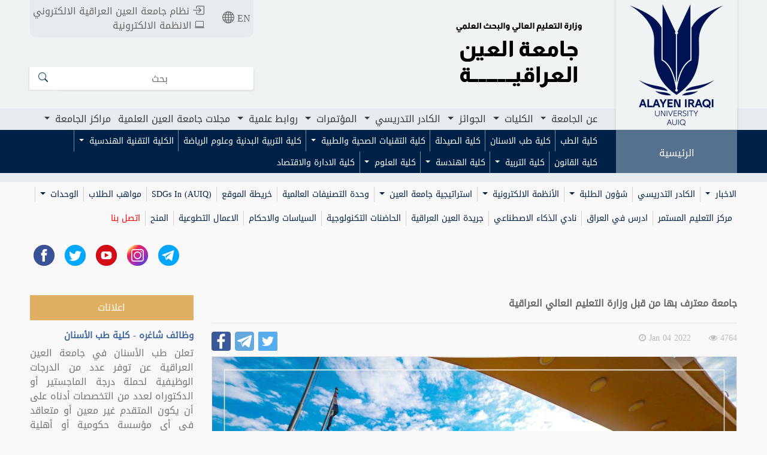

--- FILE ---
content_type: text/html; charset=UTF-8
request_url: https://alayen.edu.iq/slider_show/details/1/www.mohesr.gov.iq
body_size: 27184
content:
<!DOCTYPE html>
<meta property="og:type" content="website"/>
<html dir="rtl">
<head>
    <meta charset="UTF-8">

    <meta name="description" content="على الرغم من حداثة تأسيسها في تشرين الاول من عام 2017 ولكن سابقت جامعة العين الزمن في محاولتها للوصول الى مصاف الجامعات الرصينة">
    <meta name="keywords" content="جامعة العين العراقية ,جامعة العين,العين,جامعة,طلاب,تدريس,كليات واقسام,كليات,اقسام,كلية الطب,كلية طب الاسنان,كلية الصيدلة,كلية هندسة النفط,كلية التقنيات الطبية والصحية ,كلية التربية البدنية وعلوم الرياضة ,الكلية التقنية الهندسية">
    <meta name="author" content="جامعة العين العراقية">
<!--    <meta name="viewport" content="width=device-width, initial-scale=0, maximum-scale=0" />-->

    <meta name="viewport" content="width=device-width, initial-scale=1.0, maximum-scale=1.0, user-scalable=off" />

    <title>جامعة معترف بها من قبل وزارة التعليم العالي العراقية</title>
    <meta property='og:url' content=https://alayen.edu.iq/slider_show/details/1/>
        <meta property='og:type' content='website'/>
        <meta property='og:title' content='جامعة معترف بها من قبل وزارة التعليم العالي العراقية'/><meta property='og:description' content='....'/><meta property='og:image' content='https://alayen.edu.iq/public/ar/save_file/53269beafeefeab8566ce16b0388a7af_.jpeg'/>
    <!--jquery -->
    <script src="https://alayen.edu.iq/public/ar/js/jquery.min.js"></script>
    <script>
        // $(document).ready(function(){
        //     $('meta[name="viewport"]').prop('content', 'width=1440');
        // });
    </script>


    <link rel="stylesheet" href="https://alayen.edu.iq/public/ar/bootstrap/css/bootstrap.min.css" >
    <script src="https://alayen.edu.iq/public/ar/bootstrap/js/popper.min.js"></script>
    <script src="https://alayen.edu.iq/public/ar/bootstrap/js/bootstrap.min.js"  ></script>



    <!--custom css -->
    <link rel="stylesheet" href="https://alayen.edu.iq/public/ar/css/default5.css?v=0.1"/>
    <link  rel="stylesheet" href="https://alayen.edu.iq/public/ar/css/responsive.css">
    <!--custom js-->
    <script src="https://alayen.edu.iq/public/ar/js/custom.js"></script>


    <!--bootstrap-toggle-->
    <link href="https://alayen.edu.iq/public/ar/bootstrap/toggle/css/bootstrap-toggle.min.css" rel="stylesheet">
    <script src="https://alayen.edu.iq/public/ar/bootstrap/toggle/js/bootstrap-toggle.min.js"></script>

    <!--upload file-->
    <link rel="stylesheet" href="https://alayen.edu.iq/public/ar/dist/jquerysctipttop.css"/>
    <link rel="stylesheet" href="https://alayen.edu.iq/public/ar/dist/font-awesome.min.css"/>
    <link rel="stylesheet" href="https://alayen.edu.iq/public/ar/dist/bootstrap-FileUpload.css"/>
    <script src="https://alayen.edu.iq/public/ar/dist/bootstrap-FileUpload.js"></script>


    <!--dataTables-->
    <link rel="stylesheet" href="https://alayen.edu.iq/public/ar/datatable/css/jquery.dataTables.min.css">
    <link rel="stylesheet" href="https://alayen.edu.iq/public/ar/datatable/css/dataTables.bootstrap4.min.css">
    <script type="text/javascript" src="https://alayen.edu.iq/public/ar/datatable/js/jquery.dataTables.min.js"></script>
    <script type="text/javascript" src="https://alayen.edu.iq/public/ar/datatable/js/dataTables.bootstrap4.min.js"></script>


    <!--editor css -->
    <link  rel="stylesheet" href="https://alayen.edu.iq/public/ar/editor/link.css">

    <!--      pagenation-->
       <script src="https://alayen.edu.iq/public/ar/js/pagenation/twbsPagination.js"></script>
       <script src="https://alayen.edu.iq/public/ar/jssor/jssor.slider-28.1.0.min.js"></script>

<!--slider popup-->
    <!--    swiper-->

    <link  rel="stylesheet"    href="https://alayen.edu.iq/public/ar/swiper/swiper-bundle.min.css"  />
    <script src="https://alayen.edu.iq/public/ar/swiper/swiper-bundle.min.js"></script>
    <link rel="icon" href="https://alayen.edu.iq/public/ar/image/site/new_logo.png">



    <!--Start of Tawk.to Script-->
    <script type="text/javascript">
        var Tawk_API=Tawk_API||{}, Tawk_LoadStart=new Date();
        (function(){
            var s1=document.createElement("script"),s0=document.getElementsByTagName("script")[0];
            s1.async=true;
            s1.src='https://embed.tawk.to/65d4a7308d261e1b5f62ba10/1hn3aq69l';
            s1.charset='UTF-8';
            s1.setAttribute('crossorigin','*');
            s0.parentNode.insertBefore(s1,s0);
        })();
    </script>
    <!--End of Tawk.to Script-->


    <style>

        table tr th,
        table tr td{
            border: 1px solid #979595;
        }

    </style>

</head>
<body  >




<div class="menu-container">
    <div class="menu-sliders"></div>
    <div class="menu-sliders"></div>
    <div class="menu-sliders"></div>
    <div class="menu">



        <div class="container h-100">
            <div class="row align-items-center justify-content-center h-100" >
                <div class="col-lg-6 col-md-12 col-sm-12">


                    <div id="accordion">

                        <div class="card card_menu_mobile">
                            <div class="card-header" >
                                    <a class="first_title"  href="https://alayen.edu.iq"> الرئيسية </a>
                            </div>
                        </div>



                        <div class="card card_menu_mobile">
                            <div class="card-header" id="heading-1">
                                <div class="row_title_menu mb-0">
                                    <a  class="collapsed first_title" role="button" data-toggle="collapse" href="#collapse-1" aria-expanded="false" aria-controls="collapse-1">
                                        عن الجامعة                                    </a>
                                </div>
                            </div>
                            <div id="collapse-1" class="collapse" data-parent="#accordion" aria-labelledby="heading-1">
                                <div class="card-body card_body_level1">

                                    <div class="card sub_card_header">
                                        <div class="card-header" id="heading-1-1">
                                          <a  href="https://alayen.edu.iq/university_council"> مجلس الجامعة </a>
                                        </div>
                                    </div>
                                    <div class="card sub_card_header">
                                        <div class="card-header" id="heading-1-1">
                                          <a  href="https://alayen.edu.iq/vision_mission_goals"> الرؤية والرسالة والأهداف </a>
                                        </div>
                                    </div>

                                    <div id="accordion-1">
                                        <div class="card sub_card_header">
                                            <div class="card-header" id="heading-1-1">
                                                <div class="row_title_menu mb-0">
                                                    <a class="collapsed" role="button" data-toggle="collapse" href="#collapse-1-1" aria-expanded="false" aria-controls="collapse-1-1">
                                                        رئيس الجامعة                                                    </a>
                                                </div>
                                            </div>
                                            <div id="collapse-1-1" class="collapse" data-parent="#accordion-1" aria-labelledby="heading-1-1">
                                                <div class="card-body card_body_level2">

                                                    <ul class="list-group ul_mobile">
                                                        <li class="list-group-item li_mobile">
                                                            <a class="nav-link"  href="https://alayen.edu.iq/cv_un_president">    السيرة الذاتية لرئيس الجامعة   </a>
                                                        </li>
                                                        <li class="list-group-item li_mobile">
                                                            <a class="nav-link"  href="https://alayen.edu.iq/word_university_president">    كلمة السيد رئيس الجامعة   </a>
                                                        </li>

                                                        <li class="list-group-item li_mobile">
                                                            <a class="nav-link"  href="https://alayen.edu.iq/college_deans">    عمداء الكليات   </a>
                                                        </li>

                                                        <li class="list-group-item li_mobile">
                                                            <a class="nav-link"  href="https://alayen.edu.iq/university_presidents">    رؤساء الجامعة   </a>
                                                        </li>
                                                        <li class="list-group-item li_mobile">
                                                            <a class="nav-link"  href="https://alayen.edu.iq/continuous_education">    مركز التعليم المستمر   </a>
                                                        </li>
                                                        <li class="list-group-item li_mobile">
                                                            <a class="nav-link"  href="https://alayen.edu.iq/citizen_affairs">    صندوق الشكاوى   </a>
                                                        </li>
                                                        <li class="list-group-item li_mobile">
                                                            <a class="nav-link"  href="https://alayen.edu.iq/university_calendar">    التقويم الجامعي    </a>
                                                        </li>
                                                        <li class="list-group-item li_mobile">
                                                            <a class="nav-link"  href="https://alayen.edu.iq/university_achievements">    انجازات الجامعة   </a>
                                                        </li>
                                                        <li class="list-group-item li_mobile">
                                                            <a target="_blank" class="nav-link"  href="https://it.alayen.edu.iq">    شعبة المواقع الالكترونية   </a>
                                                        </li>
                                                    </ul>
                                                </div>
                                            </div>
                                        </div>
                                    </div>

                                    <div id="accordion-2">
                                        <div class="card sub_card_header">
                                            <div class="card-header" id="heading-2-1">
                                                <div class="row_title_menu mb-0">
                                                    <a class="collapsed" role="button" data-toggle="collapse" href="#collapse-2-1" aria-expanded="false" aria-controls="collapse-2-1">
                                                        المساعد الاداري                                                    </a>
                                                </div>
                                            </div>
                                            <div id="collapse-2-1" class="collapse" data-parent="#accordion-2" aria-labelledby="heading-2-1">
                                                <div class="card-body card_body_level2">

                                                    <ul class="list-group ul_mobile">
                                                                                                                <li class="list-group-item li_mobile">
                                                            <a class="nav-link"  href="https://alayen.edu.iq/administrative_departments/index/1">    السيرة الذاتية للسيد المساعد الاداري   </a>
                                                        </li>
                                                                                                                <li class="list-group-item li_mobile">
                                                            <a class="nav-link"  href="https://alayen.edu.iq/administrative_departments/index/4">    قسم الشؤون القانونية   </a>
                                                        </li>
                                                                                                                <li class="list-group-item li_mobile">
                                                            <a class="nav-link"  href="https://alayen.edu.iq/administrative_departments/index/5">    قسم الشؤون الادارية والمالية   </a>
                                                        </li>
                                                                                                                <li class="list-group-item li_mobile">
                                                            <a class="nav-link"  href="https://alayen.edu.iq/administrative_departments/index/15">    احصائيات سنوية تراكمية   </a>
                                                        </li>
                                                                                                                <li class="list-group-item li_mobile">
                                                            <a class="nav-link"  href="https://alayen.edu.iq/administrative_departments/index/17">    التواصل مع السيد المساعد الاداري   </a>
                                                        </li>
                                                                                                                <li class="list-group-item li_mobile">
                                                            <a class="nav-link"  href="https://alayen.edu.iq/administrative_departments/index/22">    قسم شؤون الديوان   </a>
                                                        </li>
                                                                                                                <li class="list-group-item li_mobile">
                                                            <a class="nav-link"  href="https://alayen.edu.iq/administrative_departments/index/23">    قسم الاعمار والمشاريع   </a>
                                                        </li>
                                                                                                                <li class="list-group-item li_mobile">
                                                            <a class="nav-link"  href="https://alayen.edu.iq/administrative_departments/index/24">    قسم النشاطات الطلابية   </a>
                                                        </li>
                                                                                                                <li class="list-group-item li_mobile">
                                                            <a class="nav-link"  href="https://alayen.edu.iq/administrative_departments/index/26">    دليل قوانين و ضوابط و تعليمات كوادر جامعة العين العراقية   </a>
                                                        </li>
                                                        
                                                    </ul>
                                                </div>
                                            </div>

                                        </div>
                                    </div>


                                    <div id="accordion-3">
                                        <div class="card sub_card_header">
                                            <div class="card-header" id="heading-3-1">
                                                <div class="row_title_menu mb-0">
                                                    <a class="collapsed" role="button" data-toggle="collapse" href="#collapse-3-1" aria-expanded="false" aria-controls="collapse-3-1">
                                                        المساعد العلمي                                                    </a>
                                                </div>
                                            </div>
                                            <div id="collapse-3-1" class="collapse" data-parent="#accordion-3" aria-labelledby="heading-3-1">
                                                <div class="card-body card_body_level2">

                                                    <ul class="list-group ul_mobile">


                                                        <li class="list-group-item li_mobile">
                                                            <a class="nav-link"  href="https://alayen.edu.iq/college_departments">  السيرة الذاتية للمساعد العلمي	 </a>
                                                        </li>


                                                                                                                <li class="list-group-item li_mobile">
                                                            <a class="nav-link"  href="https://alayen.edu.iq/college_departments/index/2">    قسم شؤون الطلبة والتسجيل   </a>
                                                        </li>
                                                                                                                <li class="list-group-item li_mobile">
                                                            <a class="nav-link"  href="https://alayen.edu.iq/college_departments/index/3">    قسم ضمان الجودة والاداء الجامعي   </a>
                                                        </li>
                                                                                                                <li class="list-group-item li_mobile">
                                                            <a class="nav-link"  href="https://alayen.edu.iq/college_departments/index/4">    قسم الاحصاء   </a>
                                                        </li>
                                                                                                                <li class="list-group-item li_mobile">
                                                            <a class="nav-link"  href="https://alayen.edu.iq/college_departments/index/5">    قسم الشؤون العلمية   </a>
                                                        </li>
                                                                                                                <li class="list-group-item li_mobile">
                                                            <a class="nav-link"  href="https://alayen.edu.iq/college_departments/index/11">    قسم البعثات والعلاقات الثقافية   </a>
                                                        </li>
                                                                                                                <li class="list-group-item li_mobile">
                                                            <a class="nav-link"  href="https://alayen.edu.iq/college_departments/index/12">    قسم شؤون الدراسات العليا   </a>
                                                        </li>
                                                                                                                <li class="list-group-item li_mobile">
                                                            <a class="nav-link"  href="https://alayen.edu.iq/college_departments/index/15">    قسم الدراسات والتخطيط   </a>
                                                        </li>
                                                                                                                <li class="list-group-item li_mobile">
                                                            <a class="nav-link"  href="https://alayen.edu.iq/college_departments/index/16">    شعبة التأهيل والتوظيف والمتابعة   </a>
                                                        </li>
                                                                                                                <li class="list-group-item li_mobile">
                                                            <a class="nav-link"  href="https://alayen.edu.iq/college_departments/index/17">    شعبة الارشاد النفسي والتوجيه التربوي   </a>
                                                        </li>
                                                                                                                <li class="list-group-item li_mobile">
                                                            <a class="nav-link"  href="https://alayen.edu.iq/college_departments/index/18">    شعبة السيطرة على تداول المواد الكيمياوية والبيلوجية الخطرة   </a>
                                                        </li>
                                                                                                                <li class="list-group-item li_mobile">
                                                            <a class="nav-link"  href="https://alayen.edu.iq/college_departments/index/28">    وحدة القياس والتقويم   </a>
                                                        </li>
                                                        
                                                    </ul>
                                                </div>
                                            </div>

                                        </div>
                                    </div>

                                    <div id="accordion-4">
                                        <div class="card sub_card_header">
                                            <div class="card-header" id="heading-4-1">
                                                <div class="row_title_menu mb-0">
                                                    <a class="collapsed" role="button" data-toggle="collapse" href="#collapse-4-1" aria-expanded="false" aria-controls="collapse-4-1">
                                                        شعار الجامعة                                                    </a>
                                                </div>
                                            </div>
                                            <div id="collapse-4-1" class="collapse" data-parent="#accordion-4" aria-labelledby="heading-4-1">
                                                <div class="card-body card_body_level2">

                                                    <ul class="list-group ul_mobile">


                                                        <li class="list-group-item li_mobile">
                                                            <a class="nav-link"  href="https://alayen.edu.iq/pages/details/12">  شعار جامعة العين </a>
                                                        </li>


                                                        <li class="list-group-item li_mobile">
                                                            <a class="nav-link"  href="https://alayen.edu.iq/pages/details/13">  الفرق بين الشعار الجديد والقديم لجامعة العين </a>
                                                        </li>

                                                    </ul>
                                                </div>
                                            </div>

                                        </div>
                                    </div>

                                </div>
                            </div>
                        </div>



                        <div class="card card_menu_mobile">
                            <div class="card-header" id="heading-2">
                                <div class="row_title_menu mb-0">
                                    <a  class="collapsed first_title" role="button" data-toggle="collapse" href="#collapse-2" aria-expanded="false" aria-controls="collapse-1">
                                         الكليات                                    </a>
                                </div>
                            </div>
                            <div id="collapse-2" class="collapse" data-parent="#accordion" aria-labelledby="heading-2">
                                <div class="card-body card_body_level1">



                                    
                                                                        
                                        <div class="card sub_card_header">
                                            <div class="card-header" id="heading-2-1">

                                                <a  href="https://med.alayen.edu.iq/">كلية الطب</a>

                                            </div>
                                        </div>
                                                                           

                                    
                                    

                                    
                                    

                                    
                                    

                                    
                                    

                                    
                                    

                                    
                                    

                                    
                                    

                                    
                                    

                                    
                                    

                                    
                                    

                                    


                                                                                                                                                                                        
                                        <div class="card sub_card_header">
                                            <div class="card-header" id="heading-2-1">

                                                         <a  href="https://dent.alayen.edu.iq/">كلية طب الاسنان</a>

                                            </div>
                                        </div>
                                    
                                                                                                                                                        
                                        <div class="card sub_card_header">
                                            <div class="card-header" id="heading-2-1">

                                                         <a  href="https://pharm.alayen.edu.iq/">كلية الصيدلة</a>

                                            </div>
                                        </div>
                                    
                                                                                                                                                        

                                    <div id="accordion-2-4">
                                        <div class="card sub_card_header">
                                            <div class="card-header" id="heading-2-4-1">
                                                <div class="row_title_menu mb-0">
                                                    <div class="collapsed" >
                                                     <a href="https://hmtech.alayen.edu.iq/"> كلية التقنيات الصحية والطبية</a>

                                                        <span style="    position: absolute;left: 0;" role="button" data-toggle="collapse" href="#collapse-2-4-1" aria-expanded="false" aria-controls="collapse-2-4-1">
                                                        <i class="fa fa-chevron-down"></i>
                                                        </span>

                                                    </div>
                                                </div>
                                            </div>
                                            <div id="collapse-2-4-1" class="collapse" data-parent="#accordion-2-4" aria-labelledby="heading-2-4-1">
                                                <div class="card-body card_body_level2">

                                                    <ul class="list-group ul_mobile">
                                                            
                                                        <li class="list-group-item li_mobile">
                                                            <a class="nav-link"  href="https://hmtech.alayen.edu.iq/colleges/index/18">    قسم التخدير  </a>
                                                        </li>
                                                         
                                                        <li class="list-group-item li_mobile">
                                                            <a class="nav-link"  href="https://hmtech.alayen.edu.iq/colleges/index/19">    قسم البصريات  </a>
                                                        </li>
                                                         
                                                        <li class="list-group-item li_mobile">
                                                            <a class="nav-link"  href="https://hmtech.alayen.edu.iq/colleges/index/23">    قسم صناعة الاسنان  </a>
                                                        </li>
                                                         
                                                        <li class="list-group-item li_mobile">
                                                            <a class="nav-link"  href="https://hmtech.alayen.edu.iq/colleges/index/24">    قسم تقنيات الاشعة   </a>
                                                        </li>
                                                         
                                                        <li class="list-group-item li_mobile">
                                                            <a class="nav-link"  href="https://hmtech.alayen.edu.iq/colleges/index/25">    قسم المختبرات الطبية  </a>
                                                        </li>
                                                         
                                                        <li class="list-group-item li_mobile">
                                                            <a class="nav-link"  href="https://hmtech.alayen.edu.iq/colleges/index/49002">    قسم تقنيات الكلى الصناعية  </a>
                                                        </li>
                                                         
                                                        <li class="list-group-item li_mobile">
                                                            <a class="nav-link"  href="https://hmtech.alayen.edu.iq/colleges/index/49003">    قسم تقنيات التجميل والليزر   </a>
                                                        </li>
                                                         
                                                        <li class="list-group-item li_mobile">
                                                            <a class="nav-link"  href="https://hmtech.alayen.edu.iq/colleges/index/49042">    قسم تقنيات طب الطوارئ  </a>
                                                        </li>
                                                         
                                                    </ul>
                                                </div>
                                            </div>
                                        </div>
                                    </div>

                                    
                                                                                                                                                        
                                        <div class="card sub_card_header">
                                            <div class="card-header" id="heading-2-1">

                                                         <a  href="https://physedu.alayen.edu.iq/">كلية التربية البدنية وعلوم الرياضة</a>

                                            </div>
                                        </div>
                                    
                                                                                                                                                        

                                    <div id="accordion-2-29">
                                        <div class="card sub_card_header">
                                            <div class="card-header" id="heading-2-29-1">
                                                <div class="row_title_menu mb-0">
                                                    <div class="collapsed" >
                                                     <a href="https://teeng.alayen.edu.iq/"> الكلية التقنية الهندسية</a>

                                                        <span style="    position: absolute;left: 0;" role="button" data-toggle="collapse" href="#collapse-2-29-1" aria-expanded="false" aria-controls="collapse-2-29-1">
                                                        <i class="fa fa-chevron-down"></i>
                                                        </span>

                                                    </div>
                                                </div>
                                            </div>
                                            <div id="collapse-2-29-1" class="collapse" data-parent="#accordion-2-29" aria-labelledby="heading-2-29-1">
                                                <div class="card-body card_body_level2">

                                                    <ul class="list-group ul_mobile">
                                                            
                                                        <li class="list-group-item li_mobile">
                                                            <a class="nav-link"  href="https://teeng.alayen.edu.iq/colleges/index/31">    قسم تقنيات هندسة الاجهزة الطبية  </a>
                                                        </li>
                                                         
                                                        <li class="list-group-item li_mobile">
                                                            <a class="nav-link"  href="https://teeng.alayen.edu.iq/colleges/index/32">    قسم هندسة تقنيات الحاسوب  </a>
                                                        </li>
                                                         
                                                        <li class="list-group-item li_mobile">
                                                            <a class="nav-link"  href="https://teeng.alayen.edu.iq/colleges/index/49009">    قسم هندسة تقنيات الأمن السيبراني  </a>
                                                        </li>
                                                         
                                                        <li class="list-group-item li_mobile">
                                                            <a class="nav-link"  href="https://teeng.alayen.edu.iq/colleges/index/49010">    قسم هندسة تقنيات الوقود والطاقة  </a>
                                                        </li>
                                                         
                                                        <li class="list-group-item li_mobile">
                                                            <a class="nav-link"  href="https://teeng.alayen.edu.iq/colleges/index/49011">    قسم هندسة تقنيات الفيزياء الصحية والعلاج الاشعاعي  </a>
                                                        </li>
                                                         
                                                        <li class="list-group-item li_mobile">
                                                            <a class="nav-link"  href="https://teeng.alayen.edu.iq/colleges/index/49044">    قسم هندسة التقنيات ميكانيك القوى  </a>
                                                        </li>
                                                         
                                                    </ul>
                                                </div>
                                            </div>
                                        </div>
                                    </div>

                                    
                                                                                                                                                        
                                        <div class="card sub_card_header">
                                            <div class="card-header" id="heading-2-1">

                                                         <a  href="https://law.alayen.edu.iq/">كلية القانون</a>

                                            </div>
                                        </div>
                                    
                                                                                                                                                        

                                    <div id="accordion-2-39">
                                        <div class="card sub_card_header">
                                            <div class="card-header" id="heading-2-39-1">
                                                <div class="row_title_menu mb-0">
                                                    <div class="collapsed" >
                                                     <a href="https://edu.alayen.edu.iq/"> كلية التربية</a>

                                                        <span style="    position: absolute;left: 0;" role="button" data-toggle="collapse" href="#collapse-2-39-1" aria-expanded="false" aria-controls="collapse-2-39-1">
                                                        <i class="fa fa-chevron-down"></i>
                                                        </span>

                                                    </div>
                                                </div>
                                            </div>
                                            <div id="collapse-2-39-1" class="collapse" data-parent="#accordion-2-39" aria-labelledby="heading-2-39-1">
                                                <div class="card-body card_body_level2">

                                                    <ul class="list-group ul_mobile">
                                                            
                                                        <li class="list-group-item li_mobile">
                                                            <a class="nav-link"  href="https://edu.alayen.edu.iq/colleges/index/40">    قسم الكيمياء  </a>
                                                        </li>
                                                         
                                                        <li class="list-group-item li_mobile">
                                                            <a class="nav-link"  href="https://edu.alayen.edu.iq/colleges/index/41">    قسم اللغة الانكليزية  </a>
                                                        </li>
                                                         
                                                        <li class="list-group-item li_mobile">
                                                            <a class="nav-link"  href="https://edu.alayen.edu.iq/colleges/index/49014">    قسم الفيزياء  </a>
                                                        </li>
                                                         
                                                        <li class="list-group-item li_mobile">
                                                            <a class="nav-link"  href="https://edu.alayen.edu.iq/colleges/index/49016">    قسم الرياضيات  </a>
                                                        </li>
                                                         
                                                        <li class="list-group-item li_mobile">
                                                            <a class="nav-link"  href="https://edu.alayen.edu.iq/colleges/index/49025">    قسم معلم الصفوف الاولى  </a>
                                                        </li>
                                                         
                                                        <li class="list-group-item li_mobile">
                                                            <a class="nav-link"  href="https://edu.alayen.edu.iq/colleges/index/49026">    قسم تربية الفنية  </a>
                                                        </li>
                                                         
                                                    </ul>
                                                </div>
                                            </div>
                                        </div>
                                    </div>

                                    
                                                                                                                                                        

                                    <div id="accordion-2-42">
                                        <div class="card sub_card_header">
                                            <div class="card-header" id="heading-2-42-1">
                                                <div class="row_title_menu mb-0">
                                                    <div class="collapsed" >
                                                     <a href="https://eng.alayen.edu.iq/"> كلية الهندسة</a>

                                                        <span style="    position: absolute;left: 0;" role="button" data-toggle="collapse" href="#collapse-2-42-1" aria-expanded="false" aria-controls="collapse-2-42-1">
                                                        <i class="fa fa-chevron-down"></i>
                                                        </span>

                                                    </div>
                                                </div>
                                            </div>
                                            <div id="collapse-2-42-1" class="collapse" data-parent="#accordion-2-42" aria-labelledby="heading-2-42-1">
                                                <div class="card-body card_body_level2">

                                                    <ul class="list-group ul_mobile">
                                                            
                                                        <li class="list-group-item li_mobile">
                                                            <a class="nav-link"  href="https://eng.alayen.edu.iq/colleges/index/3">    قسم هندسة النفط  </a>
                                                        </li>
                                                         
                                                        <li class="list-group-item li_mobile">
                                                            <a class="nav-link"  href="https://eng.alayen.edu.iq/colleges/index/37">    قسم هندسة الذكاء الاصطناعي  </a>
                                                        </li>
                                                         
                                                        <li class="list-group-item li_mobile">
                                                            <a class="nav-link"  href="https://eng.alayen.edu.iq/colleges/index/43">    قسم هندسة الطب الحياتي  </a>
                                                        </li>
                                                         
                                                        <li class="list-group-item li_mobile">
                                                            <a class="nav-link"  href="https://eng.alayen.edu.iq/colleges/index/49021">    قسم الليزر والالكترونيات البصرية  </a>
                                                        </li>
                                                         
                                                    </ul>
                                                </div>
                                            </div>
                                        </div>
                                    </div>

                                    
                                                                                                                                                        

                                    <div id="accordion-2-49029">
                                        <div class="card sub_card_header">
                                            <div class="card-header" id="heading-2-49029-1">
                                                <div class="row_title_menu mb-0">
                                                    <div class="collapsed" >
                                                     <a href="https://sci.alayen.edu.iq/"> كلية العلوم</a>

                                                        <span style="    position: absolute;left: 0;" role="button" data-toggle="collapse" href="#collapse-2-49029-1" aria-expanded="false" aria-controls="collapse-2-49029-1">
                                                        <i class="fa fa-chevron-down"></i>
                                                        </span>

                                                    </div>
                                                </div>
                                            </div>
                                            <div id="collapse-2-49029-1" class="collapse" data-parent="#accordion-2-49029" aria-labelledby="heading-2-49029-1">
                                                <div class="card-body card_body_level2">

                                                    <ul class="list-group ul_mobile">
                                                            
                                                        <li class="list-group-item li_mobile">
                                                            <a class="nav-link"  href="https://sci.alayen.edu.iq/colleges/index/49030/">    قسم الادلة الجنائية  </a>
                                                        </li>
                                                         
                                                        <li class="list-group-item li_mobile">
                                                            <a class="nav-link"  href="https://sci.alayen.edu.iq/colleges/index/49031/">    قسم الاحياء المجهرية  </a>
                                                        </li>
                                                         
                                                        <li class="list-group-item li_mobile">
                                                            <a class="nav-link"  href="https://sci.alayen.edu.iq/colleges/index/49032/">    قسم الكيمياء الحياتية  </a>
                                                        </li>
                                                         
                                                    </ul>
                                                </div>
                                            </div>
                                        </div>
                                    </div>

                                    
                                                                                                                                                        
                                        <div class="card sub_card_header">
                                            <div class="card-header" id="heading-2-1">

                                                         <a  href="https://business.alayen.edu.iq/">كلية الادارة والاقتصاد</a>

                                            </div>
                                        </div>
                                    
                                                                                                            </div>
                            </div>
                        </div>
                                                    <div class="card card_menu_mobile">
                                <div class="card-header" id="heading-9">
                                    <div class="row_title_menu mb-0">
                                        <a  class="collapsed first_title" role="button" data-toggle="collapse" href="#collapse-9" aria-expanded="false" aria-controls="collapse-9">
                                            الجوائز                                        </a>
                                    </div>
                                </div>
                                <div id="collapse-9" class="collapse" data-parent="#accordion" aria-labelledby="heading-9">


                                    <div class="card-body card_body_level1">


                                        <div class="card sub_card_header">
                                            <div class="card-header" id="heading-9-1">
                                                <a     href="https://alayen.edu.iq/alayen_academic_researcher_award"   > جائزة جامعة العين العراقية 2020-2021</a>
                                            </div>
                                        </div>

                                        
                                                                                   <div class="card sub_card_header">
                                            <div class="card-header" id="heading-9-1">
                                                <a     href="https://alayen.edu.iq/alayen_un_ranking/index/1"   > جائزة جامعة العين العراقية 2021-2022</a>
                                            </div>
                                        </div>


                                                                                
                                           
                                                <div class="card sub_card_header">
                                                    <div class="card-header" id="heading-9-1">
                                                        <a     href="http://award.alayen.edu.iq/award/"   > جائزة جامعة العين العراقية 2022-2023</a>
                                                    </div>
                                                </div>
                                                                                           
                                           
                                                <div class="card sub_card_header">
                                                    <div class="card-header" id="heading-9-1">
                                                        <a     href="https://award2024.alayen.edu.iq/"   > جائزة جامعة العين العراقية 2023-2024</a>
                                                    </div>
                                                </div>
                                                                                           
                                           
                                                <div class="card sub_card_header">
                                                    <div class="card-header" id="heading-9-1">
                                                        <a     href="https://award5.alayen.edu.iq/"   > جائزة جامعة العين العراقية 2024-2025</a>
                                                    </div>
                                                </div>
                                                                                           
                                    </div>
                                </div>
                            </div>
                        


<!--                        <div class="card card_menu_mobile">-->
<!--                            <div class="card-header" >-->
<!--                                <a class="first_title"  href="--><!--/alayen_academic_researcher_award"> --><!-- </a>-->
<!--                            </div>-->
<!--                        </div>-->



                        <div class="card card_menu_mobile">
                            <div class="card-header" id="heading-3">
                                <div class="row_title_menu mb-0">
                                    <a  class="collapsed first_title" role="button" data-toggle="collapse" href="#collapse-3" aria-expanded="false" aria-controls="collapse-1">
                                         الكادر التدريسي                                    </a>
                                </div>
                            </div>
                            <div id="collapse-3" class="collapse" data-parent="#accordion" aria-labelledby="heading-3">
                                <div class="card-body card_body_level1">

                                                                            
                                            <div class="card sub_card_header">
                                                <div class="card-header" >

                                                         <a  href="https://alayen.edu.iq/staff/view_list/35">كلية الطب</a>

                                                </div>
                                            </div>
                                                                                                                    
                                            <div class="card sub_card_header">
                                                <div class="card-header" >

                                                         <a  href="https://alayen.edu.iq/staff/view_list/1">كلية طب الاسنان</a>

                                                </div>
                                            </div>
                                                                                                                    
                                            <div class="card sub_card_header">
                                                <div class="card-header" >

                                                         <a  href="https://alayen.edu.iq/staff/view_list/2">كلية الصيدلة</a>

                                                </div>
                                            </div>
                                                                                                                    

                                            <div id="accordion-3-4">
                                                <div class="card sub_card_header">
                                                    <div class="card-header" id="heading-3-4-1">
                                                        <div class="row_title_menu mb-0">
                                                            <a class="collapsed" role="button" data-toggle="collapse" href="#collapse-3-4-1" aria-expanded="false" aria-controls="collapse-3-4-1">
                                                                كلية التقنيات الصحية والطبية                                                            </a>
                                                        </div>
                                                    </div>
                                                    <div id="collapse-3-4-1" class="collapse" data-parent="#accordion-3-4" aria-labelledby="heading-3-4-1">
                                                        <div class="card-body card_body_level2">

                                                            <ul class="list-group ul_mobile">
                                                                
                                                                    <li class="list-group-item li_mobile">
                                                                        <a class="nav-link"  href="https://alayen.edu.iq/staff/view_list/18">    قسم التخدير  </a>
                                                                    </li>
                                                                
                                                                    <li class="list-group-item li_mobile">
                                                                        <a class="nav-link"  href="https://alayen.edu.iq/staff/view_list/19">    قسم البصريات  </a>
                                                                    </li>
                                                                
                                                                    <li class="list-group-item li_mobile">
                                                                        <a class="nav-link"  href="https://alayen.edu.iq/staff/view_list/23">    قسم صناعة الاسنان  </a>
                                                                    </li>
                                                                
                                                                    <li class="list-group-item li_mobile">
                                                                        <a class="nav-link"  href="https://alayen.edu.iq/staff/view_list/24">    قسم تقنيات الاشعة   </a>
                                                                    </li>
                                                                
                                                                    <li class="list-group-item li_mobile">
                                                                        <a class="nav-link"  href="https://alayen.edu.iq/staff/view_list/25">    قسم المختبرات الطبية  </a>
                                                                    </li>
                                                                
                                                                    <li class="list-group-item li_mobile">
                                                                        <a class="nav-link"  href="https://alayen.edu.iq/staff/view_list/49002">    قسم تقنيات الكلى الصناعية  </a>
                                                                    </li>
                                                                
                                                                    <li class="list-group-item li_mobile">
                                                                        <a class="nav-link"  href="https://alayen.edu.iq/staff/view_list/49003">    قسم تقنيات التجميل والليزر   </a>
                                                                    </li>
                                                                
                                                                    <li class="list-group-item li_mobile">
                                                                        <a class="nav-link"  href="https://alayen.edu.iq/staff/view_list/49042">    قسم تقنيات طب الطوارئ  </a>
                                                                    </li>
                                                                
                                                            </ul>
                                                        </div>
                                                    </div>
                                                </div>
                                            </div>

                                                                                                                    
                                            <div class="card sub_card_header">
                                                <div class="card-header" >

                                                         <a  href="https://alayen.edu.iq/staff/view_list/5">كلية التربية البدنية وعلوم الرياضة</a>

                                                </div>
                                            </div>
                                                                                                                    

                                            <div id="accordion-3-29">
                                                <div class="card sub_card_header">
                                                    <div class="card-header" id="heading-3-29-1">
                                                        <div class="row_title_menu mb-0">
                                                            <a class="collapsed" role="button" data-toggle="collapse" href="#collapse-3-29-1" aria-expanded="false" aria-controls="collapse-3-29-1">
                                                                الكلية التقنية الهندسية                                                            </a>
                                                        </div>
                                                    </div>
                                                    <div id="collapse-3-29-1" class="collapse" data-parent="#accordion-3-29" aria-labelledby="heading-3-29-1">
                                                        <div class="card-body card_body_level2">

                                                            <ul class="list-group ul_mobile">
                                                                
                                                                    <li class="list-group-item li_mobile">
                                                                        <a class="nav-link"  href="https://alayen.edu.iq/staff/view_list/31">    قسم تقنيات هندسة الاجهزة الطبية  </a>
                                                                    </li>
                                                                
                                                                    <li class="list-group-item li_mobile">
                                                                        <a class="nav-link"  href="https://alayen.edu.iq/staff/view_list/32">    قسم هندسة تقنيات الحاسوب  </a>
                                                                    </li>
                                                                
                                                                    <li class="list-group-item li_mobile">
                                                                        <a class="nav-link"  href="https://alayen.edu.iq/staff/view_list/49009">    قسم هندسة تقنيات الأمن السيبراني  </a>
                                                                    </li>
                                                                
                                                                    <li class="list-group-item li_mobile">
                                                                        <a class="nav-link"  href="https://alayen.edu.iq/staff/view_list/49010">    قسم هندسة تقنيات الوقود والطاقة  </a>
                                                                    </li>
                                                                
                                                                    <li class="list-group-item li_mobile">
                                                                        <a class="nav-link"  href="https://alayen.edu.iq/staff/view_list/49011">    قسم هندسة تقنيات الفيزياء الصحية والعلاج الاشعاعي  </a>
                                                                    </li>
                                                                
                                                                    <li class="list-group-item li_mobile">
                                                                        <a class="nav-link"  href="https://alayen.edu.iq/staff/view_list/49044">    قسم هندسة التقنيات ميكانيك القوى  </a>
                                                                    </li>
                                                                
                                                            </ul>
                                                        </div>
                                                    </div>
                                                </div>
                                            </div>

                                                                                                                    
                                            <div class="card sub_card_header">
                                                <div class="card-header" >

                                                         <a  href="https://alayen.edu.iq/staff/view_list/38">كلية القانون</a>

                                                </div>
                                            </div>
                                                                                                                    

                                            <div id="accordion-3-39">
                                                <div class="card sub_card_header">
                                                    <div class="card-header" id="heading-3-39-1">
                                                        <div class="row_title_menu mb-0">
                                                            <a class="collapsed" role="button" data-toggle="collapse" href="#collapse-3-39-1" aria-expanded="false" aria-controls="collapse-3-39-1">
                                                                كلية التربية                                                            </a>
                                                        </div>
                                                    </div>
                                                    <div id="collapse-3-39-1" class="collapse" data-parent="#accordion-3-39" aria-labelledby="heading-3-39-1">
                                                        <div class="card-body card_body_level2">

                                                            <ul class="list-group ul_mobile">
                                                                
                                                                    <li class="list-group-item li_mobile">
                                                                        <a class="nav-link"  href="https://alayen.edu.iq/staff/view_list/40">    قسم الكيمياء  </a>
                                                                    </li>
                                                                
                                                                    <li class="list-group-item li_mobile">
                                                                        <a class="nav-link"  href="https://alayen.edu.iq/staff/view_list/41">    قسم اللغة الانكليزية  </a>
                                                                    </li>
                                                                
                                                                    <li class="list-group-item li_mobile">
                                                                        <a class="nav-link"  href="https://alayen.edu.iq/staff/view_list/49014">    قسم الفيزياء  </a>
                                                                    </li>
                                                                
                                                                    <li class="list-group-item li_mobile">
                                                                        <a class="nav-link"  href="https://alayen.edu.iq/staff/view_list/49016">    قسم الرياضيات  </a>
                                                                    </li>
                                                                
                                                                    <li class="list-group-item li_mobile">
                                                                        <a class="nav-link"  href="https://alayen.edu.iq/staff/view_list/49025">    قسم معلم الصفوف الاولى  </a>
                                                                    </li>
                                                                
                                                                    <li class="list-group-item li_mobile">
                                                                        <a class="nav-link"  href="https://alayen.edu.iq/staff/view_list/49026">    قسم تربية الفنية  </a>
                                                                    </li>
                                                                
                                                            </ul>
                                                        </div>
                                                    </div>
                                                </div>
                                            </div>

                                                                                                                    

                                            <div id="accordion-3-42">
                                                <div class="card sub_card_header">
                                                    <div class="card-header" id="heading-3-42-1">
                                                        <div class="row_title_menu mb-0">
                                                            <a class="collapsed" role="button" data-toggle="collapse" href="#collapse-3-42-1" aria-expanded="false" aria-controls="collapse-3-42-1">
                                                                كلية الهندسة                                                            </a>
                                                        </div>
                                                    </div>
                                                    <div id="collapse-3-42-1" class="collapse" data-parent="#accordion-3-42" aria-labelledby="heading-3-42-1">
                                                        <div class="card-body card_body_level2">

                                                            <ul class="list-group ul_mobile">
                                                                
                                                                    <li class="list-group-item li_mobile">
                                                                        <a class="nav-link"  href="https://alayen.edu.iq/staff/view_list/3">    قسم هندسة النفط  </a>
                                                                    </li>
                                                                
                                                                    <li class="list-group-item li_mobile">
                                                                        <a class="nav-link"  href="https://alayen.edu.iq/staff/view_list/37">    قسم هندسة الذكاء الاصطناعي  </a>
                                                                    </li>
                                                                
                                                                    <li class="list-group-item li_mobile">
                                                                        <a class="nav-link"  href="https://alayen.edu.iq/staff/view_list/43">    قسم هندسة الطب الحياتي  </a>
                                                                    </li>
                                                                
                                                                    <li class="list-group-item li_mobile">
                                                                        <a class="nav-link"  href="https://alayen.edu.iq/staff/view_list/49021">    قسم الليزر والالكترونيات البصرية  </a>
                                                                    </li>
                                                                
                                                            </ul>
                                                        </div>
                                                    </div>
                                                </div>
                                            </div>

                                                                                                                    

                                            <div id="accordion-3-49029">
                                                <div class="card sub_card_header">
                                                    <div class="card-header" id="heading-3-49029-1">
                                                        <div class="row_title_menu mb-0">
                                                            <a class="collapsed" role="button" data-toggle="collapse" href="#collapse-3-49029-1" aria-expanded="false" aria-controls="collapse-3-49029-1">
                                                                كلية العلوم                                                            </a>
                                                        </div>
                                                    </div>
                                                    <div id="collapse-3-49029-1" class="collapse" data-parent="#accordion-3-49029" aria-labelledby="heading-3-49029-1">
                                                        <div class="card-body card_body_level2">

                                                            <ul class="list-group ul_mobile">
                                                                
                                                                    <li class="list-group-item li_mobile">
                                                                        <a class="nav-link"  href="https://alayen.edu.iq/staff/view_list/49030">    قسم الادلة الجنائية  </a>
                                                                    </li>
                                                                
                                                                    <li class="list-group-item li_mobile">
                                                                        <a class="nav-link"  href="https://alayen.edu.iq/staff/view_list/49031">    قسم الاحياء المجهرية  </a>
                                                                    </li>
                                                                
                                                                    <li class="list-group-item li_mobile">
                                                                        <a class="nav-link"  href="https://alayen.edu.iq/staff/view_list/49032">    قسم الكيمياء الحياتية  </a>
                                                                    </li>
                                                                
                                                            </ul>
                                                        </div>
                                                    </div>
                                                </div>
                                            </div>

                                                                                                                    
                                            <div class="card sub_card_header">
                                                <div class="card-header" >

                                                         <a  href="https://alayen.edu.iq/staff/view_list/49033">كلية الادارة والاقتصاد</a>

                                                </div>
                                            </div>
                                                                                                            </div>
                            </div>
                        </div>



                                                    <div class="card card_menu_mobile">
                                <div class="card-header" id="heading-news">
                                    <div class="row_title_menu mb-0">
                                        <a  class="collapsed first_title" role="button" data-toggle="collapse" href="#collapse-news" aria-expanded="false" aria-controls="collapse-news">
                                            الاخبار                                        </a>
                                    </div>
                                </div>
                                <div id="collapse-news" class="collapse" data-parent="#accordion" aria-labelledby="heading-news">
                                    <div class="card-body card_body_level1">
                                        <div class="card sub_card_header">
                                            <div class="card-header" id="heading-news-1">
                                                <a    href="https://alayen.edu.iq/news/view_list"  >  كل الاخبار  </a>
                                            </div>
                                        </div>
                                                                                    <div class="card sub_card_header">
                                                <div class="card-header" id="heading-news-1">
                                                    <a     href="https://alayen.edu.iq/news/view_list/1" > اخبار الجامعة   </a>
                                                </div>
                                            </div>
                                                                                    <div class="card sub_card_header">
                                                <div class="card-header" id="heading-news-1">
                                                    <a     href="https://alayen.edu.iq/news/view_list/2" > الوزارة   </a>
                                                </div>
                                            </div>
                                                                            </div>
                                </div>
                            </div>
                        



                                                                                    <div class="card card_menu_mobile">
                                    <div class="card-header" >
                                        <a class="first_title"  href="https://alayen.edu.iq/news/view_list/54"> كلية الطب  </a>
                                    </div>
                                </div>

                                                            <div class="card card_menu_mobile">
                                    <div class="card-header" >
                                        <a class="first_title"  href="https://alayen.edu.iq/news/view_list/60"> اخبار كلية التقنيات الصحية والطبية  </a>
                                    </div>
                                </div>

                                                            <div class="card card_menu_mobile">
                                    <div class="card-header" >
                                        <a class="first_title"  href="https://alayen.edu.iq/news/view_list/77"> التربية </a>
                                    </div>
                                </div>

                                                            <div class="card card_menu_mobile">
                                    <div class="card-header" >
                                        <a class="first_title"  href="https://alayen.edu.iq/news/view_list/82"> اخبار ونشاطات كلية التربية </a>
                                    </div>
                                </div>

                                                            <div class="card card_menu_mobile">
                                    <div class="card-header" >
                                        <a class="first_title"  href="https://alayen.edu.iq/news/view_list/86"> هندسة تقنيات الاجهزة الطبية  </a>
                                    </div>
                                </div>

                                                            <div class="card card_menu_mobile">
                                    <div class="card-header" >
                                        <a class="first_title"  href="https://alayen.edu.iq/news/view_list/87"> هندسة تقنيات الامن السيبراني </a>
                                    </div>
                                </div>

                                                            <div class="card card_menu_mobile">
                                    <div class="card-header" >
                                        <a class="first_title"  href="https://alayen.edu.iq/news/view_list/88"> هندسة تقنيات الحاسوب </a>
                                    </div>
                                </div>

                                                            <div class="card card_menu_mobile">
                                    <div class="card-header" >
                                        <a class="first_title"  href="https://alayen.edu.iq/news/view_list/89"> هندسة تقنيات الوقود والطاقة </a>
                                    </div>
                                </div>

                                                            <div class="card card_menu_mobile">
                                    <div class="card-header" >
                                        <a class="first_title"  href="https://alayen.edu.iq/news/view_list/90"> هندسة تقنيات الفيزياء الصحية والعلاج الاشعاعي </a>
                                    </div>
                                </div>

                                                    




                                                <div class="card card_menu_mobile">
                            <div class="card-header" id="heading-4">
                                <div class="row_title_menu mb-0">
                                    <a  class="collapsed first_title" role="button" data-toggle="collapse" href="#collapse-4" aria-expanded="false" aria-controls="collapse-4">
                                        المؤتمرات                                    </a>
                                </div>
                            </div>
                            <div id="collapse-4" class="collapse" data-parent="#accordion" aria-labelledby="heading-4">
                                <div class="card-body card_body_level1">

                                                                        <div class="card sub_card_header">
                                        <div class="card-header" id="heading-4-1">

                                          <a  href="https://alayen.edu.iq/conferences/details/13">مؤتمرات جامعة العين </a>
                                        </div>
                                    </div>
                                                                    </div>
                            </div>
                        </div>
                        


                                               <div class="card card_menu_mobile">
                            <div class="card-header" id="heading-5">
                                <div class="row_title_menu mb-0">
                                    <a  class="collapsed first_title" role="button" data-toggle="collapse" href="#collapse-5" aria-expanded="false" aria-controls="collapse-5">
                                        روابط علمية                                     </a>
                                </div>
                            </div>
                            <div id="collapse-5" class="collapse" data-parent="#accordion" aria-labelledby="heading-5">
                                <div class="card-body card_body_level1">

                                                                        <div class="card sub_card_header">
                                        <div class="card-header" id="heading-5-1">
                                            <a    href="https://alayen.edu.iq/library/index/1"   > مؤشرات عالمية   </a>
                                        </div>
                                    </div>
                                                                        <div class="card sub_card_header">
                                        <div class="card-header" id="heading-5-1">
                                            <a    href="https://alayen.edu.iq/library/index/2"   > مواقع بحثية مهمة   </a>
                                        </div>
                                    </div>
                                                                        <div class="card sub_card_header">
                                        <div class="card-header" id="heading-5-1">
                                            <a    href="https://alayen.edu.iq/library/index/3"   > محركات البحث العلمي   </a>
                                        </div>
                                    </div>
                                                                        <div class="card sub_card_header">
                                        <div class="card-header" id="heading-5-1">
                                            <a    href="https://alayen.edu.iq/library/index/4"   > مكتبات عالمية   </a>
                                        </div>
                                    </div>
                                                                        <div class="card sub_card_header">
                                        <div class="card-header" id="heading-5-1">
                                            <a    href="https://alayen.edu.iq/library/index/5"   > التصانيف العالمية   </a>
                                        </div>
                                    </div>
                                                                        <div class="card sub_card_header">
                                        <div class="card-header" id="heading-5-1">
                                            <a    href="https://alayen.edu.iq/public/ar/save_file/files/0ff29ca93bbf86215edcdfbde8dfc5f7_.pdf" target="_blank"  > بحوث جامعة العين العراقية المنشورة   </a>
                                        </div>
                                    </div>
                                                                        <div class="card sub_card_header">
                                        <div class="card-header" id="heading-5-1">
                                            <a    href="https://www.researchgate.net/institution/Al-Ayen_University/members" target="_blank"  > Researchgate   </a>
                                        </div>
                                    </div>
                                                                        <div class="card sub_card_header">
                                        <div class="card-header" id="heading-5-1">
                                            <a    href="https://orcid.org/orcid-search/search?searchQuery=@alayen.edu.iq" target="_blank"  > Orcid   </a>
                                        </div>
                                    </div>
                                                                        <div class="card sub_card_header">
                                        <div class="card-header" id="heading-5-1">
                                            <a    href="https://publons.com/institution/44930/" target="_blank"  > Publons   </a>
                                        </div>
                                    </div>
                                                                        <div class="card sub_card_header">
                                        <div class="card-header" id="heading-5-1">
                                            <a    href="https://alayen.edu.iq/library/index/46"   > الرموز العلمية والمشاهير   </a>
                                        </div>
                                    </div>
                                                                        <div class="card sub_card_header">
                                        <div class="card-header" id="heading-5-1">
                                            <a    href="https://alayen.edu.iq/library/index/49"   > مواقع تعليم الكتروني   </a>
                                        </div>
                                    </div>
                                                                        <div class="card sub_card_header">
                                        <div class="card-header" id="heading-5-1">
                                            <a    href="https://alayen.edu.iq/public/ar/save_file/files/b677b1c2b919bf205d73d84078a46d54_.pdf" target="_blank"  > ملخصات بحوث المؤتمر الدولي الثاني لجامعة العين   </a>
                                        </div>
                                    </div>
                                                                        <div class="card sub_card_header">
                                        <div class="card-header" id="heading-5-1">
                                            <a    href="https://alayen.edu.iq/library/index/55"   > نشاطات علمية لكادر الجامعة التدريسي   </a>
                                        </div>
                                    </div>
                                                                        <div class="card sub_card_header">
                                        <div class="card-header" id="heading-5-1">
                                            <a    href="https://alayen.edu.iq/library/index/60"   > بحوث جامعة العين حسب سنة النشر   </a>
                                        </div>
                                    </div>
                                                                        <div class="card sub_card_header">
                                        <div class="card-header" id="heading-5-1">
                                            <a    href="https://alayen.edu.iq/library/index/63"   > المستودع الرقمي   </a>
                                        </div>
                                    </div>
                                                                        <div class="card sub_card_header">
                                        <div class="card-header" id="heading-5-1">
                                            <a    href="https://researcheracademy.elsevier.com/learn" target="_blank"  > Free E-learning from elsevier   </a>
                                        </div>
                                    </div>
                                                                    </div>
                            </div>
                        </div>
                        
                                                <div class="card card_menu_mobile">
                            <div class="card-header" id="heading-research_centers">
                                <div class="row_title_menu mb-0">
                                    <a  class="collapsed first_title" role="button" data-toggle="collapse" href="#collapse-research_centers" aria-expanded="false" aria-controls="collapse-research_centers">
                                        مراكز الجامعة                                     </a>
                                </div>
                            </div>
                            <div id="collapse-research_centers" class="collapse" data-parent="#accordion" aria-labelledby="heading-research_centers">
                                <div class="card-body card_body_level1">

                                                                        <div class="card sub_card_header">
                                        <div class="card-header" id="heading-research_centers-1">
                                            <a   href="https://alayen.edu.iq/research_centers/index/1/1"   > المركز البحثي    </a>
                                        </div>
                                    </div>
                                                                    </div>
                            </div>
                        </div>
                        


                        <div class="card card_menu_mobile">
                            <div class="card-header" id="heading-6">
                                <div class="row_title_menu mb-0">
                                    <a  class="collapsed first_title" role="button" data-toggle="collapse" href="#collapse-6" aria-expanded="false" aria-controls="collapse-6">
                                        شؤون الطلبة                                    </a>
                                </div>
                            </div>
                            <div id="collapse-6" class="collapse" data-parent="#accordion" aria-labelledby="heading-6">
                                <div class="card-body card_body_level1">

                                    
                                    <div class="card sub_card_header">
                                        <div class="card-header" id="heading-6-1">
                                            <a  class="nav-link" href="https://alayen.edu.iq/students_affairs/details/1">   نبذة عن شؤون الطلبة  </a>
                                        </div>
                                    </div>
                                    
                                    <div class="card sub_card_header">
                                        <div class="card-header" id="heading-6-1">
                                            <a  class="nav-link" href="https://alayen.edu.iq/students_affairs/details/6">   دليل التسجيل الذكي للطلبة الجدد  </a>
                                        </div>
                                    </div>
                                    
                                    <div class="card sub_card_header">
                                        <div class="card-header" id="heading-6-1">
                                            <a  class="nav-link" href="https://alayen.edu.iq/students_affairs/details/8">   دليل اجراءات شؤون الطلبة وضوابط القبول وشروطه للسنة الدراسية 2024-2025  </a>
                                        </div>
                                    </div>
                                    
                                    <div class="card sub_card_header">
                                        <div class="card-header" id="heading-6-1">
                                            <a  class="nav-link" href="https://alayen.edu.iq/students_affairs/details/9">   دليل قبول الطلبة  </a>
                                        </div>
                                    </div>
                                    
                                    <div id="accordion-6">


                                        <div class="card sub_card_header">
                                            <div class="card-header" id="heading-6-1">
                                                <div class="row_title_menu mb-0">
                                                    <a class="collapsed" role="button" data-toggle="collapse" href="#collapse-6-1" aria-expanded="false" aria-controls="collapse-6-1">
                                                        الطلبة الاوائل                                                    </a>
                                                </div>
                                            </div>
                                            <div id="collapse-6-1" class="collapse" data-parent="#accordion-6" aria-labelledby="heading-6-1">
                                                <div class="card-body card_body_level1">


                                                                                                                      
                                                                    <div class="card sub_card_header">
                                                                        <div class="card-header" >
                                                                           <a  href="https://med.alayen.edu.iq//colleges/top_students/35">كلية الطب</a>
                                                                        </div>
                                                                    </div>
                                                                                                                                                                                            
                                                                    <div class="card sub_card_header">
                                                                        <div class="card-header" >
                                                                           <a  href="https://dent.alayen.edu.iq//colleges/top_students/1">كلية طب الاسنان</a>
                                                                        </div>
                                                                    </div>
                                                                                                                                                                                            
                                                                    <div class="card sub_card_header">
                                                                        <div class="card-header" >
                                                                           <a  href="https://pharm.alayen.edu.iq//colleges/top_students/2">كلية الصيدلة</a>
                                                                        </div>
                                                                    </div>
                                                                                                                                                                                            

                                                                    <div id="accordion-6-1-4">
                                                                        <div class="card sub_card_header">
                                                                            <div class="card-header" id="heading-6-1-4-1">
                                                                                <div class="row_title_menu mb-0">
                                                                                    <a class="collapsed" role="button" data-toggle="collapse" href="#collapse-6-1-4-1" aria-expanded="false" aria-controls="collapse-6-1-4-1">
                                                                                        كلية التقنيات الصحية والطبية                                                                                    </a>
                                                                                </div>
                                                                            </div>
                                                                            <div id="collapse-6-1-4-1" class="collapse" data-parent="#accordion-6-1-4" aria-labelledby="heading-6-1-4-1">
                                                                                <div class="card-body card_body_level2">

                                                                                    <ul class="list-group ul_mobile">
                                                                                        
                                                                                            <li class="list-group-item li_mobile">
                                                                                                <a class="nav-link"  href="https://hmtech.alayen.edu.iq//colleges/top_students/18">    قسم التخدير  </a>
                                                                                            </li>
                                                                                        
                                                                                            <li class="list-group-item li_mobile">
                                                                                                <a class="nav-link"  href="https://hmtech.alayen.edu.iq//colleges/top_students/19">    قسم البصريات  </a>
                                                                                            </li>
                                                                                        
                                                                                            <li class="list-group-item li_mobile">
                                                                                                <a class="nav-link"  href="https://hmtech.alayen.edu.iq//colleges/top_students/23">    قسم صناعة الاسنان  </a>
                                                                                            </li>
                                                                                        
                                                                                            <li class="list-group-item li_mobile">
                                                                                                <a class="nav-link"  href="https://hmtech.alayen.edu.iq//colleges/top_students/24">    قسم تقنيات الاشعة   </a>
                                                                                            </li>
                                                                                        
                                                                                            <li class="list-group-item li_mobile">
                                                                                                <a class="nav-link"  href="https://hmtech.alayen.edu.iq//colleges/top_students/25">    قسم المختبرات الطبية  </a>
                                                                                            </li>
                                                                                        
                                                                                            <li class="list-group-item li_mobile">
                                                                                                <a class="nav-link"  href="https://hmtech.alayen.edu.iq//colleges/top_students/49002">    قسم تقنيات الكلى الصناعية  </a>
                                                                                            </li>
                                                                                        
                                                                                            <li class="list-group-item li_mobile">
                                                                                                <a class="nav-link"  href="https://hmtech.alayen.edu.iq//colleges/top_students/49003">    قسم تقنيات التجميل والليزر   </a>
                                                                                            </li>
                                                                                        
                                                                                            <li class="list-group-item li_mobile">
                                                                                                <a class="nav-link"  href="https://hmtech.alayen.edu.iq//colleges/top_students/49042">    قسم تقنيات طب الطوارئ  </a>
                                                                                            </li>
                                                                                        
                                                                                    </ul>
                                                                                </div>
                                                                            </div>
                                                                        </div>
                                                                    </div>

                                                                                                                                                                                            
                                                                    <div class="card sub_card_header">
                                                                        <div class="card-header" >
                                                                           <a  href="https://physedu.alayen.edu.iq//colleges/top_students/5">كلية التربية البدنية وعلوم الرياضة</a>
                                                                        </div>
                                                                    </div>
                                                                                                                                                                                            

                                                                    <div id="accordion-6-1-29">
                                                                        <div class="card sub_card_header">
                                                                            <div class="card-header" id="heading-6-1-29-1">
                                                                                <div class="row_title_menu mb-0">
                                                                                    <a class="collapsed" role="button" data-toggle="collapse" href="#collapse-6-1-29-1" aria-expanded="false" aria-controls="collapse-6-1-29-1">
                                                                                        الكلية التقنية الهندسية                                                                                    </a>
                                                                                </div>
                                                                            </div>
                                                                            <div id="collapse-6-1-29-1" class="collapse" data-parent="#accordion-6-1-29" aria-labelledby="heading-6-1-29-1">
                                                                                <div class="card-body card_body_level2">

                                                                                    <ul class="list-group ul_mobile">
                                                                                        
                                                                                            <li class="list-group-item li_mobile">
                                                                                                <a class="nav-link"  href="https://teeng.alayen.edu.iq//colleges/top_students/31">    قسم تقنيات هندسة الاجهزة الطبية  </a>
                                                                                            </li>
                                                                                        
                                                                                            <li class="list-group-item li_mobile">
                                                                                                <a class="nav-link"  href="https://teeng.alayen.edu.iq//colleges/top_students/32">    قسم هندسة تقنيات الحاسوب  </a>
                                                                                            </li>
                                                                                        
                                                                                            <li class="list-group-item li_mobile">
                                                                                                <a class="nav-link"  href="https://teeng.alayen.edu.iq//colleges/top_students/49009">    قسم هندسة تقنيات الأمن السيبراني  </a>
                                                                                            </li>
                                                                                        
                                                                                            <li class="list-group-item li_mobile">
                                                                                                <a class="nav-link"  href="https://teeng.alayen.edu.iq//colleges/top_students/49010">    قسم هندسة تقنيات الوقود والطاقة  </a>
                                                                                            </li>
                                                                                        
                                                                                            <li class="list-group-item li_mobile">
                                                                                                <a class="nav-link"  href="https://teeng.alayen.edu.iq//colleges/top_students/49011">    قسم هندسة تقنيات الفيزياء الصحية والعلاج الاشعاعي  </a>
                                                                                            </li>
                                                                                        
                                                                                            <li class="list-group-item li_mobile">
                                                                                                <a class="nav-link"  href="https://teeng.alayen.edu.iq//colleges/top_students/49044">    قسم هندسة التقنيات ميكانيك القوى  </a>
                                                                                            </li>
                                                                                        
                                                                                    </ul>
                                                                                </div>
                                                                            </div>
                                                                        </div>
                                                                    </div>

                                                                                                                                                                                            
                                                                    <div class="card sub_card_header">
                                                                        <div class="card-header" >
                                                                           <a  href="https://law.alayen.edu.iq//colleges/top_students/38">كلية القانون</a>
                                                                        </div>
                                                                    </div>
                                                                                                                                                                                            

                                                                    <div id="accordion-6-1-39">
                                                                        <div class="card sub_card_header">
                                                                            <div class="card-header" id="heading-6-1-39-1">
                                                                                <div class="row_title_menu mb-0">
                                                                                    <a class="collapsed" role="button" data-toggle="collapse" href="#collapse-6-1-39-1" aria-expanded="false" aria-controls="collapse-6-1-39-1">
                                                                                        كلية التربية                                                                                    </a>
                                                                                </div>
                                                                            </div>
                                                                            <div id="collapse-6-1-39-1" class="collapse" data-parent="#accordion-6-1-39" aria-labelledby="heading-6-1-39-1">
                                                                                <div class="card-body card_body_level2">

                                                                                    <ul class="list-group ul_mobile">
                                                                                        
                                                                                            <li class="list-group-item li_mobile">
                                                                                                <a class="nav-link"  href="https://edu.alayen.edu.iq//colleges/top_students/40">    قسم الكيمياء  </a>
                                                                                            </li>
                                                                                        
                                                                                            <li class="list-group-item li_mobile">
                                                                                                <a class="nav-link"  href="https://edu.alayen.edu.iq//colleges/top_students/41">    قسم اللغة الانكليزية  </a>
                                                                                            </li>
                                                                                        
                                                                                            <li class="list-group-item li_mobile">
                                                                                                <a class="nav-link"  href="https://edu.alayen.edu.iq//colleges/top_students/49014">    قسم الفيزياء  </a>
                                                                                            </li>
                                                                                        
                                                                                            <li class="list-group-item li_mobile">
                                                                                                <a class="nav-link"  href="https://edu.alayen.edu.iq//colleges/top_students/49016">    قسم الرياضيات  </a>
                                                                                            </li>
                                                                                        
                                                                                            <li class="list-group-item li_mobile">
                                                                                                <a class="nav-link"  href="https://edu.alayen.edu.iq//colleges/top_students/49025">    قسم معلم الصفوف الاولى  </a>
                                                                                            </li>
                                                                                        
                                                                                            <li class="list-group-item li_mobile">
                                                                                                <a class="nav-link"  href="https://edu.alayen.edu.iq//colleges/top_students/49026">    قسم تربية الفنية  </a>
                                                                                            </li>
                                                                                        
                                                                                    </ul>
                                                                                </div>
                                                                            </div>
                                                                        </div>
                                                                    </div>

                                                                                                                                                                                            

                                                                    <div id="accordion-6-1-42">
                                                                        <div class="card sub_card_header">
                                                                            <div class="card-header" id="heading-6-1-42-1">
                                                                                <div class="row_title_menu mb-0">
                                                                                    <a class="collapsed" role="button" data-toggle="collapse" href="#collapse-6-1-42-1" aria-expanded="false" aria-controls="collapse-6-1-42-1">
                                                                                        كلية الهندسة                                                                                    </a>
                                                                                </div>
                                                                            </div>
                                                                            <div id="collapse-6-1-42-1" class="collapse" data-parent="#accordion-6-1-42" aria-labelledby="heading-6-1-42-1">
                                                                                <div class="card-body card_body_level2">

                                                                                    <ul class="list-group ul_mobile">
                                                                                        
                                                                                            <li class="list-group-item li_mobile">
                                                                                                <a class="nav-link"  href="https://eng.alayen.edu.iq//colleges/top_students/3">    قسم هندسة النفط  </a>
                                                                                            </li>
                                                                                        
                                                                                            <li class="list-group-item li_mobile">
                                                                                                <a class="nav-link"  href="https://eng.alayen.edu.iq//colleges/top_students/37">    قسم هندسة الذكاء الاصطناعي  </a>
                                                                                            </li>
                                                                                        
                                                                                            <li class="list-group-item li_mobile">
                                                                                                <a class="nav-link"  href="https://eng.alayen.edu.iq//colleges/top_students/43">    قسم هندسة الطب الحياتي  </a>
                                                                                            </li>
                                                                                        
                                                                                            <li class="list-group-item li_mobile">
                                                                                                <a class="nav-link"  href="https://eng.alayen.edu.iq//colleges/top_students/49021">    قسم الليزر والالكترونيات البصرية  </a>
                                                                                            </li>
                                                                                        
                                                                                    </ul>
                                                                                </div>
                                                                            </div>
                                                                        </div>
                                                                    </div>

                                                                                                                                                                                            

                                                                    <div id="accordion-6-1-49029">
                                                                        <div class="card sub_card_header">
                                                                            <div class="card-header" id="heading-6-1-49029-1">
                                                                                <div class="row_title_menu mb-0">
                                                                                    <a class="collapsed" role="button" data-toggle="collapse" href="#collapse-6-1-49029-1" aria-expanded="false" aria-controls="collapse-6-1-49029-1">
                                                                                        كلية العلوم                                                                                    </a>
                                                                                </div>
                                                                            </div>
                                                                            <div id="collapse-6-1-49029-1" class="collapse" data-parent="#accordion-6-1-49029" aria-labelledby="heading-6-1-49029-1">
                                                                                <div class="card-body card_body_level2">

                                                                                    <ul class="list-group ul_mobile">
                                                                                        
                                                                                            <li class="list-group-item li_mobile">
                                                                                                <a class="nav-link"  href="https://sci.alayen.edu.iq//colleges/top_students/49030">    قسم الادلة الجنائية  </a>
                                                                                            </li>
                                                                                        
                                                                                            <li class="list-group-item li_mobile">
                                                                                                <a class="nav-link"  href="https://sci.alayen.edu.iq//colleges/top_students/49031">    قسم الاحياء المجهرية  </a>
                                                                                            </li>
                                                                                        
                                                                                            <li class="list-group-item li_mobile">
                                                                                                <a class="nav-link"  href="https://sci.alayen.edu.iq//colleges/top_students/49032">    قسم الكيمياء الحياتية  </a>
                                                                                            </li>
                                                                                        
                                                                                    </ul>
                                                                                </div>
                                                                            </div>
                                                                        </div>
                                                                    </div>

                                                                                                                                                                                            
                                                                    <div class="card sub_card_header">
                                                                        <div class="card-header" >
                                                                           <a  href="https://business.alayen.edu.iq//colleges/top_students/49033">كلية الادارة والاقتصاد</a>
                                                                        </div>
                                                                    </div>
                                                                                                                            

                                                </div>
                                            </div>
                                        </div>



                                        <div class="card sub_card_header">
                                            <div class="card-header" id="heading-6-2">
                                                <div class="row_title_menu mb-0">
                                                    <a class="collapsed" role="button" data-toggle="collapse" href="#collapse-6-2" aria-expanded="false" aria-controls="collapse-6-2">
                                                        الخريجين                                                    </a>
                                                </div>
                                            </div>
                                            <div id="collapse-6-2" class="collapse" data-parent="#accordion-6" aria-labelledby="heading-6-2">
                                                <div class="card-body card_body_level1">


                                                                                                                      
                                                                    <div class="card sub_card_header">
                                                                        <div class="card-header" >
                                                                           <a  href="https://med.alayen.edu.iq//colleges/alumni/35">كلية الطب</a>
                                                                        </div>
                                                                    </div>
                                                                                                                                                                                            
                                                                    <div class="card sub_card_header">
                                                                        <div class="card-header" >
                                                                           <a  href="https://dent.alayen.edu.iq//colleges/alumni/1">كلية طب الاسنان</a>
                                                                        </div>
                                                                    </div>
                                                                                                                                                                                            
                                                                    <div class="card sub_card_header">
                                                                        <div class="card-header" >
                                                                           <a  href="https://pharm.alayen.edu.iq//colleges/alumni/2">كلية الصيدلة</a>
                                                                        </div>
                                                                    </div>
                                                                                                                                                                                            

                                                                    <div id="accordion-6-2-4">
                                                                        <div class="card sub_card_header">
                                                                            <div class="card-header" id="heading-6-2-4-1">
                                                                                <div class="row_title_menu mb-0">
                                                                                    <a class="collapsed" role="button" data-toggle="collapse" href="#collapse-6-2-4-1" aria-expanded="false" aria-controls="collapse-6-2-4-1">
                                                                                        كلية التقنيات الصحية والطبية                                                                                    </a>
                                                                                </div>
                                                                            </div>
                                                                            <div id="collapse-6-2-4-1" class="collapse" data-parent="#accordion-6-2-4" aria-labelledby="heading-6-2-4-1">
                                                                                <div class="card-body card_body_level2">

                                                                                    <ul class="list-group ul_mobile">
                                                                                        
                                                                                            <li class="list-group-item li_mobile">
                                                                                                <a class="nav-link"  href="https://hmtech.alayen.edu.iq//colleges/alumni/18">    قسم التخدير  </a>
                                                                                            </li>
                                                                                        
                                                                                            <li class="list-group-item li_mobile">
                                                                                                <a class="nav-link"  href="https://hmtech.alayen.edu.iq//colleges/alumni/19">    قسم البصريات  </a>
                                                                                            </li>
                                                                                        
                                                                                            <li class="list-group-item li_mobile">
                                                                                                <a class="nav-link"  href="https://hmtech.alayen.edu.iq//colleges/alumni/23">    قسم صناعة الاسنان  </a>
                                                                                            </li>
                                                                                        
                                                                                            <li class="list-group-item li_mobile">
                                                                                                <a class="nav-link"  href="https://hmtech.alayen.edu.iq//colleges/alumni/24">    قسم تقنيات الاشعة   </a>
                                                                                            </li>
                                                                                        
                                                                                            <li class="list-group-item li_mobile">
                                                                                                <a class="nav-link"  href="https://hmtech.alayen.edu.iq//colleges/alumni/25">    قسم المختبرات الطبية  </a>
                                                                                            </li>
                                                                                        
                                                                                            <li class="list-group-item li_mobile">
                                                                                                <a class="nav-link"  href="https://hmtech.alayen.edu.iq//colleges/alumni/49002">    قسم تقنيات الكلى الصناعية  </a>
                                                                                            </li>
                                                                                        
                                                                                            <li class="list-group-item li_mobile">
                                                                                                <a class="nav-link"  href="https://hmtech.alayen.edu.iq//colleges/alumni/49003">    قسم تقنيات التجميل والليزر   </a>
                                                                                            </li>
                                                                                        
                                                                                            <li class="list-group-item li_mobile">
                                                                                                <a class="nav-link"  href="https://hmtech.alayen.edu.iq//colleges/alumni/49042">    قسم تقنيات طب الطوارئ  </a>
                                                                                            </li>
                                                                                        
                                                                                    </ul>
                                                                                </div>
                                                                            </div>
                                                                        </div>
                                                                    </div>

                                                                                                                                                                                            
                                                                    <div class="card sub_card_header">
                                                                        <div class="card-header" >
                                                                           <a  href="https://physedu.alayen.edu.iq//colleges/alumni/5">كلية التربية البدنية وعلوم الرياضة</a>
                                                                        </div>
                                                                    </div>
                                                                                                                                                                                            

                                                                    <div id="accordion-6-2-29">
                                                                        <div class="card sub_card_header">
                                                                            <div class="card-header" id="heading-6-2-29-1">
                                                                                <div class="row_title_menu mb-0">
                                                                                    <a class="collapsed" role="button" data-toggle="collapse" href="#collapse-6-2-29-1" aria-expanded="false" aria-controls="collapse-6-2-29-1">
                                                                                        الكلية التقنية الهندسية                                                                                    </a>
                                                                                </div>
                                                                            </div>
                                                                            <div id="collapse-6-2-29-1" class="collapse" data-parent="#accordion-6-2-29" aria-labelledby="heading-6-2-29-1">
                                                                                <div class="card-body card_body_level2">

                                                                                    <ul class="list-group ul_mobile">
                                                                                        
                                                                                            <li class="list-group-item li_mobile">
                                                                                                <a class="nav-link"  href="https://teeng.alayen.edu.iq//colleges/alumni/31">    قسم تقنيات هندسة الاجهزة الطبية  </a>
                                                                                            </li>
                                                                                        
                                                                                            <li class="list-group-item li_mobile">
                                                                                                <a class="nav-link"  href="https://teeng.alayen.edu.iq//colleges/alumni/32">    قسم هندسة تقنيات الحاسوب  </a>
                                                                                            </li>
                                                                                        
                                                                                            <li class="list-group-item li_mobile">
                                                                                                <a class="nav-link"  href="https://teeng.alayen.edu.iq//colleges/alumni/49009">    قسم هندسة تقنيات الأمن السيبراني  </a>
                                                                                            </li>
                                                                                        
                                                                                            <li class="list-group-item li_mobile">
                                                                                                <a class="nav-link"  href="https://teeng.alayen.edu.iq//colleges/alumni/49010">    قسم هندسة تقنيات الوقود والطاقة  </a>
                                                                                            </li>
                                                                                        
                                                                                            <li class="list-group-item li_mobile">
                                                                                                <a class="nav-link"  href="https://teeng.alayen.edu.iq//colleges/alumni/49011">    قسم هندسة تقنيات الفيزياء الصحية والعلاج الاشعاعي  </a>
                                                                                            </li>
                                                                                        
                                                                                            <li class="list-group-item li_mobile">
                                                                                                <a class="nav-link"  href="https://teeng.alayen.edu.iq//colleges/alumni/49044">    قسم هندسة التقنيات ميكانيك القوى  </a>
                                                                                            </li>
                                                                                        
                                                                                    </ul>
                                                                                </div>
                                                                            </div>
                                                                        </div>
                                                                    </div>

                                                                                                                                                                                            
                                                                    <div class="card sub_card_header">
                                                                        <div class="card-header" >
                                                                           <a  href="https://law.alayen.edu.iq//colleges/alumni/38">كلية القانون</a>
                                                                        </div>
                                                                    </div>
                                                                                                                                                                                            

                                                                    <div id="accordion-6-2-39">
                                                                        <div class="card sub_card_header">
                                                                            <div class="card-header" id="heading-6-2-39-1">
                                                                                <div class="row_title_menu mb-0">
                                                                                    <a class="collapsed" role="button" data-toggle="collapse" href="#collapse-6-2-39-1" aria-expanded="false" aria-controls="collapse-6-2-39-1">
                                                                                        كلية التربية                                                                                    </a>
                                                                                </div>
                                                                            </div>
                                                                            <div id="collapse-6-2-39-1" class="collapse" data-parent="#accordion-6-2-39" aria-labelledby="heading-6-2-39-1">
                                                                                <div class="card-body card_body_level2">

                                                                                    <ul class="list-group ul_mobile">
                                                                                        
                                                                                            <li class="list-group-item li_mobile">
                                                                                                <a class="nav-link"  href="https://edu.alayen.edu.iq//colleges/alumni/40">    قسم الكيمياء  </a>
                                                                                            </li>
                                                                                        
                                                                                            <li class="list-group-item li_mobile">
                                                                                                <a class="nav-link"  href="https://edu.alayen.edu.iq//colleges/alumni/41">    قسم اللغة الانكليزية  </a>
                                                                                            </li>
                                                                                        
                                                                                            <li class="list-group-item li_mobile">
                                                                                                <a class="nav-link"  href="https://edu.alayen.edu.iq//colleges/alumni/49014">    قسم الفيزياء  </a>
                                                                                            </li>
                                                                                        
                                                                                            <li class="list-group-item li_mobile">
                                                                                                <a class="nav-link"  href="https://edu.alayen.edu.iq//colleges/alumni/49016">    قسم الرياضيات  </a>
                                                                                            </li>
                                                                                        
                                                                                            <li class="list-group-item li_mobile">
                                                                                                <a class="nav-link"  href="https://edu.alayen.edu.iq//colleges/alumni/49025">    قسم معلم الصفوف الاولى  </a>
                                                                                            </li>
                                                                                        
                                                                                            <li class="list-group-item li_mobile">
                                                                                                <a class="nav-link"  href="https://edu.alayen.edu.iq//colleges/alumni/49026">    قسم تربية الفنية  </a>
                                                                                            </li>
                                                                                        
                                                                                    </ul>
                                                                                </div>
                                                                            </div>
                                                                        </div>
                                                                    </div>

                                                                                                                                                                                            

                                                                    <div id="accordion-6-2-42">
                                                                        <div class="card sub_card_header">
                                                                            <div class="card-header" id="heading-6-2-42-1">
                                                                                <div class="row_title_menu mb-0">
                                                                                    <a class="collapsed" role="button" data-toggle="collapse" href="#collapse-6-2-42-1" aria-expanded="false" aria-controls="collapse-6-2-42-1">
                                                                                        كلية الهندسة                                                                                    </a>
                                                                                </div>
                                                                            </div>
                                                                            <div id="collapse-6-2-42-1" class="collapse" data-parent="#accordion-6-2-42" aria-labelledby="heading-6-2-42-1">
                                                                                <div class="card-body card_body_level2">

                                                                                    <ul class="list-group ul_mobile">
                                                                                        
                                                                                            <li class="list-group-item li_mobile">
                                                                                                <a class="nav-link"  href="https://eng.alayen.edu.iq//colleges/alumni/3">    قسم هندسة النفط  </a>
                                                                                            </li>
                                                                                        
                                                                                            <li class="list-group-item li_mobile">
                                                                                                <a class="nav-link"  href="https://eng.alayen.edu.iq//colleges/alumni/37">    قسم هندسة الذكاء الاصطناعي  </a>
                                                                                            </li>
                                                                                        
                                                                                            <li class="list-group-item li_mobile">
                                                                                                <a class="nav-link"  href="https://eng.alayen.edu.iq//colleges/alumni/43">    قسم هندسة الطب الحياتي  </a>
                                                                                            </li>
                                                                                        
                                                                                            <li class="list-group-item li_mobile">
                                                                                                <a class="nav-link"  href="https://eng.alayen.edu.iq//colleges/alumni/49021">    قسم الليزر والالكترونيات البصرية  </a>
                                                                                            </li>
                                                                                        
                                                                                    </ul>
                                                                                </div>
                                                                            </div>
                                                                        </div>
                                                                    </div>

                                                                                                                                                                                            

                                                                    <div id="accordion-6-2-49029">
                                                                        <div class="card sub_card_header">
                                                                            <div class="card-header" id="heading-6-2-49029-1">
                                                                                <div class="row_title_menu mb-0">
                                                                                    <a class="collapsed" role="button" data-toggle="collapse" href="#collapse-6-2-49029-1" aria-expanded="false" aria-controls="collapse-6-2-49029-1">
                                                                                        كلية العلوم                                                                                    </a>
                                                                                </div>
                                                                            </div>
                                                                            <div id="collapse-6-2-49029-1" class="collapse" data-parent="#accordion-6-2-49029" aria-labelledby="heading-6-2-49029-1">
                                                                                <div class="card-body card_body_level2">

                                                                                    <ul class="list-group ul_mobile">
                                                                                        
                                                                                            <li class="list-group-item li_mobile">
                                                                                                <a class="nav-link"  href="https://sci.alayen.edu.iq//colleges/alumni/49030">    قسم الادلة الجنائية  </a>
                                                                                            </li>
                                                                                        
                                                                                            <li class="list-group-item li_mobile">
                                                                                                <a class="nav-link"  href="https://sci.alayen.edu.iq//colleges/alumni/49031">    قسم الاحياء المجهرية  </a>
                                                                                            </li>
                                                                                        
                                                                                            <li class="list-group-item li_mobile">
                                                                                                <a class="nav-link"  href="https://sci.alayen.edu.iq//colleges/alumni/49032">    قسم الكيمياء الحياتية  </a>
                                                                                            </li>
                                                                                        
                                                                                    </ul>
                                                                                </div>
                                                                            </div>
                                                                        </div>
                                                                    </div>

                                                                                                                                                                                            
                                                                    <div class="card sub_card_header">
                                                                        <div class="card-header" >
                                                                           <a  href="https://business.alayen.edu.iq//colleges/alumni/49033">كلية الادارة والاقتصاد</a>
                                                                        </div>
                                                                    </div>
                                                                                                                            

                                                </div>
                                            </div>
                                        </div>


                                    </div>

                                </div>
                            </div>
                        </div>


                                                    <div class="card card_menu_mobile">
                                <div class="card-header" id="heading-7">
                                    <div class="row_title_menu mb-0">
                                        <a  class="collapsed first_title" role="button" data-toggle="collapse" href="#collapse-7" aria-expanded="false" aria-controls="collapse-7">
                                            الأنظمة الالكترونية                                        </a>
                                    </div>
                                </div>
                                <div id="collapse-7" class="collapse" data-parent="#accordion" aria-labelledby="heading-7">
                                    <div class="card-body card_body_level1">

                                                                                    <div class="card sub_card_header">
                                                <div class="card-header" id="heading-7-1">
                                                    <a     href="https://elearning.alayen.edu.iq/Account/Login?ReturnUrl=%2F" target="_blank"  > نظام جامعة العين العراقية التعليمي   </a>
                                                </div>
                                            </div>
                                                                                    <div class="card sub_card_header">
                                                <div class="card-header" id="heading-7-1">
                                                    <a     href="https://teacher.alayen.edu.iq/login/user" target="_blank"  > نظام مواقع التدريسيين   </a>
                                                </div>
                                            </div>
                                                                                    <div class="card sub_card_header">
                                                <div class="card-header" id="heading-7-1">
                                                    <a     href="https://alayen.edu.iq/continuous_education/participation_certificates" target="_blank"  > نظام اصدار شهادات لفعاليات جامعة العين العراقية   </a>
                                                </div>
                                            </div>
                                                                                    <div class="card sub_card_header">
                                                <div class="card-header" id="heading-7-1">
                                                    <a     href="https://learning.alayen.edu.iq/#/" target="_blank"  > نظام النتائج الخاص بالطلبة   </a>
                                                </div>
                                            </div>
                                                                                    <div class="card sub_card_header">
                                                <div class="card-header" id="heading-7-1">
                                                    <a     href="https://alayen.bis.edu.iq/" target="_blank"  > نظام مسار بولونيا   </a>
                                                </div>
                                            </div>
                                                                            </div>
                                </div>
                            </div>
                        


                        

                                                    <div class="card card_menu_mobile">
                                <div class="card-header" id="heading-agreements">
                                    <div class="row_title_menu mb-0">
                                        <a  class="collapsed first_title" role="button" data-toggle="collapse" href="#collapse-agreements" aria-expanded="false" aria-controls="collapse-agreements">
                                            استراتيجية جامعة العين                                        </a>
                                    </div>
                                </div>
                                <div id="collapse-agreements" class="collapse" data-parent="#accordion" aria-labelledby="heading-agreements">
                                    <div class="card-body card_body_level1">

                                        <div class="card sub_card_header">
                                            <div class="card-header" id="heading-agreements-1">
                                                <a    href="https://alayen.edu.iq/alayen_strategy"    >  استراتيجية جامعة العين   </a>
                                            </div>
                                        </div>

                                                                                    <div class="card sub_card_header">
                                                <div class="card-header" id="heading-agreements-1">
                                                    <a    href="https://alayen.edu.iq/alayen_strategy/details/1"    > استراتيجية جامعة العين العراقية   </a>
                                                </div>
                                            </div>
                                                                            </div>
                                </div>
                            </div>
                        
                        <div class="card card_menu_mobile">
                            <div class="card-header" >
                                <a class="first_title"  href="https://alayen.edu.iq/global_rankings"> وحدة التصنيفات العالمية </a>
                            </div>
                        </div>

                        <div class="card card_menu_mobile">
                            <div class="card-header" >
                                 <a class="first_title"  href="https://alayen.edu.iq/dosatp"> قسم حدائق العلوم والتكنلوجيا </a>
                            </div>
                        </div>

                        <div class="card card_menu_mobile">
                            <div class="card-header" >
                                <a class="first_title"  href="https://alayen.edu.iq/map"> خريطة الموقع </a>
                            </div>
                        </div>




                        <div class="card card_menu_mobile">
                            <div class="card-header" >
                                <a class="first_title"  href="https://alayen.edu.iq/sdj"> SDGs In (AUIQ)  </a>
                            </div>
                        </div>



                        <div class="card card_menu_mobile">
                            <div class="card-header" >
                                <a class="first_title"  href="https://alayen.edu.iq/talents"> مواهب الطلاب </a>
                            </div>
                        </div>

                                                <div class="card card_menu_mobile">
                            <div class="card-header" id="heading-8">
                                <div class="row_title_menu mb-0">
                                    <a  class="collapsed first_title" role="button" data-toggle="collapse" href="#collapse-8" aria-expanded="false" aria-controls="collapse-1">
                                        الوحدات                                    </a>
                                </div>
                            </div>
                            <div id="collapse-8" class="collapse" data-parent="#accordion" aria-labelledby="heading-8">
                                <div class="card-body card_body_level1">

                                    
                                            <div id="accordion-8-3">
                                                <div class="card sub_card_header">
                                                    <div class="card-header" id="heading-8-3-1">
                                                        <div class="row_title_menu mb-0">
                                                            <a class="collapsed" role="button" data-toggle="collapse" href="#collapse-8-3-1" aria-expanded="false" aria-controls="collapse-8-3-1">
                                                                وحدة التوظيف والتأهيل                                                            </a>
                                                        </div>
                                                    </div>
                                                    <div id="collapse-8-3-1" class="collapse" data-parent="#accordion-8-3" aria-labelledby="heading-8-3-1">
                                                        <div class="card-body card_body_level2">

                                                            <ul class="list-group ul_mobile">

                                                                <li class="list-group-item li_mobile">
                                                                        <a class="nav-link"  href="https://alayen.edu.iq/units/index/28/1">    السيرة الذاتية لمسؤول الوحده  </a>
                                                                </li>
                                                                <li class="list-group-item li_mobile">
                                                                        <a class="nav-link"  href="https://alayen.edu.iq/units/index/28/2">    عن الوحدة  </a>
                                                                    </li>

                                                                                                                            </ul>
                                                        </div>
                                                    </div>
                                                </div>
                                            </div>


                                    
                                            <div id="accordion-8-4">
                                                <div class="card sub_card_header">
                                                    <div class="card-header" id="heading-8-4-1">
                                                        <div class="row_title_menu mb-0">
                                                            <a class="collapsed" role="button" data-toggle="collapse" href="#collapse-8-4-1" aria-expanded="false" aria-controls="collapse-8-4-1">
                                                                وحدة التعليم الالكتروني                                                            </a>
                                                        </div>
                                                    </div>
                                                    <div id="collapse-8-4-1" class="collapse" data-parent="#accordion-8-4" aria-labelledby="heading-8-4-1">
                                                        <div class="card-body card_body_level2">

                                                            <ul class="list-group ul_mobile">

                                                                <li class="list-group-item li_mobile">
                                                                        <a class="nav-link"  href="https://alayen.edu.iq/units/index/28/1">    السيرة الذاتية لمسؤول الوحده  </a>
                                                                </li>
                                                                <li class="list-group-item li_mobile">
                                                                        <a class="nav-link"  href="https://alayen.edu.iq/units/index/28/2">    عن الوحدة  </a>
                                                                    </li>

                                                                                                                            </ul>
                                                        </div>
                                                    </div>
                                                </div>
                                            </div>


                                    
                                            <div id="accordion-8-5">
                                                <div class="card sub_card_header">
                                                    <div class="card-header" id="heading-8-5-1">
                                                        <div class="row_title_menu mb-0">
                                                            <a class="collapsed" role="button" data-toggle="collapse" href="#collapse-8-5-1" aria-expanded="false" aria-controls="collapse-8-5-1">
                                                                وحدة تقنيات المعلومات                                                            </a>
                                                        </div>
                                                    </div>
                                                    <div id="collapse-8-5-1" class="collapse" data-parent="#accordion-8-5" aria-labelledby="heading-8-5-1">
                                                        <div class="card-body card_body_level2">

                                                            <ul class="list-group ul_mobile">

                                                                <li class="list-group-item li_mobile">
                                                                        <a class="nav-link"  href="https://alayen.edu.iq/units/index/28/1">    السيرة الذاتية لمسؤول الوحده  </a>
                                                                </li>
                                                                <li class="list-group-item li_mobile">
                                                                        <a class="nav-link"  href="https://alayen.edu.iq/units/index/28/2">    عن الوحدة  </a>
                                                                    </li>

                                                                                                                            </ul>
                                                        </div>
                                                    </div>
                                                </div>
                                            </div>


                                    
                                            <div id="accordion-8-7">
                                                <div class="card sub_card_header">
                                                    <div class="card-header" id="heading-8-7-1">
                                                        <div class="row_title_menu mb-0">
                                                            <a class="collapsed" role="button" data-toggle="collapse" href="#collapse-8-7-1" aria-expanded="false" aria-controls="collapse-8-7-1">
                                                                وحدة CBRN والامن السيبراني                                                            </a>
                                                        </div>
                                                    </div>
                                                    <div id="collapse-8-7-1" class="collapse" data-parent="#accordion-8-7" aria-labelledby="heading-8-7-1">
                                                        <div class="card-body card_body_level2">

                                                            <ul class="list-group ul_mobile">

                                                                <li class="list-group-item li_mobile">
                                                                        <a class="nav-link"  href="https://alayen.edu.iq/units/index/28/1">    السيرة الذاتية لمسؤول الوحده  </a>
                                                                </li>
                                                                <li class="list-group-item li_mobile">
                                                                        <a class="nav-link"  href="https://alayen.edu.iq/units/index/28/2">    عن الوحدة  </a>
                                                                    </li>

                                                                                                                            </ul>
                                                        </div>
                                                    </div>
                                                </div>
                                            </div>


                                    
                                            <div id="accordion-8-22">
                                                <div class="card sub_card_header">
                                                    <div class="card-header" id="heading-8-22-1">
                                                        <div class="row_title_menu mb-0">
                                                            <a class="collapsed" role="button" data-toggle="collapse" href="#collapse-8-22-1" aria-expanded="false" aria-controls="collapse-8-22-1">
                                                                وحدة الصحة والسلامة المهنية                                                            </a>
                                                        </div>
                                                    </div>
                                                    <div id="collapse-8-22-1" class="collapse" data-parent="#accordion-8-22" aria-labelledby="heading-8-22-1">
                                                        <div class="card-body card_body_level2">

                                                            <ul class="list-group ul_mobile">

                                                                <li class="list-group-item li_mobile">
                                                                        <a class="nav-link"  href="https://alayen.edu.iq/units/index/28/1">    السيرة الذاتية لمسؤول الوحده  </a>
                                                                </li>
                                                                <li class="list-group-item li_mobile">
                                                                        <a class="nav-link"  href="https://alayen.edu.iq/units/index/28/2">    عن الوحدة  </a>
                                                                    </li>

                                                                                                                            </ul>
                                                        </div>
                                                    </div>
                                                </div>
                                            </div>


                                    
                                            <div id="accordion-8-26">
                                                <div class="card sub_card_header">
                                                    <div class="card-header" id="heading-8-26-1">
                                                        <div class="row_title_menu mb-0">
                                                            <a class="collapsed" role="button" data-toggle="collapse" href="#collapse-8-26-1" aria-expanded="false" aria-controls="collapse-8-26-1">
                                                                وحدة التشجير                                                            </a>
                                                        </div>
                                                    </div>
                                                    <div id="collapse-8-26-1" class="collapse" data-parent="#accordion-8-26" aria-labelledby="heading-8-26-1">
                                                        <div class="card-body card_body_level2">

                                                            <ul class="list-group ul_mobile">

                                                                <li class="list-group-item li_mobile">
                                                                        <a class="nav-link"  href="https://alayen.edu.iq/units/index/28/1">    السيرة الذاتية لمسؤول الوحده  </a>
                                                                </li>
                                                                <li class="list-group-item li_mobile">
                                                                        <a class="nav-link"  href="https://alayen.edu.iq/units/index/28/2">    عن الوحدة  </a>
                                                                    </li>

                                                                                                                            </ul>
                                                        </div>
                                                    </div>
                                                </div>
                                            </div>


                                    
                                            <div id="accordion-8-27">
                                                <div class="card sub_card_header">
                                                    <div class="card-header" id="heading-8-27-1">
                                                        <div class="row_title_menu mb-0">
                                                            <a class="collapsed" role="button" data-toggle="collapse" href="#collapse-8-27-1" aria-expanded="false" aria-controls="collapse-8-27-1">
                                                                وحدة التنمية المستدامة                                                            </a>
                                                        </div>
                                                    </div>
                                                    <div id="collapse-8-27-1" class="collapse" data-parent="#accordion-8-27" aria-labelledby="heading-8-27-1">
                                                        <div class="card-body card_body_level2">

                                                            <ul class="list-group ul_mobile">

                                                                <li class="list-group-item li_mobile">
                                                                        <a class="nav-link"  href="https://alayen.edu.iq/units/index/28/1">    السيرة الذاتية لمسؤول الوحده  </a>
                                                                </li>
                                                                <li class="list-group-item li_mobile">
                                                                        <a class="nav-link"  href="https://alayen.edu.iq/units/index/28/2">    عن الوحدة  </a>
                                                                    </li>

                                                                                                                            </ul>
                                                        </div>
                                                    </div>
                                                </div>
                                            </div>


                                    
                                            <div id="accordion-8-28">
                                                <div class="card sub_card_header">
                                                    <div class="card-header" id="heading-8-28-1">
                                                        <div class="row_title_menu mb-0">
                                                            <a class="collapsed" role="button" data-toggle="collapse" href="#collapse-8-28-1" aria-expanded="false" aria-controls="collapse-8-28-1">
                                                                وحدة مركز البحث العلمي                                                            </a>
                                                        </div>
                                                    </div>
                                                    <div id="collapse-8-28-1" class="collapse" data-parent="#accordion-8-28" aria-labelledby="heading-8-28-1">
                                                        <div class="card-body card_body_level2">

                                                            <ul class="list-group ul_mobile">

                                                                <li class="list-group-item li_mobile">
                                                                        <a class="nav-link"  href="https://alayen.edu.iq/units/index/28/1">    السيرة الذاتية لمسؤول الوحده  </a>
                                                                </li>
                                                                <li class="list-group-item li_mobile">
                                                                        <a class="nav-link"  href="https://alayen.edu.iq/units/index/28/2">    عن الوحدة  </a>
                                                                    </li>

                                                                                                                            </ul>
                                                        </div>
                                                    </div>
                                                </div>
                                            </div>


                                    
                                            <div id="accordion-8-32">
                                                <div class="card sub_card_header">
                                                    <div class="card-header" id="heading-8-32-1">
                                                        <div class="row_title_menu mb-0">
                                                            <a class="collapsed" role="button" data-toggle="collapse" href="#collapse-8-32-1" aria-expanded="false" aria-controls="collapse-8-32-1">
                                                                 وحدة القياس والتقويم                                                            </a>
                                                        </div>
                                                    </div>
                                                    <div id="collapse-8-32-1" class="collapse" data-parent="#accordion-8-32" aria-labelledby="heading-8-32-1">
                                                        <div class="card-body card_body_level2">

                                                            <ul class="list-group ul_mobile">

                                                                <li class="list-group-item li_mobile">
                                                                        <a class="nav-link"  href="https://alayen.edu.iq/units/index/28/1">    السيرة الذاتية لمسؤول الوحده  </a>
                                                                </li>
                                                                <li class="list-group-item li_mobile">
                                                                        <a class="nav-link"  href="https://alayen.edu.iq/units/index/28/2">    عن الوحدة  </a>
                                                                    </li>

                                                                                                                            </ul>
                                                        </div>
                                                    </div>
                                                </div>
                                            </div>


                                    
                                            <div id="accordion-8-33">
                                                <div class="card sub_card_header">
                                                    <div class="card-header" id="heading-8-33-1">
                                                        <div class="row_title_menu mb-0">
                                                            <a class="collapsed" role="button" data-toggle="collapse" href="#collapse-8-33-1" aria-expanded="false" aria-controls="collapse-8-33-1">
                                                                شعبة الحاضنة التكنولوجية لريادة الاعمال                                                            </a>
                                                        </div>
                                                    </div>
                                                    <div id="collapse-8-33-1" class="collapse" data-parent="#accordion-8-33" aria-labelledby="heading-8-33-1">
                                                        <div class="card-body card_body_level2">

                                                            <ul class="list-group ul_mobile">

                                                                <li class="list-group-item li_mobile">
                                                                        <a class="nav-link"  href="https://alayen.edu.iq/units/index/28/1">    السيرة الذاتية لمسؤول الوحده  </a>
                                                                </li>
                                                                <li class="list-group-item li_mobile">
                                                                        <a class="nav-link"  href="https://alayen.edu.iq/units/index/28/2">    عن الوحدة  </a>
                                                                    </li>

                                                                                                                            </ul>
                                                        </div>
                                                    </div>
                                                </div>
                                            </div>


                                                                    </div>
                            </div>
                        </div>
                        
                        <div class="card card_menu_mobile">
                            <div class="card-header" >
                                <a class="first_title"  href="https://alayen.edu.iq/continuous_education"> مركز التعليم المستمر </a>
                            </div>
                        </div>

                        <div class="card card_menu_mobile">
                            <div class="card-header" >
                                <a class="first_title"  href="https://alayen.edu.iq/policies_and_terms"> السياسات والاحكام </a>
                            </div>
                        </div>
                        <div class="card card_menu_mobile">
                            <div class="card-header" >
                                <a class="first_title"  href="https://alayen.edu.iq/volunteer"> الاعمال التطوعية </a>
                            </div>
                        </div>
                        <div class="card card_menu_mobile">
                            <div class="card-header" >
                                <a class="first_title"  href="https://alayen.edu.iq/grants"> المنح </a>
                            </div>
                        </div>

                        <div class="card card_menu_mobile">
                            <div class="card-header" >
                                <a class="first_title"  href="https://alayen.edu.iq/contact"> اتصل بنا </a>
                            </div>
                        </div>



                    </div>

                </div>
            </div>


        </div>

<br>
<br>
<br>
<br>
<br>
<br>
<br>
<br>
<br>
<br>
<br>
<br>
<br>
<br>
<br>
<br>
<br>
<br>
<br>
<br>
<br>
<br>

    </div>
</div>
<div class="down_menu_mobile_fixed"></div>




<div class="mobile_menu">

    <div class="container-fluid">
        <div class="row align-items-center justify-content-between ">

            <div class="col-12" style="position: relative;padding: 0">
                <div class="electronic_system">

                    <a   href="https://alayen.edu.iq/entry_links"  >
                        <svg xmlns="http://www.w3.org/2000/svg" width="20" height="20" fill="currentColor" class="bi bi-box-arrow-in-right" viewBox="0 0 16 16">
                            <path fill-rule="evenodd" d="M6 3.5a.5.5 0 0 1 .5-.5h8a.5.5 0 0 1 .5.5v9a.5.5 0 0 1-.5.5h-8a.5.5 0 0 1-.5-.5v-2a.5.5 0 0 0-1 0v2A1.5 1.5 0 0 0 6.5 14h8a1.5 1.5 0 0 0 1.5-1.5v-9A1.5 1.5 0 0 0 14.5 2h-8A1.5 1.5 0 0 0 5 3.5v2a.5.5 0 0 0 1 0v-2z"/>
                            <path fill-rule="evenodd" d="M11.854 8.354a.5.5 0 0 0 0-.708l-3-3a.5.5 0 1 0-.708.708L10.293 7.5H1.5a.5.5 0 0 0 0 1h8.793l-2.147 2.146a.5.5 0 0 0 .708.708l3-3z"/>
                        </svg>
                        <span>    نظام جامعة العين العراقية الالكتروني  </span>


                    </a>

                    
                        <a   href="https://systems.alayen.edu.iq/"  >
                            <svg xmlns="http://www.w3.org/2000/svg" width="16" height="16" fill="currentColor" class="bi bi-laptop" viewBox="0 0 16 16">
                                <path d="M13.5 3a.5.5 0 0 1 .5.5V11H2V3.5a.5.5 0 0 1 .5-.5zm-11-1A1.5 1.5 0 0 0 1 3.5V12h14V3.5A1.5 1.5 0 0 0 13.5 2zM0 12.5h16a1.5 1.5 0 0 1-1.5 1.5h-13A1.5 1.5 0 0 1 0 12.5"/>
                            </svg>
                            <span>    الانظمة الالكترونية  </span>


                        </a>

                    



                </div>
            </div>

            <div class="col-auto">
                <div class="icons">
                    <button class="btn icon  icon--transparent">
                        <span></span>
                        <span></span>
                        <span></span>
                    </button>
                </div>
            </div>

            <div class="col-auto log_line_mobile">
                <a href="https://alayen.edu.iq">
                    <img class="mobile_logo" src="https://alayen.edu.iq/public/ar/image/site/new_logo_mobile.png">
                </a>

            </div>

            <div class="col-auto ch_lang_mobile"  >
                <a   href="https://en.alayen.edu.iq">  EN </a>
            </div>

        </div>

    </div>
</div>

<style>
    .electronic_system
    {

        text-align: center;
        width: 100%;
        background: #050505;
    }
    .electronic_system a
    {

        display: inline-block;
        padding: 4px 8px;
        font-size: 14px;
        color: #fff;
        text-decoration: none;
    }

    #accordion
    {
        padding-top: 23px;
    }

</style>





<script>

    $('.icon').on('click', function () {
        $(this).toggleClass('icon--active');
        $('body').toggleClass('menu-open');
    });

</script>


<style>
    .ch_lang_mobile
    {
        padding: 0;
        width: 46px;
    }

    .ch_lang_mobile a
    {
        text-decoration: none !important;
        color: #54657a;
        font-weight: bold;
        font-size: 20px;
    }

.log_line_mobile
{
    border-right: 2px solid #c8c8c8;
    border-left: 2px solid #c8c8c8;
    margin: 5px 0;
    padding: 0 20px;
}

.log_line_mobile img
{
    width: 165px;
}


    .row_title_menu > a {
        display: block;
        position: relative;
    }
    .row_title_menu > a:after {
        content: "\f078"; /* fa-chevron-down */
        font-family: 'FontAwesome';
        position: absolute;
        left: 0;
    }
    .row_title_menu > a[aria-expanded="true"]:after {
        content: "\f077"; /* fa-chevron-up */
    }

    .card_menu_mobile {
        background: transparent;
        border: 0;
    }
    .card_menu_mobile .card-header
    {
      color: #ffffff;
        background: transparent;
        border: 0;
    }

   .card_menu_mobile .card-header a
    {
      color: #ffffff;
       text-decoration: none;
    }
   .card_menu_mobile .card-header a.first_title
    {
       font-size: 20px;
    }

   .card_menu_mobile .sub_card_header
    {
        background: transparent;
       border: 0;
    }

   .card_menu_mobile .card_body_level1
    {
       padding: 0 15px;
    }

    .card_menu_mobile  .card-body.card_body_level2 {
        padding: 0 15px;
    }

    .card_menu_mobile  .card-body.card_body_level2  .ul_mobile .li_mobile{
        padding: 0;
        border-radius: 0;
        background: #e5ebee;
    }

    .card_menu_mobile  .card-body.card_body_level2  .ul_mobile .li_mobile a{
        color: #002147;
    }


/* style_menu  */
    .menu-container {
        z-index: 150000000;
        position: fixed;
        display: flex;
        align-items: stretch;
        overflow: hidden;
        height: 100%;
        width: 100%;
        pointer-events: none;
        top: 68px;
    }

    .menu {
        display: block;
        justify-content: center;
        align-items: center;
        position: absolute;
        height: 100%;
        width: 100%;
        z-index: 3;
        top: 0;
        left: 0;
        right: 0;
        bottom: 0;
        transform: translateY(-100%);
        transition: transform 0.5s;
        transition-delay: 0.5s;
        visibility: hidden;
        overflow: auto;
    }
    .menu ul li {
        /*font-family: "Roboto", sans-serif;*/
        /*font-weight: 100;*/
        /*font-size: 45px;*/
        /*color: white;*/
        /*min-height: 45px;*/
        /*padding: 15px;*/
        /*text-align: center;*/
    }

    .menu ul li a {
        cursor: pointer;
    }

    .menu-sliders {
        flex: 1;
        display: flex;
        justify-content: center;
        align-items: center;
        transition: flex 0.45s;
    }
    .menu-sliders:nth-child(2) {
        flex: 1 0 100%;
        background: transparent;
    }
    .menu-sliders:nth-child(odd) {
        background: #002147;
    }




    body.menu-open .menu-sliders:nth-child(2) {
        flex: 0 0 0%;
    }
    body.menu-open .menu {
        transform: translateY(0%);
        visibility: visible;
        pointer-events: all;
    }


    /*button menu*/



    .icon {
        border: 0;
        box-shadow: unset!important;
        outline: unset !important;
    }
    .icon span {
        display: block;
        height: 3px;
        width: 33px;
        background-color: #ffffff;
        border-radius: 2px;
        position: absolute;
        -webkit-transition: -webkit-transform 0.3s;
        -webkit-transition: all 300ms ease-in-out;
        transition: all 300ms ease-in-out;
    }
    .icon span:first-child {
        top: 0px;
    }
    .icon span:nth-child(2) {
        top: 10px;
    }
    .icon span:last-child {
        top: 20px;
    }
    .icon--active span:first-child {
        -webkit-transform: rotate(45deg);
        -ms-transform: rotate(45deg);
        transform: rotate(45deg);
        position: absolute;
        top: 10px;
    }
    .icon--active span:last-child {
        -webkit-transform: rotate(-45deg);
        -ms-transform: rotate(-45deg);
        transform: rotate(-45deg);
        position: absolute;
        top: 10px;
    }
    .icon--active span:nth-child(2) {
        opacity: 0;
    }


    .icon--transparent {
        background-color: transparent;
    }
    .icon--transparent span {
        background-color: #002147;
    }


    .mobile_menu
    {
        display: none;
        padding: 3px 0;
        position: fixed;
        width: 100%;
        z-index: 1500000000;
        background: #ffff;
        top:-1px;
        box-shadow: 0px 3px 8px 0 #0000001c;

    }

    .down_menu_mobile_fixed
    {
       display: none;
        height: 0;
    }


    .computer_menu
    {
        display: block;
    }

    @media  (max-width:1199px ) {

        .mobile_menu
        {
            display: block;
        }
        .down_menu_mobile_fixed
        {
            display: block;
            height: 100px;
        }

        .computer_menu
        {
            display: none;
        }

    }


</style>






<div class="computer_menu">
<div class="fixed_menu">
<div class="container">
    <div class="row align-items-center">

        <div class="col-auto">
            <img class="logo_fixed_menu" src="https://alayen.edu.iq/public/ar/image/site/new_fix_logo.png">
        </div>

        <div class="col">
            <ul class="nav nav_top_menu">

                <li class="nav-item">
                    <a class="nav-link" href="https://alayen.edu.iq"> الرئيسية </a>
                </li>



                <li class="nav-item dropdown">
                    <a class="nav-link dropdown-toggle main_menu" data-toggle="dropdown" data-display="static"   href="https://alayen.edu.iq/about_the_university"  id="navbarDropdown" role="button" data-toggle="dropdown" aria-haspopup="true" aria-expanded="false">
                        عن الجامعة                    </a>
                    <ul class="dropdown-menu subdown_menu ">
                        <li class="nav-item sub_lv1_li">
                            <a class="nav-link" href="https://alayen.edu.iq/university_council"> مجلس الجامعة </a>
                        </li>

                        <li class="nav-item sub_lv1_li">
                            <a class="nav-link" href="https://alayen.edu.iq/vision_mission_goals"> الرؤية والرسالة والأهداف </a>
                        </li>


                        <li class="nav-item dropdown-item dropdown-submenu dropdown_submenu sub_lv1_li">
                            <a class="nav-link dropdown-toggle sub_menu_fixed"  > رئيس الجامعة </a>

                            <ul class="dropdown-menu subdown_menu ">
                                <li class="nav-item dropdown-item dropdown_submenu sub_lv2_li">
                                    <a class="nav-link"  href="https://alayen.edu.iq/cv_un_president">    السيرة الذاتية لرئيس الجامعة   </a>
                                </li>
                                <li class="nav-item dropdown-item dropdown_submenu sub_lv2_li">
                                    <a class="nav-link"  href="https://alayen.edu.iq/word_university_president">    كلمة السيد رئيس الجامعة   </a>
                                </li>

                                <li class="nav-item dropdown-item dropdown_submenu sub_lv2_li">
                                    <a class="nav-link"  href="https://alayen.edu.iq/college_deans">    عمداء الكليات   </a>
                                </li>

                                <li class="nav-item dropdown-item dropdown_submenu sub_lv2_li">
                                    <a class="nav-link"  href="https://alayen.edu.iq/university_presidents">    رؤساء الجامعة   </a>
                                </li>
                                <li class="nav-item dropdown-item dropdown_submenu sub_lv2_li">
                                    <a class="nav-link"  href="https://alayen.edu.iq/continuous_education">    مركز التعليم المستمر   </a>
                                </li>
                                <li class="nav-item dropdown-item dropdown_submenu sub_lv2_li">
                                    <a class="nav-link"  href="https://alayen.edu.iq/citizen_affairs">    صندوق الشكاوى   </a>
                                </li>
                                <li class="nav-item dropdown-item dropdown_submenu sub_lv2_li">
                                    <a class="nav-link"  href="https://alayen.edu.iq/university_calendar">    التقويم الجامعي    </a>
                                </li>
                                <li class="nav-item dropdown-item dropdown_submenu sub_lv2_li">
                                    <a class="nav-link"  href="https://alayen.edu.iq/university_achievements">    انجازات الجامعة   </a>
                                </li>
                                <li class="nav-item dropdown-item dropdown_submenu sub_lv2_li">
                                    <a target="_blank" class="nav-link"  href="https://it.alayen.edu.iq">    شعبة المواقع الالكترونية   </a>
                                </li>
                            </ul>
                        </li>


                        <li class="nav-item dropdown-item dropdown-submenu dropdown_submenu sub_lv1_li">
                            <a class="nav-link dropdown-toggle sub_menu_fixed"  > المساعد الاداري </a>

                            <ul class="dropdown-menu subdown_menu ">
                                                                    <li class="nav-item dropdown-item dropdown_submenu sub_lv2_li">
                                        <a class="nav-link"  href="https://alayen.edu.iq/administrative_departments/index/1">    السيرة الذاتية للسيد المساعد الاداري   </a>
                                    </li>
                                                                    <li class="nav-item dropdown-item dropdown_submenu sub_lv2_li">
                                        <a class="nav-link"  href="https://alayen.edu.iq/administrative_departments/index/4">    قسم الشؤون القانونية   </a>
                                    </li>
                                                                    <li class="nav-item dropdown-item dropdown_submenu sub_lv2_li">
                                        <a class="nav-link"  href="https://alayen.edu.iq/administrative_departments/index/5">    قسم الشؤون الادارية والمالية   </a>
                                    </li>
                                                                    <li class="nav-item dropdown-item dropdown_submenu sub_lv2_li">
                                        <a class="nav-link"  href="https://alayen.edu.iq/administrative_departments/index/15">    احصائيات سنوية تراكمية   </a>
                                    </li>
                                                                    <li class="nav-item dropdown-item dropdown_submenu sub_lv2_li">
                                        <a class="nav-link"  href="https://alayen.edu.iq/administrative_departments/index/17">    التواصل مع السيد المساعد الاداري   </a>
                                    </li>
                                                                    <li class="nav-item dropdown-item dropdown_submenu sub_lv2_li">
                                        <a class="nav-link"  href="https://alayen.edu.iq/administrative_departments/index/22">    قسم شؤون الديوان   </a>
                                    </li>
                                                                    <li class="nav-item dropdown-item dropdown_submenu sub_lv2_li">
                                        <a class="nav-link"  href="https://alayen.edu.iq/administrative_departments/index/23">    قسم الاعمار والمشاريع   </a>
                                    </li>
                                                                    <li class="nav-item dropdown-item dropdown_submenu sub_lv2_li">
                                        <a class="nav-link"  href="https://alayen.edu.iq/administrative_departments/index/24">    قسم النشاطات الطلابية   </a>
                                    </li>
                                                                    <li class="nav-item dropdown-item dropdown_submenu sub_lv2_li">
                                        <a class="nav-link"  href="https://alayen.edu.iq/administrative_departments/index/26">    دليل قوانين و ضوابط و تعليمات كوادر جامعة العين العراقية   </a>
                                    </li>
                                                            </ul>
                        </li>





                        <li class="nav-item dropdown-item dropdown-submenu dropdown_submenu sub_lv1_li">
                            <a class="nav-link dropdown-toggle" href="#">   المساعد العلمي  </a>

                            <ul class="dropdown-menu subdown_menu ">

                                <li class="nav-item sub_lv1_li">
                                    <a class="nav-link" href="https://alayen.edu.iq/college_departments">السيرة الذاتية للمساعد العلمي	</a>
                                </li>

                                                                    <li class="nav-item   dropdown-submenu dropdown_submenu sub_lv1_li">
                                        <a class="nav-link dropdown-toggle" href="#">  قسم شؤون الطلبة والتسجيل  </a>
                                        <ul class="dropdown-menu subdown_menu ">

                                            <li class="nav-item dropdown-item dropdown_submenu sub_lv2_li">
                                                <a class="nav-link"  href="https://alayen.edu.iq/college_departments/index/2/1">   السيرة الذاتية لرئيس القسم   </a>
                                            </li>

                                            <li class="nav-item dropdown-item dropdown_submenu sub_lv2_li">
                                                <a class="nav-link"  href="https://alayen.edu.iq/college_departments/index/2/2">   نبذة عن القسم   </a>
                                            </li>

                                            <li class="nav-item dropdown-item dropdown_submenu sub_lv2_li">
                                                <a class="nav-link"  href="https://alayen.edu.iq/college_departments/index/2/3">   مهام القسم   </a>
                                            </li>


                                            

                                                                                        <li class="nav-item dropdown-item dropdown_submenu sub_lv2_li">
                                                <a class="nav-link"  href="https://alayen.edu.iq/college_departments/index/2/4">   الاستمارات   </a>
                                            </li>
                                                                                        
                                            

                                        </ul>
                                    </li>

                                                                    <li class="nav-item   dropdown-submenu dropdown_submenu sub_lv1_li">
                                        <a class="nav-link dropdown-toggle" href="#">  قسم ضمان الجودة والاداء الجامعي  </a>
                                        <ul class="dropdown-menu subdown_menu ">

                                            <li class="nav-item dropdown-item dropdown_submenu sub_lv2_li">
                                                <a class="nav-link"  href="https://alayen.edu.iq/college_departments/index/3/1">   السيرة الذاتية لرئيس القسم   </a>
                                            </li>

                                            <li class="nav-item dropdown-item dropdown_submenu sub_lv2_li">
                                                <a class="nav-link"  href="https://alayen.edu.iq/college_departments/index/3/2">   نبذة عن القسم   </a>
                                            </li>

                                            <li class="nav-item dropdown-item dropdown_submenu sub_lv2_li">
                                                <a class="nav-link"  href="https://alayen.edu.iq/college_departments/index/3/3">   مهام القسم   </a>
                                            </li>


                                                                                                                                                <li class="nav-item dropdown-item dropdown_submenu sub_lv2_li">
                                                        <a target="_blank" class="nav-link"  href="https://alayen.edu.iq/public/ar/save_file/files/84f2df69629a4aa5775f9f838c5cd7b0_.pdf"> الخطة الاستراتيجية لجامعة العين العراقية 2025 </a>
                                                    </li>
                                                                                            

                                                                                        <li class="nav-item dropdown-item dropdown_submenu sub_lv2_li">
                                                <a class="nav-link"  href="https://alayen.edu.iq/college_departments/index/3/4">   الاستمارات   </a>
                                            </li>
                                                                                        
                                                                                        <li class="nav-item dropdown-item dropdown_submenu sub_lv2_li">
                                                <a class="nav-link"  href="https://alayen.edu.iq/college_departments/index/3/00">   الوصف الاكاديمي   </a>
                                            </li>
                                            

                                        </ul>
                                    </li>

                                                                    <li class="nav-item   dropdown-submenu dropdown_submenu sub_lv1_li">
                                        <a class="nav-link dropdown-toggle" href="#">  قسم الاحصاء  </a>
                                        <ul class="dropdown-menu subdown_menu ">

                                            <li class="nav-item dropdown-item dropdown_submenu sub_lv2_li">
                                                <a class="nav-link"  href="https://alayen.edu.iq/college_departments/index/4/1">   السيرة الذاتية لرئيس القسم   </a>
                                            </li>

                                            <li class="nav-item dropdown-item dropdown_submenu sub_lv2_li">
                                                <a class="nav-link"  href="https://alayen.edu.iq/college_departments/index/4/2">   نبذة عن القسم   </a>
                                            </li>

                                            <li class="nav-item dropdown-item dropdown_submenu sub_lv2_li">
                                                <a class="nav-link"  href="https://alayen.edu.iq/college_departments/index/4/3">   مهام القسم   </a>
                                            </li>


                                            

                                                                                        
                                            

                                        </ul>
                                    </li>

                                                                    <li class="nav-item   dropdown-submenu dropdown_submenu sub_lv1_li">
                                        <a class="nav-link dropdown-toggle" href="#">  قسم الشؤون العلمية  </a>
                                        <ul class="dropdown-menu subdown_menu ">

                                            <li class="nav-item dropdown-item dropdown_submenu sub_lv2_li">
                                                <a class="nav-link"  href="https://alayen.edu.iq/college_departments/index/5/1">   السيرة الذاتية لرئيس القسم   </a>
                                            </li>

                                            <li class="nav-item dropdown-item dropdown_submenu sub_lv2_li">
                                                <a class="nav-link"  href="https://alayen.edu.iq/college_departments/index/5/2">   نبذة عن القسم   </a>
                                            </li>

                                            <li class="nav-item dropdown-item dropdown_submenu sub_lv2_li">
                                                <a class="nav-link"  href="https://alayen.edu.iq/college_departments/index/5/3">   مهام القسم   </a>
                                            </li>


                                            

                                                                                        <li class="nav-item dropdown-item dropdown_submenu sub_lv2_li">
                                                <a class="nav-link"  href="https://alayen.edu.iq/college_departments/index/5/4">   الاستمارات   </a>
                                            </li>
                                                                                        
                                            

                                        </ul>
                                    </li>

                                                                    <li class="nav-item   dropdown-submenu dropdown_submenu sub_lv1_li">
                                        <a class="nav-link dropdown-toggle" href="#">  قسم البعثات والعلاقات الثقافية  </a>
                                        <ul class="dropdown-menu subdown_menu ">

                                            <li class="nav-item dropdown-item dropdown_submenu sub_lv2_li">
                                                <a class="nav-link"  href="https://alayen.edu.iq/college_departments/index/11/1">   السيرة الذاتية لرئيس القسم   </a>
                                            </li>

                                            <li class="nav-item dropdown-item dropdown_submenu sub_lv2_li">
                                                <a class="nav-link"  href="https://alayen.edu.iq/college_departments/index/11/2">   نبذة عن القسم   </a>
                                            </li>

                                            <li class="nav-item dropdown-item dropdown_submenu sub_lv2_li">
                                                <a class="nav-link"  href="https://alayen.edu.iq/college_departments/index/11/3">   مهام القسم   </a>
                                            </li>


                                            

                                                                                        
                                            

                                        </ul>
                                    </li>

                                                                    <li class="nav-item   dropdown-submenu dropdown_submenu sub_lv1_li">
                                        <a class="nav-link dropdown-toggle" href="#">  قسم شؤون الدراسات العليا  </a>
                                        <ul class="dropdown-menu subdown_menu ">

                                            <li class="nav-item dropdown-item dropdown_submenu sub_lv2_li">
                                                <a class="nav-link"  href="https://alayen.edu.iq/college_departments/index/12/1">   السيرة الذاتية لرئيس القسم   </a>
                                            </li>

                                            <li class="nav-item dropdown-item dropdown_submenu sub_lv2_li">
                                                <a class="nav-link"  href="https://alayen.edu.iq/college_departments/index/12/2">   نبذة عن القسم   </a>
                                            </li>

                                            <li class="nav-item dropdown-item dropdown_submenu sub_lv2_li">
                                                <a class="nav-link"  href="https://alayen.edu.iq/college_departments/index/12/3">   مهام القسم   </a>
                                            </li>


                                            

                                                                                        
                                            

                                        </ul>
                                    </li>

                                                                    <li class="nav-item   dropdown-submenu dropdown_submenu sub_lv1_li">
                                        <a class="nav-link dropdown-toggle" href="#">  قسم الدراسات والتخطيط  </a>
                                        <ul class="dropdown-menu subdown_menu ">

                                            <li class="nav-item dropdown-item dropdown_submenu sub_lv2_li">
                                                <a class="nav-link"  href="https://alayen.edu.iq/college_departments/index/15/1">   السيرة الذاتية لرئيس القسم   </a>
                                            </li>

                                            <li class="nav-item dropdown-item dropdown_submenu sub_lv2_li">
                                                <a class="nav-link"  href="https://alayen.edu.iq/college_departments/index/15/2">   نبذة عن القسم   </a>
                                            </li>

                                            <li class="nav-item dropdown-item dropdown_submenu sub_lv2_li">
                                                <a class="nav-link"  href="https://alayen.edu.iq/college_departments/index/15/3">   مهام القسم   </a>
                                            </li>


                                            

                                                                                        
                                            

                                        </ul>
                                    </li>

                                                                    <li class="nav-item   dropdown-submenu dropdown_submenu sub_lv1_li">
                                        <a class="nav-link dropdown-toggle" href="#">  شعبة التأهيل والتوظيف والمتابعة  </a>
                                        <ul class="dropdown-menu subdown_menu ">

                                            <li class="nav-item dropdown-item dropdown_submenu sub_lv2_li">
                                                <a class="nav-link"  href="https://alayen.edu.iq/college_departments/index/16/1">   السيرة الذاتية لرئيس القسم   </a>
                                            </li>

                                            <li class="nav-item dropdown-item dropdown_submenu sub_lv2_li">
                                                <a class="nav-link"  href="https://alayen.edu.iq/college_departments/index/16/2">   نبذة عن القسم   </a>
                                            </li>

                                            <li class="nav-item dropdown-item dropdown_submenu sub_lv2_li">
                                                <a class="nav-link"  href="https://alayen.edu.iq/college_departments/index/16/3">   مهام القسم   </a>
                                            </li>


                                            

                                                                                        
                                            

                                        </ul>
                                    </li>

                                                                    <li class="nav-item   dropdown-submenu dropdown_submenu sub_lv1_li">
                                        <a class="nav-link dropdown-toggle" href="#">  شعبة الارشاد النفسي والتوجيه التربوي  </a>
                                        <ul class="dropdown-menu subdown_menu ">

                                            <li class="nav-item dropdown-item dropdown_submenu sub_lv2_li">
                                                <a class="nav-link"  href="https://alayen.edu.iq/college_departments/index/17/1">   السيرة الذاتية لرئيس القسم   </a>
                                            </li>

                                            <li class="nav-item dropdown-item dropdown_submenu sub_lv2_li">
                                                <a class="nav-link"  href="https://alayen.edu.iq/college_departments/index/17/2">   نبذة عن القسم   </a>
                                            </li>

                                            <li class="nav-item dropdown-item dropdown_submenu sub_lv2_li">
                                                <a class="nav-link"  href="https://alayen.edu.iq/college_departments/index/17/3">   مهام القسم   </a>
                                            </li>


                                            

                                                                                        
                                            

                                        </ul>
                                    </li>

                                                                    <li class="nav-item   dropdown-submenu dropdown_submenu sub_lv1_li">
                                        <a class="nav-link dropdown-toggle" href="#">  شعبة السيطرة على تداول المواد الكيمياوية والبيلوجية الخطرة  </a>
                                        <ul class="dropdown-menu subdown_menu ">

                                            <li class="nav-item dropdown-item dropdown_submenu sub_lv2_li">
                                                <a class="nav-link"  href="https://alayen.edu.iq/college_departments/index/18/1">   السيرة الذاتية لرئيس القسم   </a>
                                            </li>

                                            <li class="nav-item dropdown-item dropdown_submenu sub_lv2_li">
                                                <a class="nav-link"  href="https://alayen.edu.iq/college_departments/index/18/2">   نبذة عن القسم   </a>
                                            </li>

                                            <li class="nav-item dropdown-item dropdown_submenu sub_lv2_li">
                                                <a class="nav-link"  href="https://alayen.edu.iq/college_departments/index/18/3">   مهام القسم   </a>
                                            </li>


                                            

                                                                                        
                                            

                                        </ul>
                                    </li>

                                                                    <li class="nav-item   dropdown-submenu dropdown_submenu sub_lv1_li">
                                        <a class="nav-link dropdown-toggle" href="#">  وحدة القياس والتقويم  </a>
                                        <ul class="dropdown-menu subdown_menu ">

                                            <li class="nav-item dropdown-item dropdown_submenu sub_lv2_li">
                                                <a class="nav-link"  href="https://alayen.edu.iq/college_departments/index/28/1">   السيرة الذاتية لرئيس القسم   </a>
                                            </li>

                                            <li class="nav-item dropdown-item dropdown_submenu sub_lv2_li">
                                                <a class="nav-link"  href="https://alayen.edu.iq/college_departments/index/28/2">   نبذة عن القسم   </a>
                                            </li>

                                            <li class="nav-item dropdown-item dropdown_submenu sub_lv2_li">
                                                <a class="nav-link"  href="https://alayen.edu.iq/college_departments/index/28/3">   مهام القسم   </a>
                                            </li>


                                            

                                                                                        
                                            

                                        </ul>
                                    </li>

                                
                                <li class="nav-item sub_lv1_li">
                                    <a class="nav-link" href="https://alayen.edu.iq/global_rankings">وحدة التصنيفات العالمية</a>
                                </li>
                                <li class="nav-item sub_lv1_li">
                                    <a class="nav-link" href="https://alayen.edu.iq/dosatp">قسم حدائق العلوم والتكنلوجيا</a>
                                </li>
                            </ul>
                        </li>





                           <li class="nav-item dropdown-item dropdown-submenu dropdown_submenu sub_lv1_li">
                            <a class="nav-link dropdown-toggle" href="#"> شعار الجامعة </a>

                            <ul class="dropdown-menu subdown_menu ">
                                 <li   class="logoNew nav-item dropdown-item dropdown_submenu sub_lv2_li">
                                       <a class="nav-link" href="https://alayen.edu.iq/pages/details/12"> شعار جامعة العين </a>
                                  </li>

                                 <li   class="logoNew nav-item dropdown-item dropdown_submenu sub_lv2_li">
                                     <a class="nav-link" href="https://alayen.edu.iq/pages/details/13"> الفرق بين الشعار الجديد والقديم لجامعة العين </a>
                               </li>

                             </ul>
                        </li>





                    </ul>

                </li>



                <li class="nav-item dropdown">
                    <a class="nav-link dropdown-toggle main_menu"   data-display="static"  href="#" id="navbarDropdown" role="button"  aria-haspopup="true" aria-expanded="false">
                        الكليات                    </a>
                    <ul class="dropdown-menu subdown_menu ">

                        
                                                            <li class="nav-item sub_lv1_li">
                                    <a class="nav-link" href="https://med.alayen.edu.iq/">كلية الطب</a>
                                </li>
                                                    
                                                            <li class="nav-item sub_lv1_li">
                                    <a class="nav-link" href="https://dent.alayen.edu.iq/">كلية طب الاسنان</a>
                                </li>
                                                    
                                                            <li class="nav-item sub_lv1_li">
                                    <a class="nav-link" href="https://pharm.alayen.edu.iq/">كلية الصيدلة</a>
                                </li>
                                                    
                            
                                <li class="nav-item   dropdown-submenu dropdown_submenu sub_lv1_li">
                                    <a class="nav-link dropdown-toggle" href="https://hmtech.alayen.edu.iq/">  كلية التقنيات الصحية والطبية </a>
                                    <ul class="dropdown-menu subdown_menu ">
                                                                                    <li class="nav-item dropdown-item dropdown_submenu sub_lv2_li">
                                                <a class="nav-link"  href="https://hmtech.alayen.edu.iq/colleges/index/18">    قسم التخدير   </a>
                                            </li>
                                                                                    <li class="nav-item dropdown-item dropdown_submenu sub_lv2_li">
                                                <a class="nav-link"  href="https://hmtech.alayen.edu.iq/colleges/index/19">    قسم البصريات   </a>
                                            </li>
                                                                                    <li class="nav-item dropdown-item dropdown_submenu sub_lv2_li">
                                                <a class="nav-link"  href="https://hmtech.alayen.edu.iq/colleges/index/23">    قسم صناعة الاسنان   </a>
                                            </li>
                                                                                    <li class="nav-item dropdown-item dropdown_submenu sub_lv2_li">
                                                <a class="nav-link"  href="https://hmtech.alayen.edu.iq/colleges/index/24">    قسم تقنيات الاشعة    </a>
                                            </li>
                                                                                    <li class="nav-item dropdown-item dropdown_submenu sub_lv2_li">
                                                <a class="nav-link"  href="https://hmtech.alayen.edu.iq/colleges/index/25">    قسم المختبرات الطبية   </a>
                                            </li>
                                                                                    <li class="nav-item dropdown-item dropdown_submenu sub_lv2_li">
                                                <a class="nav-link"  href="https://hmtech.alayen.edu.iq/colleges/index/49002">    قسم تقنيات الكلى الصناعية   </a>
                                            </li>
                                                                                    <li class="nav-item dropdown-item dropdown_submenu sub_lv2_li">
                                                <a class="nav-link"  href="https://hmtech.alayen.edu.iq/colleges/index/49003">    قسم تقنيات التجميل والليزر    </a>
                                            </li>
                                                                                    <li class="nav-item dropdown-item dropdown_submenu sub_lv2_li">
                                                <a class="nav-link"  href="https://hmtech.alayen.edu.iq/colleges/index/49042">    قسم تقنيات طب الطوارئ   </a>
                                            </li>
                                                                            </ul>
                                </li>

                                                    
                                                            <li class="nav-item sub_lv1_li">
                                    <a class="nav-link" href="https://physedu.alayen.edu.iq/">كلية التربية البدنية وعلوم الرياضة</a>
                                </li>
                                                    
                            
                                <li class="nav-item   dropdown-submenu dropdown_submenu sub_lv1_li">
                                    <a class="nav-link dropdown-toggle" href="https://teeng.alayen.edu.iq/">  الكلية التقنية الهندسية </a>
                                    <ul class="dropdown-menu subdown_menu ">
                                                                                    <li class="nav-item dropdown-item dropdown_submenu sub_lv2_li">
                                                <a class="nav-link"  href="https://teeng.alayen.edu.iq/colleges/index/31">    قسم تقنيات هندسة الاجهزة الطبية   </a>
                                            </li>
                                                                                    <li class="nav-item dropdown-item dropdown_submenu sub_lv2_li">
                                                <a class="nav-link"  href="https://teeng.alayen.edu.iq/colleges/index/32">    قسم هندسة تقنيات الحاسوب   </a>
                                            </li>
                                                                                    <li class="nav-item dropdown-item dropdown_submenu sub_lv2_li">
                                                <a class="nav-link"  href="https://teeng.alayen.edu.iq/colleges/index/49009">    قسم هندسة تقنيات الأمن السيبراني   </a>
                                            </li>
                                                                                    <li class="nav-item dropdown-item dropdown_submenu sub_lv2_li">
                                                <a class="nav-link"  href="https://teeng.alayen.edu.iq/colleges/index/49010">    قسم هندسة تقنيات الوقود والطاقة   </a>
                                            </li>
                                                                                    <li class="nav-item dropdown-item dropdown_submenu sub_lv2_li">
                                                <a class="nav-link"  href="https://teeng.alayen.edu.iq/colleges/index/49011">    قسم هندسة تقنيات الفيزياء الصحية والعلاج الاشعاعي   </a>
                                            </li>
                                                                                    <li class="nav-item dropdown-item dropdown_submenu sub_lv2_li">
                                                <a class="nav-link"  href="https://teeng.alayen.edu.iq/colleges/index/49044">    قسم هندسة التقنيات ميكانيك القوى   </a>
                                            </li>
                                                                            </ul>
                                </li>

                                                    
                                                            <li class="nav-item sub_lv1_li">
                                    <a class="nav-link" href="https://law.alayen.edu.iq/">كلية القانون</a>
                                </li>
                                                    
                            
                                <li class="nav-item   dropdown-submenu dropdown_submenu sub_lv1_li">
                                    <a class="nav-link dropdown-toggle" href="https://edu.alayen.edu.iq/">  كلية التربية </a>
                                    <ul class="dropdown-menu subdown_menu ">
                                                                                    <li class="nav-item dropdown-item dropdown_submenu sub_lv2_li">
                                                <a class="nav-link"  href="https://edu.alayen.edu.iq/colleges/index/40">    قسم الكيمياء   </a>
                                            </li>
                                                                                    <li class="nav-item dropdown-item dropdown_submenu sub_lv2_li">
                                                <a class="nav-link"  href="https://edu.alayen.edu.iq/colleges/index/41">    قسم اللغة الانكليزية   </a>
                                            </li>
                                                                                    <li class="nav-item dropdown-item dropdown_submenu sub_lv2_li">
                                                <a class="nav-link"  href="https://edu.alayen.edu.iq/colleges/index/49014">    قسم الفيزياء   </a>
                                            </li>
                                                                                    <li class="nav-item dropdown-item dropdown_submenu sub_lv2_li">
                                                <a class="nav-link"  href="https://edu.alayen.edu.iq/colleges/index/49016">    قسم الرياضيات   </a>
                                            </li>
                                                                                    <li class="nav-item dropdown-item dropdown_submenu sub_lv2_li">
                                                <a class="nav-link"  href="https://edu.alayen.edu.iq/colleges/index/49025">    قسم معلم الصفوف الاولى   </a>
                                            </li>
                                                                                    <li class="nav-item dropdown-item dropdown_submenu sub_lv2_li">
                                                <a class="nav-link"  href="https://edu.alayen.edu.iq/colleges/index/49026">    قسم تربية الفنية   </a>
                                            </li>
                                                                            </ul>
                                </li>

                                                    
                            
                                <li class="nav-item   dropdown-submenu dropdown_submenu sub_lv1_li">
                                    <a class="nav-link dropdown-toggle" href="https://eng.alayen.edu.iq/">  كلية الهندسة </a>
                                    <ul class="dropdown-menu subdown_menu ">
                                                                                    <li class="nav-item dropdown-item dropdown_submenu sub_lv2_li">
                                                <a class="nav-link"  href="https://eng.alayen.edu.iq/colleges/index/3">    قسم هندسة النفط   </a>
                                            </li>
                                                                                    <li class="nav-item dropdown-item dropdown_submenu sub_lv2_li">
                                                <a class="nav-link"  href="https://eng.alayen.edu.iq/colleges/index/37">    قسم هندسة الذكاء الاصطناعي   </a>
                                            </li>
                                                                                    <li class="nav-item dropdown-item dropdown_submenu sub_lv2_li">
                                                <a class="nav-link"  href="https://eng.alayen.edu.iq/colleges/index/43">    قسم هندسة الطب الحياتي   </a>
                                            </li>
                                                                                    <li class="nav-item dropdown-item dropdown_submenu sub_lv2_li">
                                                <a class="nav-link"  href="https://eng.alayen.edu.iq/colleges/index/49021">    قسم الليزر والالكترونيات البصرية   </a>
                                            </li>
                                                                            </ul>
                                </li>

                                                    
                            
                                <li class="nav-item   dropdown-submenu dropdown_submenu sub_lv1_li">
                                    <a class="nav-link dropdown-toggle" href="https://sci.alayen.edu.iq/">  كلية العلوم </a>
                                    <ul class="dropdown-menu subdown_menu ">
                                                                                    <li class="nav-item dropdown-item dropdown_submenu sub_lv2_li">
                                                <a class="nav-link"  href="https://sci.alayen.edu.iq/colleges/index/49030/">    قسم الادلة الجنائية   </a>
                                            </li>
                                                                                    <li class="nav-item dropdown-item dropdown_submenu sub_lv2_li">
                                                <a class="nav-link"  href="https://sci.alayen.edu.iq/colleges/index/49031/">    قسم الاحياء المجهرية   </a>
                                            </li>
                                                                                    <li class="nav-item dropdown-item dropdown_submenu sub_lv2_li">
                                                <a class="nav-link"  href="https://sci.alayen.edu.iq/colleges/index/49032/">    قسم الكيمياء الحياتية   </a>
                                            </li>
                                                                            </ul>
                                </li>

                                                    
                                                            <li class="nav-item sub_lv1_li">
                                    <a class="nav-link" href="https://business.alayen.edu.iq/">كلية الادارة والاقتصاد</a>
                                </li>
                                                    

                    </ul>

                </li>



<!--fixed_menu-->
                                    <li class="nav-item dropdown">
                        <a class="nav-link dropdown-toggle main_menu" data-toggle="dropdown" data-display="static"  href="#" id="navbarDropdown" role="button" data-toggle="dropdown" aria-haspopup="true" aria-expanded="false">
                            الجوائز                        </a>

                        <ul class="dropdown-menu subdown_menu ">


                            <li class="nav-item sub_lv1_li">
                                <a class="nav-link" href="https://alayen.edu.iq/alayen_academic_researcher_award">جائزة جامعة العين العراقية 2020-2021</a>
                            </li>

                            
                                                       <li class="nav-item   dropdown-submenu dropdown_submenu sub_lv1_li">
                                <a class="nav-link dropdown-toggle" href="#" >  جائزة جامعة العين العراقية 2021-2022 </a>
                                <ul class="dropdown-menu subdown_menu ">
                                                                            <li class="nav-item dropdown-item dropdown_submenu sub_lv2_li">
                                            <a class="nav-link"  href="https://alayen.edu.iq/alayen_un_ranking/index/3"  >   عن الجائزة </a>
                                        </li>
                                                                            <li class="nav-item dropdown-item dropdown_submenu sub_lv2_li">
                                            <a class="nav-link"  href="https://alayen.edu.iq/alayen_un_ranking/index/4"  >   المنهجية </a>
                                        </li>
                                                                            <li class="nav-item dropdown-item dropdown_submenu sub_lv2_li">
                                            <a class="nav-link"  href="https://alayen.edu.iq/alayen_un_ranking/index/12"  >   نتائج الجائزة </a>
                                        </li>
                                                                            <li class="nav-item dropdown-item dropdown_submenu sub_lv2_li">
                                            <a class="nav-link"  href="https://alayen.edu.iq/alayen_un_ranking/index/13"  >   الباحثين المتميزين </a>
                                        </li>
                                                                            <li class="nav-item dropdown-item dropdown_submenu sub_lv2_li">
                                            <a class="nav-link"  href="https://alayen.edu.iq/alayen_un_ranking/index/16"  >   حفل جائزة العين للباحث الاكاديمي </a>
                                        </li>
                                                                    </ul>
                            </li>


                                                      
                                                               <li class="nav-item sub_lv1_li">
                                        <a class="nav-link" href="http://award.alayen.edu.iq/award/">حفل جائزة العين للباحث الاكاديمي</a>
                                    </li>

                                                          
                                                               <li class="nav-item sub_lv1_li">
                                        <a class="nav-link" href="https://award2024.alayen.edu.iq/">حفل جائزة العين للباحث الاكاديمي</a>
                                    </li>

                                                          
                                                               <li class="nav-item sub_lv1_li">
                                        <a class="nav-link" href="https://award5.alayen.edu.iq/">حفل جائزة العين للباحث الاكاديمي</a>
                                    </li>

                                                          
                        </ul>

                    </li>
                



                <li class="nav-item dropdown">
                    <a class="nav-link dropdown-toggle main_menu" data-toggle="dropdown" data-display="static"  href="#" id="navbarDropdown" role="button" data-toggle="dropdown" aria-haspopup="true" aria-expanded="false">
                         الكادر التدريسي                    </a>

                    <ul class="dropdown-menu subdown_menu ">

                        
                                                            <li class="nav-item sub_lv1_li">
                                    <a class="nav-link" href="https://alayen.edu.iq/staff/view_list/35">كلية الطب</a>
                                </li>
                                                    
                                                            <li class="nav-item sub_lv1_li">
                                    <a class="nav-link" href="https://alayen.edu.iq/staff/view_list/1">كلية طب الاسنان</a>
                                </li>
                                                    
                                                            <li class="nav-item sub_lv1_li">
                                    <a class="nav-link" href="https://alayen.edu.iq/staff/view_list/2">كلية الصيدلة</a>
                                </li>
                                                    
                            
                                <li class="nav-item   dropdown-submenu dropdown_submenu sub_lv1_li">
                                    <a class="nav-link dropdown-toggle" href="https://alayen.edu.iq/staff/view_list/4">  كلية التقنيات الصحية والطبية </a>
                                    <ul class="dropdown-menu subdown_menu ">
                                                                                    <li class="nav-item dropdown-item dropdown_submenu sub_lv2_li">
                                                <a class="nav-link"  href="https://alayen.edu.iq/staff/view_list/18">    قسم التخدير   </a>
                                            </li>
                                                                                    <li class="nav-item dropdown-item dropdown_submenu sub_lv2_li">
                                                <a class="nav-link"  href="https://alayen.edu.iq/staff/view_list/19">    قسم البصريات   </a>
                                            </li>
                                                                                    <li class="nav-item dropdown-item dropdown_submenu sub_lv2_li">
                                                <a class="nav-link"  href="https://alayen.edu.iq/staff/view_list/23">    قسم صناعة الاسنان   </a>
                                            </li>
                                                                                    <li class="nav-item dropdown-item dropdown_submenu sub_lv2_li">
                                                <a class="nav-link"  href="https://alayen.edu.iq/staff/view_list/24">    قسم تقنيات الاشعة    </a>
                                            </li>
                                                                                    <li class="nav-item dropdown-item dropdown_submenu sub_lv2_li">
                                                <a class="nav-link"  href="https://alayen.edu.iq/staff/view_list/25">    قسم المختبرات الطبية   </a>
                                            </li>
                                                                                    <li class="nav-item dropdown-item dropdown_submenu sub_lv2_li">
                                                <a class="nav-link"  href="https://alayen.edu.iq/staff/view_list/49002">    قسم تقنيات الكلى الصناعية   </a>
                                            </li>
                                                                                    <li class="nav-item dropdown-item dropdown_submenu sub_lv2_li">
                                                <a class="nav-link"  href="https://alayen.edu.iq/staff/view_list/49003">    قسم تقنيات التجميل والليزر    </a>
                                            </li>
                                                                                    <li class="nav-item dropdown-item dropdown_submenu sub_lv2_li">
                                                <a class="nav-link"  href="https://alayen.edu.iq/staff/view_list/49042">    قسم تقنيات طب الطوارئ   </a>
                                            </li>
                                                                            </ul>
                                </li>

                                                    
                                                            <li class="nav-item sub_lv1_li">
                                    <a class="nav-link" href="https://alayen.edu.iq/staff/view_list/5">كلية التربية البدنية وعلوم الرياضة</a>
                                </li>
                                                    
                            
                                <li class="nav-item   dropdown-submenu dropdown_submenu sub_lv1_li">
                                    <a class="nav-link dropdown-toggle" href="https://alayen.edu.iq/staff/view_list/29">  الكلية التقنية الهندسية </a>
                                    <ul class="dropdown-menu subdown_menu ">
                                                                                    <li class="nav-item dropdown-item dropdown_submenu sub_lv2_li">
                                                <a class="nav-link"  href="https://alayen.edu.iq/staff/view_list/31">    قسم تقنيات هندسة الاجهزة الطبية   </a>
                                            </li>
                                                                                    <li class="nav-item dropdown-item dropdown_submenu sub_lv2_li">
                                                <a class="nav-link"  href="https://alayen.edu.iq/staff/view_list/32">    قسم هندسة تقنيات الحاسوب   </a>
                                            </li>
                                                                                    <li class="nav-item dropdown-item dropdown_submenu sub_lv2_li">
                                                <a class="nav-link"  href="https://alayen.edu.iq/staff/view_list/49009">    قسم هندسة تقنيات الأمن السيبراني   </a>
                                            </li>
                                                                                    <li class="nav-item dropdown-item dropdown_submenu sub_lv2_li">
                                                <a class="nav-link"  href="https://alayen.edu.iq/staff/view_list/49010">    قسم هندسة تقنيات الوقود والطاقة   </a>
                                            </li>
                                                                                    <li class="nav-item dropdown-item dropdown_submenu sub_lv2_li">
                                                <a class="nav-link"  href="https://alayen.edu.iq/staff/view_list/49011">    قسم هندسة تقنيات الفيزياء الصحية والعلاج الاشعاعي   </a>
                                            </li>
                                                                                    <li class="nav-item dropdown-item dropdown_submenu sub_lv2_li">
                                                <a class="nav-link"  href="https://alayen.edu.iq/staff/view_list/49044">    قسم هندسة التقنيات ميكانيك القوى   </a>
                                            </li>
                                                                            </ul>
                                </li>

                                                    
                                                            <li class="nav-item sub_lv1_li">
                                    <a class="nav-link" href="https://alayen.edu.iq/staff/view_list/38">كلية القانون</a>
                                </li>
                                                    
                            
                                <li class="nav-item   dropdown-submenu dropdown_submenu sub_lv1_li">
                                    <a class="nav-link dropdown-toggle" href="https://alayen.edu.iq/staff/view_list/39">  كلية التربية </a>
                                    <ul class="dropdown-menu subdown_menu ">
                                                                                    <li class="nav-item dropdown-item dropdown_submenu sub_lv2_li">
                                                <a class="nav-link"  href="https://alayen.edu.iq/staff/view_list/40">    قسم الكيمياء   </a>
                                            </li>
                                                                                    <li class="nav-item dropdown-item dropdown_submenu sub_lv2_li">
                                                <a class="nav-link"  href="https://alayen.edu.iq/staff/view_list/41">    قسم اللغة الانكليزية   </a>
                                            </li>
                                                                                    <li class="nav-item dropdown-item dropdown_submenu sub_lv2_li">
                                                <a class="nav-link"  href="https://alayen.edu.iq/staff/view_list/49014">    قسم الفيزياء   </a>
                                            </li>
                                                                                    <li class="nav-item dropdown-item dropdown_submenu sub_lv2_li">
                                                <a class="nav-link"  href="https://alayen.edu.iq/staff/view_list/49016">    قسم الرياضيات   </a>
                                            </li>
                                                                                    <li class="nav-item dropdown-item dropdown_submenu sub_lv2_li">
                                                <a class="nav-link"  href="https://alayen.edu.iq/staff/view_list/49025">    قسم معلم الصفوف الاولى   </a>
                                            </li>
                                                                                    <li class="nav-item dropdown-item dropdown_submenu sub_lv2_li">
                                                <a class="nav-link"  href="https://alayen.edu.iq/staff/view_list/49026">    قسم تربية الفنية   </a>
                                            </li>
                                                                            </ul>
                                </li>

                                                    
                            
                                <li class="nav-item   dropdown-submenu dropdown_submenu sub_lv1_li">
                                    <a class="nav-link dropdown-toggle" href="https://alayen.edu.iq/staff/view_list/42">  كلية الهندسة </a>
                                    <ul class="dropdown-menu subdown_menu ">
                                                                                    <li class="nav-item dropdown-item dropdown_submenu sub_lv2_li">
                                                <a class="nav-link"  href="https://alayen.edu.iq/staff/view_list/3">    قسم هندسة النفط   </a>
                                            </li>
                                                                                    <li class="nav-item dropdown-item dropdown_submenu sub_lv2_li">
                                                <a class="nav-link"  href="https://alayen.edu.iq/staff/view_list/37">    قسم هندسة الذكاء الاصطناعي   </a>
                                            </li>
                                                                                    <li class="nav-item dropdown-item dropdown_submenu sub_lv2_li">
                                                <a class="nav-link"  href="https://alayen.edu.iq/staff/view_list/43">    قسم هندسة الطب الحياتي   </a>
                                            </li>
                                                                                    <li class="nav-item dropdown-item dropdown_submenu sub_lv2_li">
                                                <a class="nav-link"  href="https://alayen.edu.iq/staff/view_list/49021">    قسم الليزر والالكترونيات البصرية   </a>
                                            </li>
                                                                            </ul>
                                </li>

                                                    
                            
                                <li class="nav-item   dropdown-submenu dropdown_submenu sub_lv1_li">
                                    <a class="nav-link dropdown-toggle" href="https://alayen.edu.iq/staff/view_list/49029">  كلية العلوم </a>
                                    <ul class="dropdown-menu subdown_menu ">
                                                                                    <li class="nav-item dropdown-item dropdown_submenu sub_lv2_li">
                                                <a class="nav-link"  href="https://alayen.edu.iq/staff/view_list/49030">    قسم الادلة الجنائية   </a>
                                            </li>
                                                                                    <li class="nav-item dropdown-item dropdown_submenu sub_lv2_li">
                                                <a class="nav-link"  href="https://alayen.edu.iq/staff/view_list/49031">    قسم الاحياء المجهرية   </a>
                                            </li>
                                                                                    <li class="nav-item dropdown-item dropdown_submenu sub_lv2_li">
                                                <a class="nav-link"  href="https://alayen.edu.iq/staff/view_list/49032">    قسم الكيمياء الحياتية   </a>
                                            </li>
                                                                            </ul>
                                </li>

                                                    
                                                            <li class="nav-item sub_lv1_li">
                                    <a class="nav-link" href="https://alayen.edu.iq/staff/view_list/49033">كلية الادارة والاقتصاد</a>
                                </li>
                                                    
                    </ul>

                </li>





                <li class="nav-item dropdown">
                    <a class="nav-link dropdown-toggle main_menu" data-toggle="dropdown" data-display="static"  href="#" id="navbarDropdown" role="button" data-toggle="dropdown" aria-haspopup="true" aria-expanded="false">
                        المؤتمرات                    </a>
                                        <ul class="dropdown-menu subdown_menu ">
                                                    <li class="nav-item sub_lv1_li">
                                <a   class="nav-link" href="https://alayen.edu.iq/conferences/details/13">مؤتمرات جامعة العين</a>
                            </li>
                                              </ul>
                                    </li>

                <li class="nav-item dropdown">
                    <a class="nav-link dropdown-toggle main_menu" data-toggle="dropdown" data-display="static"  href="#" id="navbarDropdown" role="button" data-toggle="dropdown" aria-haspopup="true" aria-expanded="false">
                        روابط علمية                     </a>
                                        <ul class="dropdown-menu subdown_menu ">
                                                    <li class="nav-item sub_lv1_li">
                                <a class="nav-link  "   href="https://alayen.edu.iq/library/index/1"   > مؤشرات عالمية   </a>
                            </li>
                                                    <li class="nav-item sub_lv1_li">
                                <a class="nav-link  "   href="https://alayen.edu.iq/library/index/2"   > مواقع بحثية مهمة   </a>
                            </li>
                                                    <li class="nav-item sub_lv1_li">
                                <a class="nav-link  "   href="https://alayen.edu.iq/library/index/3"   > محركات البحث العلمي   </a>
                            </li>
                                                    <li class="nav-item sub_lv1_li">
                                <a class="nav-link  "   href="https://alayen.edu.iq/library/index/4"   > مكتبات عالمية   </a>
                            </li>
                                                    <li class="nav-item sub_lv1_li">
                                <a class="nav-link  "   href="https://alayen.edu.iq/library/index/5"   > التصانيف العالمية   </a>
                            </li>
                                                    <li class="nav-item sub_lv1_li">
                                <a class="nav-link  "   href="https://alayen.edu.iq/public/ar/save_file/files/0ff29ca93bbf86215edcdfbde8dfc5f7_.pdf" target="_blank"  > بحوث جامعة العين العراقية المنشورة   </a>
                            </li>
                                                    <li class="nav-item sub_lv1_li">
                                <a class="nav-link  "   href="https://www.researchgate.net/institution/Al-Ayen_University/members" target="_blank"  > Researchgate   </a>
                            </li>
                                                    <li class="nav-item sub_lv1_li">
                                <a class="nav-link  "   href="https://orcid.org/orcid-search/search?searchQuery=@alayen.edu.iq" target="_blank"  > Orcid   </a>
                            </li>
                                                    <li class="nav-item sub_lv1_li">
                                <a class="nav-link  "   href="https://publons.com/institution/44930/" target="_blank"  > Publons   </a>
                            </li>
                                                    <li class="nav-item sub_lv1_li">
                                <a class="nav-link  "   href="https://alayen.edu.iq/library/index/46"   > الرموز العلمية والمشاهير   </a>
                            </li>
                                                    <li class="nav-item sub_lv1_li">
                                <a class="nav-link  "   href="https://alayen.edu.iq/library/index/49"   > مواقع تعليم الكتروني   </a>
                            </li>
                                                    <li class="nav-item sub_lv1_li">
                                <a class="nav-link  "   href="https://alayen.edu.iq/public/ar/save_file/files/b677b1c2b919bf205d73d84078a46d54_.pdf" target="_blank"  > ملخصات بحوث المؤتمر الدولي الثاني لجامعة العين   </a>
                            </li>
                                                    <li class="nav-item sub_lv1_li">
                                <a class="nav-link  "   href="https://alayen.edu.iq/library/index/55"   > نشاطات علمية لكادر الجامعة التدريسي   </a>
                            </li>
                                                    <li class="nav-item sub_lv1_li">
                                <a class="nav-link  "   href="https://alayen.edu.iq/library/index/60"   > بحوث جامعة العين حسب سنة النشر   </a>
                            </li>
                                                    <li class="nav-item sub_lv1_li">
                                <a class="nav-link  "   href="https://alayen.edu.iq/library/index/63"   > المستودع الرقمي   </a>
                            </li>
                                                    <li class="nav-item sub_lv1_li">
                                <a class="nav-link  "   href="https://researcheracademy.elsevier.com/learn" target="_blank"  > Free E-learning from elsevier   </a>
                            </li>
                                              </ul>
                                    </li>

                <li class="nav-item">
                    <a class="nav-link" href="https://alayen.edu.iq/alayen_journal"> مجلات جامعة العين العلمية  </a>
                </li>


                <li class="nav-item dropdown">
                    <a class="nav-link dropdown-toggle main_menu" data-toggle="dropdown" data-display="static"  href="#" id="navbarDropdown" role="button" data-toggle="dropdown" aria-haspopup="true" aria-expanded="false">
                        مراكز الجامعة                     </a>
                                            <ul class="dropdown-menu subdown_menu ">
                                                            <li class="nav-item sub_lv1_li">
                                    <a class="nav-link  " href="https://alayen.edu.iq/research_centers/index/1/1"   > المركز البحثي    </a>
                                </li>
                                                    </ul>
                                    </li>


            </ul>

        </div>
    </div>
</div>
    <script>

        $(document).ready(function() {


            scroll_pos = $(this).scrollTop();
            if (scroll_pos > 224) {

                $('.fixed_menu').css('height','70px').css('overflow','unset').css('opacity','1')

            }else {
                $('.fixed_menu').css('overflow','hidden').css('height','0').css('opacity','0')
            }


            $(document).scroll(function() {

                scroll_pos = $(this).scrollTop();
                if (scroll_pos > 224) {

                    $('.fixed_menu').css('height','70px').css('overflow','unset').css('opacity','1')

                }else {
                    $('.fixed_menu').css('overflow','hidden').css('height','0').css('opacity','0')
                }
            });
        });

    </script>

    <style>

        .fixed_menu {

            position: fixed;
            background: #fff;
            width: 100%;
            z-index: 100000;
            top: 0;
            height: 0;
            overflow: hidden;
            transition: 0.3s;
            opacity: 0;
            border-bottom: 2px solid #29374736;
            box-shadow: -1px 4px 8px 0 #0021474d;
        }
        img.logo_fixed_menu {
            height: 70px;
            padding: 4px 0;
        }
        .sub_menu_fixed:hover{
            color: #ffffff !important;
            cursor: pointer;
        }

    </style>

</div>

 <div class="backgroundHeader">
<div class="container">


    <div class="row justify-content-between">

        <div class="col-lg-6">
           <div class="row align-items-center  j ustify-content-between">

               <div class="col-lg-5">
                   <div class="logo_img">
                       <a href="https://alayen.edu.iq">
                           <img style="background: #f0f3f4;box-shadow: 0px 2px 3px 3px #55555512;" src="https://alayen.edu.iq/public/ar/image/site/new_logo.png">
                       </a>
                   </div>
               </div>

               <div class="col-lg-6">

                   <div class="logo_text">
                       <img src="https://alayen.edu.iq/public/ar/image/site/new_logo1.png">
                   </div>
               </div>

           </div>

        </div>
        <div class="col-lg-4">
            <div class="lang_user_login">

                <div class="row justify-content-center align-items-center">

                    <div class="col-auto">

                        <a href="https://en.alayen.edu.iq" class="lang toolSite">

                            <span> EN </span>

                            <svg xmlns="http://www.w3.org/2000/svg"   width="20" height="20"  fill="currentColor" class="bi bi-globe" viewBox="0 0 16 16">
                            <path d="M0 8a8 8 0 1 1 16 0A8 8 0 0 1 0 8zm7.5-6.923c-.67.204-1.335.82-1.887 1.855A7.97 7.97 0 0 0 5.145 4H7.5V1.077zM4.09 4a9.267 9.267 0 0 1 .64-1.539 6.7 6.7 0 0 1 .597-.933A7.025 7.025 0 0 0 2.255 4H4.09zm-.582 3.5c.03-.877.138-1.718.312-2.5H1.674a6.958 6.958 0 0 0-.656 2.5h2.49zM4.847 5a12.5 12.5 0 0 0-.338 2.5H7.5V5H4.847zM8.5 5v2.5h2.99a12.495 12.495 0 0 0-.337-2.5H8.5zM4.51 8.5a12.5 12.5 0 0 0 .337 2.5H7.5V8.5H4.51zm3.99 0V11h2.653c.187-.765.306-1.608.338-2.5H8.5zM5.145 12c.138.386.295.744.468 1.068.552 1.035 1.218 1.65 1.887 1.855V12H5.145zm.182 2.472a6.696 6.696 0 0 1-.597-.933A9.268 9.268 0 0 1 4.09 12H2.255a7.024 7.024 0 0 0 3.072 2.472zM3.82 11a13.652 13.652 0 0 1-.312-2.5h-2.49c.062.89.291 1.733.656 2.5H3.82zm6.853 3.472A7.024 7.024 0 0 0 13.745 12H11.91a9.27 9.27 0 0 1-.64 1.539 6.688 6.688 0 0 1-.597.933zM8.5 12v2.923c.67-.204 1.335-.82 1.887-1.855.173-.324.33-.682.468-1.068H8.5zm3.68-1h2.146c.365-.767.594-1.61.656-2.5h-2.49a13.65 13.65 0 0 1-.312 2.5zm2.802-3.5a6.959 6.959 0 0 0-.656-2.5H12.18c.174.782.282 1.623.312 2.5h2.49zM11.27 2.461c.247.464.462.98.64 1.539h1.835a7.024 7.024 0 0 0-3.072-2.472c.218.284.418.598.597.933zM10.855 4a7.966 7.966 0 0 0-.468-1.068C9.835 1.897 9.17 1.282 8.5 1.077V4h2.355z"/>
                        </svg>

                      </a>
                    </div>

<!--                    <div class="col-auto" style="padding: 0">-->
<!---->
<!--                        <a href="#" class="add_user toolSite">-->
<!--                            <span> مستخدم جديد </span>-->
<!--                            <svg xmlns="http://www.w3.org/2000/svg" width="20" height="20" fill="currentColor" class="bi bi-person-plus-fill" viewBox="0 0 16 16">-->
<!--                                <path d="M1 14s-1 0-1-1 1-4 6-4 6 3 6 4-1 1-1 1H1zm5-6a3 3 0 1 0 0-6 3 3 0 0 0 0 6z"/>-->
<!--                                <path fill-rule="evenodd" d="M13.5 5a.5.5 0 0 1 .5.5V7h1.5a.5.5 0 0 1 0 1H14v1.5a.5.5 0 0 1-1 0V8h-1.5a.5.5 0 0 1 0-1H13V5.5a.5.5 0 0 1 .5-.5z"/>-->
<!--                            </svg>-->
<!---->
<!--                      </a>-->
<!--                    </div>-->

                    <div class="col-auto">

                        <a   href="https://alayen.edu.iq/entry_links" class="login_user toolSite">

                            <svg xmlns="http://www.w3.org/2000/svg" width="20" height="20" fill="currentColor" class="bi bi-box-arrow-in-right" viewBox="0 0 16 16">
                                <path fill-rule="evenodd" d="M6 3.5a.5.5 0 0 1 .5-.5h8a.5.5 0 0 1 .5.5v9a.5.5 0 0 1-.5.5h-8a.5.5 0 0 1-.5-.5v-2a.5.5 0 0 0-1 0v2A1.5 1.5 0 0 0 6.5 14h8a1.5 1.5 0 0 0 1.5-1.5v-9A1.5 1.5 0 0 0 14.5 2h-8A1.5 1.5 0 0 0 5 3.5v2a.5.5 0 0 0 1 0v-2z"/>
                                <path fill-rule="evenodd" d="M11.854 8.354a.5.5 0 0 0 0-.708l-3-3a.5.5 0 1 0-.708.708L10.293 7.5H1.5a.5.5 0 0 0 0 1h8.793l-2.147 2.146a.5.5 0 0 0 .708.708l3-3z"/>
                            </svg>
                            <span>    نظام جامعة العين العراقية الالكتروني  </span>


                      </a>


                                                    <a   href="https://systems.alayen.edu.iq/" class="login_user toolSite">
                                <svg xmlns="http://www.w3.org/2000/svg" width="16" height="16" fill="currentColor" class="bi bi-laptop" viewBox="0 0 16 16">
                                    <path d="M13.5 3a.5.5 0 0 1 .5.5V11H2V3.5a.5.5 0 0 1 .5-.5zm-11-1A1.5 1.5 0 0 0 1 3.5V12h14V3.5A1.5 1.5 0 0 0 13.5 2zM0 12.5h16a1.5 1.5 0 0 1-1.5 1.5h-13A1.5 1.5 0 0 1 0 12.5"/>
                                </svg>

                                <span>    الانظمة الالكترونية  </span>

                            </a>
                        



                    </div>

                </div>

            </div>

            <div class="search">

                <form method="get" action="https://alayen.edu.iq/search">

                <div class="input-group search_website">
                        <input type="search"   name="q" class="form-control" id="inlineFormInputGroup" placeholder="بحث">
                        <div class="input-group-prepend">
                            <div class="input-group-text">

                                <button class="btn">
                                <svg xmlns="http://www.w3.org/2000/svg" width="16" height="16" fill="currentColor" class="bi bi-search" viewBox="0 0 16 16">
                                    <path d="M11.742 10.344a6.5 6.5 0 1 0-1.397 1.398h-.001c.03.04.062.078.098.115l3.85 3.85a1 1 0 0 0 1.415-1.414l-3.85-3.85a1.007 1.007 0 0 0-.115-.1zM12 6.5a5.5 5.5 0 1 1-11 0 5.5 5.5 0 0 1 11 0z"/>
                                </svg>
                                </button>
                            </div>
                        </div>
                    </div>

                </form>

            </div>


        </div>
    </div>
</div>
 </div>


<!--    menu 1-->

<div class="top_menu">
<div class="container">

    <div class="row">

        <div class="col-lg-2"></div>
        <div class="col-lg-10">

            <ul class="nav nav_top_menu">



                <li class="nav-item dropdown">
                    <a class="nav-link dropdown-toggle main_menu" data-toggle="dropdown" data-display="static"   href="https://alayen.edu.iq/about_the_university"  id="navbarDropdown" role="button" data-toggle="dropdown" aria-haspopup="true" aria-expanded="false">
                        عن الجامعة                    </a>
                    <ul class="dropdown-menu subdown_menu ">
                        <li class="nav-item sub_lv1_li">
                            <a class="nav-link" href="https://alayen.edu.iq/university_council"> مجلس الجامعة </a>
                        </li>

                        <li class="nav-item sub_lv1_li">
                            <a class="nav-link" href="https://alayen.edu.iq/vision_mission_goals"> الرؤية والرسالة والأهداف </a>
                        </li>



                        <li class="nav-item dropdown-item dropdown-submenu dropdown_submenu sub_lv1_li">
                            <a class="nav-link dropdown-toggle" href="#"> رئيس الجامعة </a>

                            <ul class="dropdown-menu subdown_menu ">
                                <li class="nav-item dropdown-item dropdown_submenu sub_lv2_li">
                                    <a class="nav-link"  href="https://alayen.edu.iq/cv_un_president">    السيرة الذاتية لرئيس الجامعة   </a>
                                </li>



                                <li class="nav-item dropdown-item dropdown_submenu sub_lv2_li">
                                    <a class="nav-link"  href="https://alayen.edu.iq/word_university_president">    كلمة السيد رئيس الجامعة   </a>
                                </li>

                                <li class="nav-item dropdown-item dropdown_submenu sub_lv2_li">
                                    <a class="nav-link"  href="https://alayen.edu.iq/college_deans">    عمداء الكليات   </a>
                                </li>

                                <li class="nav-item dropdown-item dropdown_submenu sub_lv2_li">
                                    <a class="nav-link"  href="https://alayen.edu.iq/university_presidents">    رؤساء الجامعة   </a>
                                </li>



                                <li class="nav-item dropdown-item dropdown_submenu sub_lv2_li">
                                    <a class="nav-link"  href="https://alayen.edu.iq/chancellor_departments">    اقسام رئيس الجامعة   </a>
                                </li>





                                <li class="nav-item dropdown-item dropdown_submenu sub_lv2_li">
                                    <a class="nav-link"  href="https://alayen.edu.iq/continuous_education">    مركز التعليم المستمر   </a>
                                </li>
                                <li class="nav-item dropdown-item dropdown_submenu sub_lv2_li">
                                    <a class="nav-link"  href="https://alayen.edu.iq/citizen_affairs">    صندوق الشكاوى   </a>
                                </li>
                                <li class="nav-item dropdown-item dropdown_submenu sub_lv2_li">
                                    <a class="nav-link"  href="https://alayen.edu.iq/university_calendar">    التقويم الجامعي    </a>
                                </li>
                                <li class="nav-item dropdown-item dropdown_submenu sub_lv2_li">
                                    <a class="nav-link"  href="https://alayen.edu.iq/university_achievements">    انجازات الجامعة   </a>
                                </li>
                                <li class="nav-item dropdown-item dropdown_submenu sub_lv2_li">
                                    <a target="_blank" class="nav-link"  href="https://it.alayen.edu.iq">    شعبة المواقع الالكترونية   </a>
                                </li>
                            </ul>
                        </li>


                        <li class="nav-item dropdown-item dropdown-submenu dropdown_submenu sub_lv1_li">
                            <a class="nav-link dropdown-toggle" href="#"> المساعد الاداري </a>

                            <ul class="dropdown-menu subdown_menu ">
                                
                             
                                        <li class="nav-item dropdown-item dropdown_submenu sub_lv2_li">
                                            <a class="nav-link"  href="https://alayen.edu.iq/administrative_departments/index/1">    السيرة الذاتية للسيد المساعد الاداري   </a>
                                        </li>
                                  
                             
                             

                                            <li class="nav-item   dropdown-submenu dropdown_submenu sub_lv1_li">
                                                <a class="nav-link dropdown-toggle" href="https://alayen.edu.iq/administrative_departments/index/4">  قسم الشؤون القانونية  </a>
                                                <ul class="dropdown-menu subdown_menu ">
                                                    <li class="nav-item dropdown-item dropdown_submenu sub_lv2_li">
                                                        <a class="nav-link"  href="https://alayen.edu.iq/administrative_departments/sections/4">  عرض كل الشعب   </a>
                                                    </li>
                                                    
                                                    <li class="nav-item dropdown-item dropdown_submenu sub_lv2_li">
                                                        <a class="nav-link"  href="https://alayen.edu.iq/administrative_departments/details_section/17/1">   شعبة الحقوق  والدعاوى   </a>
                                                    </li>
                                                    
                                                    <li class="nav-item dropdown-item dropdown_submenu sub_lv2_li">
                                                        <a class="nav-link"  href="https://alayen.edu.iq/administrative_departments/details_section/18/1">   شعبة الملاك والسكن  الجامعي   </a>
                                                    </li>
                                                    
                                                    <li class="nav-item dropdown-item dropdown_submenu sub_lv2_li">
                                                        <a class="nav-link"  href="https://alayen.edu.iq/administrative_departments/details_section/19/1">   شعبة الاستشارات  القانونية   </a>
                                                    </li>
                                                    
                                                    <li class="nav-item dropdown-item dropdown_submenu sub_lv2_li">
                                                        <a class="nav-link"  href="https://alayen.edu.iq/administrative_departments/details_section/20/1">   شعبة العقود الدراسية  والكفالات   </a>
                                                    </li>
                                                                                                    </ul>
                                            </li>


                                    
                             
                             

                                            <li class="nav-item   dropdown-submenu dropdown_submenu sub_lv1_li">
                                                <a class="nav-link dropdown-toggle" href="https://alayen.edu.iq/administrative_departments/index/5">  قسم الشؤون الادارية والمالية  </a>
                                                <ul class="dropdown-menu subdown_menu ">
                                                    <li class="nav-item dropdown-item dropdown_submenu sub_lv2_li">
                                                        <a class="nav-link"  href="https://alayen.edu.iq/administrative_departments/sections/5">  عرض كل الشعب   </a>
                                                    </li>
                                                    
                                                    <li class="nav-item dropdown-item dropdown_submenu sub_lv2_li">
                                                        <a class="nav-link"  href="https://alayen.edu.iq/administrative_departments/details_section/1/1">   شعبة الرواتب   </a>
                                                    </li>
                                                    
                                                    <li class="nav-item dropdown-item dropdown_submenu sub_lv2_li">
                                                        <a class="nav-link"  href="https://alayen.edu.iq/administrative_departments/details_section/2/1">   شعبة الموازنة  والتخطيط المالي    </a>
                                                    </li>
                                                    
                                                    <li class="nav-item dropdown-item dropdown_submenu sub_lv2_li">
                                                        <a class="nav-link"  href="https://alayen.edu.iq/administrative_departments/details_section/3/1">   شعبة السجلات   </a>
                                                    </li>
                                                    
                                                    <li class="nav-item dropdown-item dropdown_submenu sub_lv2_li">
                                                        <a class="nav-link"  href="https://alayen.edu.iq/administrative_departments/details_section/4/1">   شعبة الحسابات   </a>
                                                    </li>
                                                    
                                                    <li class="nav-item dropdown-item dropdown_submenu sub_lv2_li">
                                                        <a class="nav-link"  href="https://alayen.edu.iq/administrative_departments/details_section/5/1">   شعبة صندوق التعليم  العالي   </a>
                                                    </li>
                                                    
                                                    <li class="nav-item dropdown-item dropdown_submenu sub_lv2_li">
                                                        <a class="nav-link"  href="https://alayen.edu.iq/administrative_departments/details_section/6/1">   شعبة المخازن  والتجهيزات    </a>
                                                    </li>
                                                    
                                                    <li class="nav-item dropdown-item dropdown_submenu sub_lv2_li">
                                                        <a class="nav-link"  href="https://alayen.edu.iq/administrative_departments/details_section/7/1">   شعبة شؤون  الموظفين    </a>
                                                    </li>
                                                    
                                                    <li class="nav-item dropdown-item dropdown_submenu sub_lv2_li">
                                                        <a class="nav-link"  href="https://alayen.edu.iq/administrative_departments/details_section/8/1">   شعبة التوظيف  والملاك   </a>
                                                    </li>
                                                    
                                                    <li class="nav-item dropdown-item dropdown_submenu sub_lv2_li">
                                                        <a class="nav-link"  href="https://alayen.edu.iq/administrative_departments/details_section/9/1">   شعبة شؤون  التدريسيين    </a>
                                                    </li>
                                                    
                                                    <li class="nav-item dropdown-item dropdown_submenu sub_lv2_li">
                                                        <a class="nav-link"  href="https://alayen.edu.iq/administrative_departments/details_section/10/1">   شعبة التقاعد    </a>
                                                    </li>
                                                    
                                                    <li class="nav-item dropdown-item dropdown_submenu sub_lv2_li">
                                                        <a class="nav-link"  href="https://alayen.edu.iq/administrative_departments/details_section/27/1">   الدفع الالكتروني   </a>
                                                    </li>
                                                    
                                                    <li class="nav-item dropdown-item dropdown_submenu sub_lv2_li">
                                                        <a class="nav-link"  href="https://alayen.edu.iq/administrative_departments/details_section/28/1">   دليل قوانين و ضوابط و تعليمات كوادر جامعة العين العراقية   </a>
                                                    </li>
                                                                                                    </ul>
                                            </li>


                                    
                             
                             
                                        <li class="nav-item dropdown-item dropdown_submenu sub_lv2_li">
                                            <a class="nav-link"  href="https://alayen.edu.iq/administrative_departments/index/15">    احصائيات سنوية تراكمية   </a>
                                        </li>
                                  
                             
                             
                                        <li class="nav-item dropdown-item dropdown_submenu sub_lv2_li">
                                            <a class="nav-link"  href="https://alayen.edu.iq/administrative_departments/index/17">    التواصل مع السيد المساعد الاداري   </a>
                                        </li>
                                  
                             
                             

                                            <li class="nav-item   dropdown-submenu dropdown_submenu sub_lv1_li">
                                                <a class="nav-link dropdown-toggle" href="https://alayen.edu.iq/administrative_departments/index/22">  قسم شؤون الديوان  </a>
                                                <ul class="dropdown-menu subdown_menu ">
                                                    <li class="nav-item dropdown-item dropdown_submenu sub_lv2_li">
                                                        <a class="nav-link"  href="https://alayen.edu.iq/administrative_departments/sections/22">  عرض كل الشعب   </a>
                                                    </li>
                                                    
                                                    <li class="nav-item dropdown-item dropdown_submenu sub_lv2_li">
                                                        <a class="nav-link"  href="https://alayen.edu.iq/administrative_departments/details_section/11/1">   شعبة اآلليات والنقل    </a>
                                                    </li>
                                                    
                                                    <li class="nav-item dropdown-item dropdown_submenu sub_lv2_li">
                                                        <a class="nav-link"  href="https://alayen.edu.iq/administrative_departments/details_section/12/1">   شعبة الصيانة  والخدمات    </a>
                                                    </li>
                                                    
                                                    <li class="nav-item dropdown-item dropdown_submenu sub_lv2_li">
                                                        <a class="nav-link"  href="https://alayen.edu.iq/administrative_departments/details_section/13/1">   شعبة الورش الفنية   </a>
                                                    </li>
                                                    
                                                    <li class="nav-item dropdown-item dropdown_submenu sub_lv2_li">
                                                        <a class="nav-link"  href="https://alayen.edu.iq/administrative_departments/details_section/14/1">   الشعبة الزراعية    </a>
                                                    </li>
                                                    
                                                    <li class="nav-item dropdown-item dropdown_submenu sub_lv2_li">
                                                        <a class="nav-link"  href="https://alayen.edu.iq/administrative_departments/details_section/15/1">   شعبة الاتصالات   </a>
                                                    </li>
                                                    
                                                    <li class="nav-item dropdown-item dropdown_submenu sub_lv2_li">
                                                        <a class="nav-link"  href="https://alayen.edu.iq/administrative_departments/details_section/16/1">   شعبة الدفاع المدني   </a>
                                                    </li>
                                                                                                    </ul>
                                            </li>


                                    
                             
                             

                                            <li class="nav-item   dropdown-submenu dropdown_submenu sub_lv1_li">
                                                <a class="nav-link dropdown-toggle" href="https://alayen.edu.iq/administrative_departments/index/23">  قسم الاعمار والمشاريع  </a>
                                                <ul class="dropdown-menu subdown_menu ">
                                                    <li class="nav-item dropdown-item dropdown_submenu sub_lv2_li">
                                                        <a class="nav-link"  href="https://alayen.edu.iq/administrative_departments/sections/23">  عرض كل الشعب   </a>
                                                    </li>
                                                    
                                                    <li class="nav-item dropdown-item dropdown_submenu sub_lv2_li">
                                                        <a class="nav-link"  href="https://alayen.edu.iq/administrative_departments/details_section/24/1">   شعبة تخطيط المشاريع   </a>
                                                    </li>
                                                    
                                                    <li class="nav-item dropdown-item dropdown_submenu sub_lv2_li">
                                                        <a class="nav-link"  href="https://alayen.edu.iq/administrative_departments/details_section/25/1">   شعبة تنفيذ المشاريع   </a>
                                                    </li>
                                                    
                                                    <li class="nav-item dropdown-item dropdown_submenu sub_lv2_li">
                                                        <a class="nav-link"  href="https://alayen.edu.iq/administrative_departments/details_section/26/1">   شعبة متابعة المشاريع   </a>
                                                    </li>
                                                                                                    </ul>
                                            </li>


                                    
                             
                             

                                            <li class="nav-item   dropdown-submenu dropdown_submenu sub_lv1_li">
                                                <a class="nav-link dropdown-toggle" href="https://alayen.edu.iq/administrative_departments/index/24">  قسم النشاطات الطلابية  </a>
                                                <ul class="dropdown-menu subdown_menu ">
                                                    <li class="nav-item dropdown-item dropdown_submenu sub_lv2_li">
                                                        <a class="nav-link"  href="https://alayen.edu.iq/administrative_departments/sections/24">  عرض كل الشعب   </a>
                                                    </li>
                                                    
                                                    <li class="nav-item dropdown-item dropdown_submenu sub_lv2_li">
                                                        <a class="nav-link"  href="https://alayen.edu.iq/administrative_departments/details_section/21/1">   شعبة النشاطات الفنية  والثقافية    </a>
                                                    </li>
                                                    
                                                    <li class="nav-item dropdown-item dropdown_submenu sub_lv2_li">
                                                        <a class="nav-link"  href="https://alayen.edu.iq/administrative_departments/details_section/22/1">   شعبة النشاطات  الرياضية    </a>
                                                    </li>
                                                    
                                                    <li class="nav-item dropdown-item dropdown_submenu sub_lv2_li">
                                                        <a class="nav-link"  href="https://alayen.edu.iq/administrative_departments/details_section/23/1">   شعبة النشاطات  الكشفية   </a>
                                                    </li>
                                                                                                    </ul>
                                            </li>


                                    
                             
                             
                                        <li class="nav-item dropdown-item dropdown_submenu sub_lv2_li">
                                            <a class="nav-link"  href="https://alayen.edu.iq/administrative_departments/index/26">    دليل قوانين و ضوابط و تعليمات كوادر جامعة العين العراقية   </a>
                                        </li>
                                  
                             

                            </ul>
                        </li>



                        <li class="nav-item dropdown-item dropdown-submenu dropdown_submenu sub_lv1_li">
                            <a class="nav-link dropdown-toggle" href="#">   المساعد العلمي  </a>

                            <ul class="dropdown-menu subdown_menu ">

                                        <li class="nav-item sub_lv1_li">
                                            <a class="nav-link" href="https://alayen.edu.iq/college_departments">السيرة الذاتية للمساعد العلمي	</a>
                                        </li>

                                                                           <li class="nav-item   dropdown-submenu dropdown_submenu sub_lv1_li">
                                            <a class="nav-link dropdown-toggle" href="#">  قسم شؤون الطلبة والتسجيل  </a>
                                            <ul class="dropdown-menu subdown_menu ">

                                                    <li class="nav-item dropdown-item dropdown_submenu sub_lv2_li">
                                                        <a class="nav-link"  href="https://alayen.edu.iq/college_departments/index/2/1">   السيرة الذاتية لرئيس القسم   </a>
                                                    </li>

                                                    <li class="nav-item dropdown-item dropdown_submenu sub_lv2_li">
                                                        <a class="nav-link"  href="https://alayen.edu.iq/college_departments/index/2/2">   نبذة عن القسم   </a>
                                                    </li>

                                                    <li class="nav-item dropdown-item dropdown_submenu sub_lv2_li">
                                                        <a class="nav-link"  href="https://alayen.edu.iq/college_departments/index/2/3">   مهام القسم   </a>
                                                    </li>

                                                    <li class="nav-item dropdown-item dropdown_submenu sub_lv2_li">
                                                        <a class="nav-link"  href="https://alayen.edu.iq/college_departments/sections/2">   الشعب   </a>
                                                    </li>


                                                





                                                                                                        <li class="nav-item dropdown-item dropdown_submenu sub_lv2_li">
                                                        <a class="nav-link"  href="https://alayen.edu.iq/college_departments/index/2/4">   الاستمارات   </a>
                                                        </li>
                                                                                                    
                                                


                                            </ul>
                                        </li>

                                                                        <li class="nav-item   dropdown-submenu dropdown_submenu sub_lv1_li">
                                            <a class="nav-link dropdown-toggle" href="#">  قسم ضمان الجودة والاداء الجامعي  </a>
                                            <ul class="dropdown-menu subdown_menu ">

                                                    <li class="nav-item dropdown-item dropdown_submenu sub_lv2_li">
                                                        <a class="nav-link"  href="https://alayen.edu.iq/college_departments/index/3/1">   السيرة الذاتية لرئيس القسم   </a>
                                                    </li>

                                                    <li class="nav-item dropdown-item dropdown_submenu sub_lv2_li">
                                                        <a class="nav-link"  href="https://alayen.edu.iq/college_departments/index/3/2">   نبذة عن القسم   </a>
                                                    </li>

                                                    <li class="nav-item dropdown-item dropdown_submenu sub_lv2_li">
                                                        <a class="nav-link"  href="https://alayen.edu.iq/college_departments/index/3/3">   مهام القسم   </a>
                                                    </li>

                                                    <li class="nav-item dropdown-item dropdown_submenu sub_lv2_li">
                                                        <a class="nav-link"  href="https://alayen.edu.iq/college_departments/sections/3">   الشعب   </a>
                                                    </li>


                                                                                                                                                            <li class="nav-item dropdown-item dropdown_submenu sub_lv2_li">
                                                            <a target="_blank" class="nav-link"  href="https://alayen.edu.iq/public/ar/save_file/files/84f2df69629a4aa5775f9f838c5cd7b0_.pdf"> الخطة الاستراتيجية لجامعة العين العراقية 2025 </a>
                                                        </li>
                                                                                                    





                                                                                                        <li class="nav-item dropdown-item dropdown_submenu sub_lv2_li">
                                                        <a class="nav-link"  href="https://alayen.edu.iq/college_departments/index/3/4">   الاستمارات   </a>
                                                        </li>
                                                                                                    
                                                                                                    <li class="nav-item dropdown-item dropdown_submenu sub_lv2_li">
                                                        <a class="nav-link"  href="https://alayen.edu.iq/college_departments/index/3/00">   الوصف الاكاديمي   </a>
                                                    </li>
                                                


                                            </ul>
                                        </li>

                                                                        <li class="nav-item   dropdown-submenu dropdown_submenu sub_lv1_li">
                                            <a class="nav-link dropdown-toggle" href="#">  قسم الاحصاء  </a>
                                            <ul class="dropdown-menu subdown_menu ">

                                                    <li class="nav-item dropdown-item dropdown_submenu sub_lv2_li">
                                                        <a class="nav-link"  href="https://alayen.edu.iq/college_departments/index/4/1">   السيرة الذاتية لرئيس القسم   </a>
                                                    </li>

                                                    <li class="nav-item dropdown-item dropdown_submenu sub_lv2_li">
                                                        <a class="nav-link"  href="https://alayen.edu.iq/college_departments/index/4/2">   نبذة عن القسم   </a>
                                                    </li>

                                                    <li class="nav-item dropdown-item dropdown_submenu sub_lv2_li">
                                                        <a class="nav-link"  href="https://alayen.edu.iq/college_departments/index/4/3">   مهام القسم   </a>
                                                    </li>

                                                    <li class="nav-item dropdown-item dropdown_submenu sub_lv2_li">
                                                        <a class="nav-link"  href="https://alayen.edu.iq/college_departments/sections/4">   الشعب   </a>
                                                    </li>


                                                





                                                                                                
                                                


                                            </ul>
                                        </li>

                                                                        <li class="nav-item   dropdown-submenu dropdown_submenu sub_lv1_li">
                                            <a class="nav-link dropdown-toggle" href="#">  قسم الشؤون العلمية  </a>
                                            <ul class="dropdown-menu subdown_menu ">

                                                    <li class="nav-item dropdown-item dropdown_submenu sub_lv2_li">
                                                        <a class="nav-link"  href="https://alayen.edu.iq/college_departments/index/5/1">   السيرة الذاتية لرئيس القسم   </a>
                                                    </li>

                                                    <li class="nav-item dropdown-item dropdown_submenu sub_lv2_li">
                                                        <a class="nav-link"  href="https://alayen.edu.iq/college_departments/index/5/2">   نبذة عن القسم   </a>
                                                    </li>

                                                    <li class="nav-item dropdown-item dropdown_submenu sub_lv2_li">
                                                        <a class="nav-link"  href="https://alayen.edu.iq/college_departments/index/5/3">   مهام القسم   </a>
                                                    </li>

                                                    <li class="nav-item dropdown-item dropdown_submenu sub_lv2_li">
                                                        <a class="nav-link"  href="https://alayen.edu.iq/college_departments/sections/5">   الشعب   </a>
                                                    </li>


                                                





                                                                                                        <li class="nav-item dropdown-item dropdown_submenu sub_lv2_li">
                                                        <a class="nav-link"  href="https://alayen.edu.iq/college_departments/index/5/4">   الاستمارات   </a>
                                                        </li>
                                                                                                    
                                                


                                            </ul>
                                        </li>

                                                                        <li class="nav-item   dropdown-submenu dropdown_submenu sub_lv1_li">
                                            <a class="nav-link dropdown-toggle" href="#">  قسم البعثات والعلاقات الثقافية  </a>
                                            <ul class="dropdown-menu subdown_menu ">

                                                    <li class="nav-item dropdown-item dropdown_submenu sub_lv2_li">
                                                        <a class="nav-link"  href="https://alayen.edu.iq/college_departments/index/11/1">   السيرة الذاتية لرئيس القسم   </a>
                                                    </li>

                                                    <li class="nav-item dropdown-item dropdown_submenu sub_lv2_li">
                                                        <a class="nav-link"  href="https://alayen.edu.iq/college_departments/index/11/2">   نبذة عن القسم   </a>
                                                    </li>

                                                    <li class="nav-item dropdown-item dropdown_submenu sub_lv2_li">
                                                        <a class="nav-link"  href="https://alayen.edu.iq/college_departments/index/11/3">   مهام القسم   </a>
                                                    </li>

                                                    <li class="nav-item dropdown-item dropdown_submenu sub_lv2_li">
                                                        <a class="nav-link"  href="https://alayen.edu.iq/college_departments/sections/11">   الشعب   </a>
                                                    </li>


                                                





                                                                                                
                                                


                                            </ul>
                                        </li>

                                                                        <li class="nav-item   dropdown-submenu dropdown_submenu sub_lv1_li">
                                            <a class="nav-link dropdown-toggle" href="#">  قسم شؤون الدراسات العليا  </a>
                                            <ul class="dropdown-menu subdown_menu ">

                                                    <li class="nav-item dropdown-item dropdown_submenu sub_lv2_li">
                                                        <a class="nav-link"  href="https://alayen.edu.iq/college_departments/index/12/1">   السيرة الذاتية لرئيس القسم   </a>
                                                    </li>

                                                    <li class="nav-item dropdown-item dropdown_submenu sub_lv2_li">
                                                        <a class="nav-link"  href="https://alayen.edu.iq/college_departments/index/12/2">   نبذة عن القسم   </a>
                                                    </li>

                                                    <li class="nav-item dropdown-item dropdown_submenu sub_lv2_li">
                                                        <a class="nav-link"  href="https://alayen.edu.iq/college_departments/index/12/3">   مهام القسم   </a>
                                                    </li>

                                                    <li class="nav-item dropdown-item dropdown_submenu sub_lv2_li">
                                                        <a class="nav-link"  href="https://alayen.edu.iq/college_departments/sections/12">   الشعب   </a>
                                                    </li>


                                                





                                                                                                
                                                


                                            </ul>
                                        </li>

                                                                        <li class="nav-item   dropdown-submenu dropdown_submenu sub_lv1_li">
                                            <a class="nav-link dropdown-toggle" href="#">  قسم الدراسات والتخطيط  </a>
                                            <ul class="dropdown-menu subdown_menu ">

                                                    <li class="nav-item dropdown-item dropdown_submenu sub_lv2_li">
                                                        <a class="nav-link"  href="https://alayen.edu.iq/college_departments/index/15/1">   السيرة الذاتية لرئيس القسم   </a>
                                                    </li>

                                                    <li class="nav-item dropdown-item dropdown_submenu sub_lv2_li">
                                                        <a class="nav-link"  href="https://alayen.edu.iq/college_departments/index/15/2">   نبذة عن القسم   </a>
                                                    </li>

                                                    <li class="nav-item dropdown-item dropdown_submenu sub_lv2_li">
                                                        <a class="nav-link"  href="https://alayen.edu.iq/college_departments/index/15/3">   مهام القسم   </a>
                                                    </li>

                                                    <li class="nav-item dropdown-item dropdown_submenu sub_lv2_li">
                                                        <a class="nav-link"  href="https://alayen.edu.iq/college_departments/sections/15">   الشعب   </a>
                                                    </li>


                                                





                                                                                                
                                                


                                            </ul>
                                        </li>

                                                                        <li class="nav-item   dropdown-submenu dropdown_submenu sub_lv1_li">
                                            <a class="nav-link dropdown-toggle" href="#">  شعبة التأهيل والتوظيف والمتابعة  </a>
                                            <ul class="dropdown-menu subdown_menu ">

                                                    <li class="nav-item dropdown-item dropdown_submenu sub_lv2_li">
                                                        <a class="nav-link"  href="https://alayen.edu.iq/college_departments/index/16/1">   السيرة الذاتية لرئيس القسم   </a>
                                                    </li>

                                                    <li class="nav-item dropdown-item dropdown_submenu sub_lv2_li">
                                                        <a class="nav-link"  href="https://alayen.edu.iq/college_departments/index/16/2">   نبذة عن القسم   </a>
                                                    </li>

                                                    <li class="nav-item dropdown-item dropdown_submenu sub_lv2_li">
                                                        <a class="nav-link"  href="https://alayen.edu.iq/college_departments/index/16/3">   مهام القسم   </a>
                                                    </li>

                                                    <li class="nav-item dropdown-item dropdown_submenu sub_lv2_li">
                                                        <a class="nav-link"  href="https://alayen.edu.iq/college_departments/sections/16">   الشعب   </a>
                                                    </li>


                                                





                                                                                                
                                                


                                            </ul>
                                        </li>

                                                                        <li class="nav-item   dropdown-submenu dropdown_submenu sub_lv1_li">
                                            <a class="nav-link dropdown-toggle" href="#">  شعبة الارشاد النفسي والتوجيه التربوي  </a>
                                            <ul class="dropdown-menu subdown_menu ">

                                                    <li class="nav-item dropdown-item dropdown_submenu sub_lv2_li">
                                                        <a class="nav-link"  href="https://alayen.edu.iq/college_departments/index/17/1">   السيرة الذاتية لرئيس القسم   </a>
                                                    </li>

                                                    <li class="nav-item dropdown-item dropdown_submenu sub_lv2_li">
                                                        <a class="nav-link"  href="https://alayen.edu.iq/college_departments/index/17/2">   نبذة عن القسم   </a>
                                                    </li>

                                                    <li class="nav-item dropdown-item dropdown_submenu sub_lv2_li">
                                                        <a class="nav-link"  href="https://alayen.edu.iq/college_departments/index/17/3">   مهام القسم   </a>
                                                    </li>

                                                    <li class="nav-item dropdown-item dropdown_submenu sub_lv2_li">
                                                        <a class="nav-link"  href="https://alayen.edu.iq/college_departments/sections/17">   الشعب   </a>
                                                    </li>


                                                





                                                                                                
                                                


                                            </ul>
                                        </li>

                                                                        <li class="nav-item   dropdown-submenu dropdown_submenu sub_lv1_li">
                                            <a class="nav-link dropdown-toggle" href="#">  شعبة السيطرة على تداول المواد الكيمياوية والبيلوجية الخطرة  </a>
                                            <ul class="dropdown-menu subdown_menu ">

                                                    <li class="nav-item dropdown-item dropdown_submenu sub_lv2_li">
                                                        <a class="nav-link"  href="https://alayen.edu.iq/college_departments/index/18/1">   السيرة الذاتية لرئيس القسم   </a>
                                                    </li>

                                                    <li class="nav-item dropdown-item dropdown_submenu sub_lv2_li">
                                                        <a class="nav-link"  href="https://alayen.edu.iq/college_departments/index/18/2">   نبذة عن القسم   </a>
                                                    </li>

                                                    <li class="nav-item dropdown-item dropdown_submenu sub_lv2_li">
                                                        <a class="nav-link"  href="https://alayen.edu.iq/college_departments/index/18/3">   مهام القسم   </a>
                                                    </li>

                                                    <li class="nav-item dropdown-item dropdown_submenu sub_lv2_li">
                                                        <a class="nav-link"  href="https://alayen.edu.iq/college_departments/sections/18">   الشعب   </a>
                                                    </li>


                                                





                                                                                                
                                                


                                            </ul>
                                        </li>

                                                                        <li class="nav-item   dropdown-submenu dropdown_submenu sub_lv1_li">
                                            <a class="nav-link dropdown-toggle" href="#">  وحدة القياس والتقويم  </a>
                                            <ul class="dropdown-menu subdown_menu ">

                                                    <li class="nav-item dropdown-item dropdown_submenu sub_lv2_li">
                                                        <a class="nav-link"  href="https://alayen.edu.iq/college_departments/index/28/1">   السيرة الذاتية لرئيس القسم   </a>
                                                    </li>

                                                    <li class="nav-item dropdown-item dropdown_submenu sub_lv2_li">
                                                        <a class="nav-link"  href="https://alayen.edu.iq/college_departments/index/28/2">   نبذة عن القسم   </a>
                                                    </li>

                                                    <li class="nav-item dropdown-item dropdown_submenu sub_lv2_li">
                                                        <a class="nav-link"  href="https://alayen.edu.iq/college_departments/index/28/3">   مهام القسم   </a>
                                                    </li>

                                                    <li class="nav-item dropdown-item dropdown_submenu sub_lv2_li">
                                                        <a class="nav-link"  href="https://alayen.edu.iq/college_departments/sections/28">   الشعب   </a>
                                                    </li>


                                                





                                                                                                
                                                


                                            </ul>
                                        </li>

                                
                                <li class="nav-item sub_lv1_li">
                                    <a class="nav-link" href="https://alayen.edu.iq/global_rankings">وحدة التصنيفات العالمية</a>
                                </li>

                                <li class="nav-item sub_lv1_li">
                                     <a class="nav-link" href="https://alayen.edu.iq/dosatp">قسم حدائق العلوم والتكنلوجيا</a>
                                </li>


                            </ul>
                        </li>









                           <li class="nav-item dropdown-item dropdown-submenu dropdown_submenu sub_lv1_li">
                            <a class="nav-link dropdown-toggle" href="#"> شعار الجامعة </a>

                            <ul class="dropdown-menu subdown_menu ">
                                 <li    class="logoNew nav-item dropdown-item dropdown_submenu sub_lv2_li">
                                       <a class="nav-link" href="https://alayen.edu.iq/pages/details/12"> شعار جامعة العين </a>
                                  </li>

                                 <li    class="logoNew nav-item dropdown-item dropdown_submenu sub_lv2_li">
                                     <a class="nav-link" href="https://alayen.edu.iq/pages/details/13"> الفرق بين الشعار الجديد والقديم لجامعة العين </a>
                               </li>

                             </ul>
                        </li>
                        <style>
                            .logoNew
                            {
                               white-space: initial !important;
                            }
                        </style>



                    </ul>

                </li>




                <li class="nav-item dropdown">
                    <a class="nav-link dropdown-toggle main_menu"   data-display="static"  href="#" id="navbarDropdown" role="button"  aria-haspopup="true" aria-expanded="false">
                        الكليات                    </a>
                    <ul class="dropdown-menu subdown_menu ">

                        
                                                <li class="nav-item sub_lv1_li">
                            <a class="nav-link" href="https://med.alayen.edu.iq/">كلية الطب</a>
                        </li>
                                              
                                                <li class="nav-item sub_lv1_li">
                            <a class="nav-link" href="https://dent.alayen.edu.iq/">كلية طب الاسنان</a>
                        </li>
                                              
                                                <li class="nav-item sub_lv1_li">
                            <a class="nav-link" href="https://pharm.alayen.edu.iq/">كلية الصيدلة</a>
                        </li>
                                              
                        
                        <li class="nav-item   dropdown-submenu dropdown_submenu sub_lv1_li">
                            <a class="nav-link dropdown-toggle" href="https://hmtech.alayen.edu.iq/">  كلية التقنيات الصحية والطبية </a>
                            <ul class="dropdown-menu subdown_menu ">
                                                                    <li class="nav-item dropdown-item dropdown_submenu sub_lv2_li">
                                        <a class="nav-link"  href="https://hmtech.alayen.edu.iq/colleges/index/18">    قسم التخدير   </a>
                                    </li>
                                                                    <li class="nav-item dropdown-item dropdown_submenu sub_lv2_li">
                                        <a class="nav-link"  href="https://hmtech.alayen.edu.iq/colleges/index/19">    قسم البصريات   </a>
                                    </li>
                                                                    <li class="nav-item dropdown-item dropdown_submenu sub_lv2_li">
                                        <a class="nav-link"  href="https://hmtech.alayen.edu.iq/colleges/index/23">    قسم صناعة الاسنان   </a>
                                    </li>
                                                                    <li class="nav-item dropdown-item dropdown_submenu sub_lv2_li">
                                        <a class="nav-link"  href="https://hmtech.alayen.edu.iq/colleges/index/24">    قسم تقنيات الاشعة    </a>
                                    </li>
                                                                    <li class="nav-item dropdown-item dropdown_submenu sub_lv2_li">
                                        <a class="nav-link"  href="https://hmtech.alayen.edu.iq/colleges/index/25">    قسم المختبرات الطبية   </a>
                                    </li>
                                                                    <li class="nav-item dropdown-item dropdown_submenu sub_lv2_li">
                                        <a class="nav-link"  href="https://hmtech.alayen.edu.iq/colleges/index/49002">    قسم تقنيات الكلى الصناعية   </a>
                                    </li>
                                                                    <li class="nav-item dropdown-item dropdown_submenu sub_lv2_li">
                                        <a class="nav-link"  href="https://hmtech.alayen.edu.iq/colleges/index/49003">    قسم تقنيات التجميل والليزر    </a>
                                    </li>
                                                                    <li class="nav-item dropdown-item dropdown_submenu sub_lv2_li">
                                        <a class="nav-link"  href="https://hmtech.alayen.edu.iq/colleges/index/49042">    قسم تقنيات طب الطوارئ   </a>
                                    </li>
                                                            </ul>
                        </li>

                                              
                                                <li class="nav-item sub_lv1_li">
                            <a class="nav-link" href="https://physedu.alayen.edu.iq/">كلية التربية البدنية وعلوم الرياضة</a>
                        </li>
                                              
                        
                        <li class="nav-item   dropdown-submenu dropdown_submenu sub_lv1_li">
                            <a class="nav-link dropdown-toggle" href="https://teeng.alayen.edu.iq/">  الكلية التقنية الهندسية </a>
                            <ul class="dropdown-menu subdown_menu ">
                                                                    <li class="nav-item dropdown-item dropdown_submenu sub_lv2_li">
                                        <a class="nav-link"  href="https://teeng.alayen.edu.iq/colleges/index/31">    قسم تقنيات هندسة الاجهزة الطبية   </a>
                                    </li>
                                                                    <li class="nav-item dropdown-item dropdown_submenu sub_lv2_li">
                                        <a class="nav-link"  href="https://teeng.alayen.edu.iq/colleges/index/32">    قسم هندسة تقنيات الحاسوب   </a>
                                    </li>
                                                                    <li class="nav-item dropdown-item dropdown_submenu sub_lv2_li">
                                        <a class="nav-link"  href="https://teeng.alayen.edu.iq/colleges/index/49009">    قسم هندسة تقنيات الأمن السيبراني   </a>
                                    </li>
                                                                    <li class="nav-item dropdown-item dropdown_submenu sub_lv2_li">
                                        <a class="nav-link"  href="https://teeng.alayen.edu.iq/colleges/index/49010">    قسم هندسة تقنيات الوقود والطاقة   </a>
                                    </li>
                                                                    <li class="nav-item dropdown-item dropdown_submenu sub_lv2_li">
                                        <a class="nav-link"  href="https://teeng.alayen.edu.iq/colleges/index/49011">    قسم هندسة تقنيات الفيزياء الصحية والعلاج الاشعاعي   </a>
                                    </li>
                                                                    <li class="nav-item dropdown-item dropdown_submenu sub_lv2_li">
                                        <a class="nav-link"  href="https://teeng.alayen.edu.iq/colleges/index/49044">    قسم هندسة التقنيات ميكانيك القوى   </a>
                                    </li>
                                                            </ul>
                        </li>

                                              
                                                <li class="nav-item sub_lv1_li">
                            <a class="nav-link" href="https://law.alayen.edu.iq/">كلية القانون</a>
                        </li>
                                              
                        
                        <li class="nav-item   dropdown-submenu dropdown_submenu sub_lv1_li">
                            <a class="nav-link dropdown-toggle" href="https://edu.alayen.edu.iq/">  كلية التربية </a>
                            <ul class="dropdown-menu subdown_menu ">
                                                                    <li class="nav-item dropdown-item dropdown_submenu sub_lv2_li">
                                        <a class="nav-link"  href="https://edu.alayen.edu.iq/colleges/index/40">    قسم الكيمياء   </a>
                                    </li>
                                                                    <li class="nav-item dropdown-item dropdown_submenu sub_lv2_li">
                                        <a class="nav-link"  href="https://edu.alayen.edu.iq/colleges/index/41">    قسم اللغة الانكليزية   </a>
                                    </li>
                                                                    <li class="nav-item dropdown-item dropdown_submenu sub_lv2_li">
                                        <a class="nav-link"  href="https://edu.alayen.edu.iq/colleges/index/49014">    قسم الفيزياء   </a>
                                    </li>
                                                                    <li class="nav-item dropdown-item dropdown_submenu sub_lv2_li">
                                        <a class="nav-link"  href="https://edu.alayen.edu.iq/colleges/index/49016">    قسم الرياضيات   </a>
                                    </li>
                                                                    <li class="nav-item dropdown-item dropdown_submenu sub_lv2_li">
                                        <a class="nav-link"  href="https://edu.alayen.edu.iq/colleges/index/49025">    قسم معلم الصفوف الاولى   </a>
                                    </li>
                                                                    <li class="nav-item dropdown-item dropdown_submenu sub_lv2_li">
                                        <a class="nav-link"  href="https://edu.alayen.edu.iq/colleges/index/49026">    قسم تربية الفنية   </a>
                                    </li>
                                                            </ul>
                        </li>

                                              
                        
                        <li class="nav-item   dropdown-submenu dropdown_submenu sub_lv1_li">
                            <a class="nav-link dropdown-toggle" href="https://eng.alayen.edu.iq/">  كلية الهندسة </a>
                            <ul class="dropdown-menu subdown_menu ">
                                                                    <li class="nav-item dropdown-item dropdown_submenu sub_lv2_li">
                                        <a class="nav-link"  href="https://eng.alayen.edu.iq/colleges/index/3">    قسم هندسة النفط   </a>
                                    </li>
                                                                    <li class="nav-item dropdown-item dropdown_submenu sub_lv2_li">
                                        <a class="nav-link"  href="https://eng.alayen.edu.iq/colleges/index/37">    قسم هندسة الذكاء الاصطناعي   </a>
                                    </li>
                                                                    <li class="nav-item dropdown-item dropdown_submenu sub_lv2_li">
                                        <a class="nav-link"  href="https://eng.alayen.edu.iq/colleges/index/43">    قسم هندسة الطب الحياتي   </a>
                                    </li>
                                                                    <li class="nav-item dropdown-item dropdown_submenu sub_lv2_li">
                                        <a class="nav-link"  href="https://eng.alayen.edu.iq/colleges/index/49021">    قسم الليزر والالكترونيات البصرية   </a>
                                    </li>
                                                            </ul>
                        </li>

                                              
                        
                        <li class="nav-item   dropdown-submenu dropdown_submenu sub_lv1_li">
                            <a class="nav-link dropdown-toggle" href="https://sci.alayen.edu.iq/">  كلية العلوم </a>
                            <ul class="dropdown-menu subdown_menu ">
                                                                    <li class="nav-item dropdown-item dropdown_submenu sub_lv2_li">
                                        <a class="nav-link"  href="https://sci.alayen.edu.iq/colleges/index/49030/">    قسم الادلة الجنائية   </a>
                                    </li>
                                                                    <li class="nav-item dropdown-item dropdown_submenu sub_lv2_li">
                                        <a class="nav-link"  href="https://sci.alayen.edu.iq/colleges/index/49031/">    قسم الاحياء المجهرية   </a>
                                    </li>
                                                                    <li class="nav-item dropdown-item dropdown_submenu sub_lv2_li">
                                        <a class="nav-link"  href="https://sci.alayen.edu.iq/colleges/index/49032/">    قسم الكيمياء الحياتية   </a>
                                    </li>
                                                            </ul>
                        </li>

                                              
                                                <li class="nav-item sub_lv1_li">
                            <a class="nav-link" href="https://business.alayen.edu.iq/">كلية الادارة والاقتصاد</a>
                        </li>
                                              

                    </ul>

                </li>

<!-- main_menu-->
                                <li class="nav-item dropdown">
                    <a class="nav-link dropdown-toggle main_menu" data-toggle="dropdown" data-display="static"  href="#" id="navbarDropdown" role="button" data-toggle="dropdown" aria-haspopup="true" aria-expanded="false">
                        الجوائز                    </a>

                        <ul class="dropdown-menu subdown_menu ">


                           <li class="nav-item sub_lv1_li">
                                <a class="nav-link" href="https://alayen.edu.iq/alayen_academic_researcher_award">جائزة جامعة العين العراقية 2020-2021</a>
                            </li>


                            
                                                                <li class="nav-item   dropdown-submenu dropdown_submenu sub_lv1_li">
                                <a class="nav-link dropdown-toggle" href="#" >  جائزة جامعة العين العراقية 2021-2022 </a>
                                <ul class="dropdown-menu subdown_menu ">
                                                                            <li class="nav-item dropdown-item dropdown_submenu sub_lv2_li">
                                            <a class="nav-link"  href="https://alayen.edu.iq/alayen_un_ranking/index/3"  >   عن الجائزة </a>
                                        </li>
                                                                            <li class="nav-item dropdown-item dropdown_submenu sub_lv2_li">
                                            <a class="nav-link"  href="https://alayen.edu.iq/alayen_un_ranking/index/4"  >   المنهجية </a>
                                        </li>
                                                                            <li class="nav-item dropdown-item dropdown_submenu sub_lv2_li">
                                            <a class="nav-link"  href="https://alayen.edu.iq/alayen_un_ranking/index/12"  >   نتائج الجائزة </a>
                                        </li>
                                                                            <li class="nav-item dropdown-item dropdown_submenu sub_lv2_li">
                                            <a class="nav-link"  href="https://alayen.edu.iq/alayen_un_ranking/index/13"  >   الباحثين المتميزين </a>
                                        </li>
                                                                            <li class="nav-item dropdown-item dropdown_submenu sub_lv2_li">
                                            <a class="nav-link"  href="https://alayen.edu.iq/alayen_un_ranking/index/16"  >   حفل جائزة العين للباحث الاكاديمي </a>
                                        </li>
                                                                    </ul>
                            </li>
                                                        
                                                                        <li class="nav-item sub_lv1_li">
                                        <a class="nav-link" href="http://award.alayen.edu.iq/award/">جائزة جامعة العين العراقية 2022-2023</a>
                                    </li>

                                                              
                                                                        <li class="nav-item sub_lv1_li">
                                        <a class="nav-link" href="https://award2024.alayen.edu.iq/">جائزة جامعة العين العراقية 2023-2024</a>
                                    </li>

                                                              
                                                                        <li class="nav-item sub_lv1_li">
                                        <a class="nav-link" href="https://award5.alayen.edu.iq/">جائزة جامعة العين العراقية 2024-2025</a>
                                    </li>

                                                              
                        </ul>

                </li>
                

                <li class="nav-item dropdown">
                    <a class="nav-link dropdown-toggle main_menu" data-toggle="dropdown" data-display="static"  href="#" id="navbarDropdown" role="button" data-toggle="dropdown" aria-haspopup="true" aria-expanded="false">
                         الكادر التدريسي                    </a>
                    <ul class="dropdown-menu subdown_menu ">

                        
                                                            <li class="nav-item sub_lv1_li">
                                    <a class="nav-link" href="https://alayen.edu.iq/staff/view_list/35">كلية الطب</a>
                                </li>
                                                    
                                                            <li class="nav-item sub_lv1_li">
                                    <a class="nav-link" href="https://alayen.edu.iq/staff/view_list/1">كلية طب الاسنان</a>
                                </li>
                                                    
                                                            <li class="nav-item sub_lv1_li">
                                    <a class="nav-link" href="https://alayen.edu.iq/staff/view_list/2">كلية الصيدلة</a>
                                </li>
                                                    
                            
                                <li class="nav-item   dropdown-submenu dropdown_submenu sub_lv1_li">
                                    <a class="nav-link dropdown-toggle" href="https://alayen.edu.iq/staff/view_list/4">  كلية التقنيات الصحية والطبية </a>
                                    <ul class="dropdown-menu subdown_menu ">
                                                                                    <li class="nav-item dropdown-item dropdown_submenu sub_lv2_li">
                                                <a class="nav-link"  href="https://alayen.edu.iq/staff/view_list/18">    قسم التخدير   </a>
                                            </li>
                                                                                    <li class="nav-item dropdown-item dropdown_submenu sub_lv2_li">
                                                <a class="nav-link"  href="https://alayen.edu.iq/staff/view_list/19">    قسم البصريات   </a>
                                            </li>
                                                                                    <li class="nav-item dropdown-item dropdown_submenu sub_lv2_li">
                                                <a class="nav-link"  href="https://alayen.edu.iq/staff/view_list/23">    قسم صناعة الاسنان   </a>
                                            </li>
                                                                                    <li class="nav-item dropdown-item dropdown_submenu sub_lv2_li">
                                                <a class="nav-link"  href="https://alayen.edu.iq/staff/view_list/24">    قسم تقنيات الاشعة    </a>
                                            </li>
                                                                                    <li class="nav-item dropdown-item dropdown_submenu sub_lv2_li">
                                                <a class="nav-link"  href="https://alayen.edu.iq/staff/view_list/25">    قسم المختبرات الطبية   </a>
                                            </li>
                                                                                    <li class="nav-item dropdown-item dropdown_submenu sub_lv2_li">
                                                <a class="nav-link"  href="https://alayen.edu.iq/staff/view_list/49002">    قسم تقنيات الكلى الصناعية   </a>
                                            </li>
                                                                                    <li class="nav-item dropdown-item dropdown_submenu sub_lv2_li">
                                                <a class="nav-link"  href="https://alayen.edu.iq/staff/view_list/49003">    قسم تقنيات التجميل والليزر    </a>
                                            </li>
                                                                                    <li class="nav-item dropdown-item dropdown_submenu sub_lv2_li">
                                                <a class="nav-link"  href="https://alayen.edu.iq/staff/view_list/49042">    قسم تقنيات طب الطوارئ   </a>
                                            </li>
                                                                            </ul>
                                </li>

                                                    
                                                            <li class="nav-item sub_lv1_li">
                                    <a class="nav-link" href="https://alayen.edu.iq/staff/view_list/5">كلية التربية البدنية وعلوم الرياضة</a>
                                </li>
                                                    
                            
                                <li class="nav-item   dropdown-submenu dropdown_submenu sub_lv1_li">
                                    <a class="nav-link dropdown-toggle" href="https://alayen.edu.iq/staff/view_list/29">  الكلية التقنية الهندسية </a>
                                    <ul class="dropdown-menu subdown_menu ">
                                                                                    <li class="nav-item dropdown-item dropdown_submenu sub_lv2_li">
                                                <a class="nav-link"  href="https://alayen.edu.iq/staff/view_list/31">    قسم تقنيات هندسة الاجهزة الطبية   </a>
                                            </li>
                                                                                    <li class="nav-item dropdown-item dropdown_submenu sub_lv2_li">
                                                <a class="nav-link"  href="https://alayen.edu.iq/staff/view_list/32">    قسم هندسة تقنيات الحاسوب   </a>
                                            </li>
                                                                                    <li class="nav-item dropdown-item dropdown_submenu sub_lv2_li">
                                                <a class="nav-link"  href="https://alayen.edu.iq/staff/view_list/49009">    قسم هندسة تقنيات الأمن السيبراني   </a>
                                            </li>
                                                                                    <li class="nav-item dropdown-item dropdown_submenu sub_lv2_li">
                                                <a class="nav-link"  href="https://alayen.edu.iq/staff/view_list/49010">    قسم هندسة تقنيات الوقود والطاقة   </a>
                                            </li>
                                                                                    <li class="nav-item dropdown-item dropdown_submenu sub_lv2_li">
                                                <a class="nav-link"  href="https://alayen.edu.iq/staff/view_list/49011">    قسم هندسة تقنيات الفيزياء الصحية والعلاج الاشعاعي   </a>
                                            </li>
                                                                                    <li class="nav-item dropdown-item dropdown_submenu sub_lv2_li">
                                                <a class="nav-link"  href="https://alayen.edu.iq/staff/view_list/49044">    قسم هندسة التقنيات ميكانيك القوى   </a>
                                            </li>
                                                                            </ul>
                                </li>

                                                    
                                                            <li class="nav-item sub_lv1_li">
                                    <a class="nav-link" href="https://alayen.edu.iq/staff/view_list/38">كلية القانون</a>
                                </li>
                                                    
                            
                                <li class="nav-item   dropdown-submenu dropdown_submenu sub_lv1_li">
                                    <a class="nav-link dropdown-toggle" href="https://alayen.edu.iq/staff/view_list/39">  كلية التربية </a>
                                    <ul class="dropdown-menu subdown_menu ">
                                                                                    <li class="nav-item dropdown-item dropdown_submenu sub_lv2_li">
                                                <a class="nav-link"  href="https://alayen.edu.iq/staff/view_list/40">    قسم الكيمياء   </a>
                                            </li>
                                                                                    <li class="nav-item dropdown-item dropdown_submenu sub_lv2_li">
                                                <a class="nav-link"  href="https://alayen.edu.iq/staff/view_list/41">    قسم اللغة الانكليزية   </a>
                                            </li>
                                                                                    <li class="nav-item dropdown-item dropdown_submenu sub_lv2_li">
                                                <a class="nav-link"  href="https://alayen.edu.iq/staff/view_list/49014">    قسم الفيزياء   </a>
                                            </li>
                                                                                    <li class="nav-item dropdown-item dropdown_submenu sub_lv2_li">
                                                <a class="nav-link"  href="https://alayen.edu.iq/staff/view_list/49016">    قسم الرياضيات   </a>
                                            </li>
                                                                                    <li class="nav-item dropdown-item dropdown_submenu sub_lv2_li">
                                                <a class="nav-link"  href="https://alayen.edu.iq/staff/view_list/49025">    قسم معلم الصفوف الاولى   </a>
                                            </li>
                                                                                    <li class="nav-item dropdown-item dropdown_submenu sub_lv2_li">
                                                <a class="nav-link"  href="https://alayen.edu.iq/staff/view_list/49026">    قسم تربية الفنية   </a>
                                            </li>
                                                                            </ul>
                                </li>

                                                    
                            
                                <li class="nav-item   dropdown-submenu dropdown_submenu sub_lv1_li">
                                    <a class="nav-link dropdown-toggle" href="https://alayen.edu.iq/staff/view_list/42">  كلية الهندسة </a>
                                    <ul class="dropdown-menu subdown_menu ">
                                                                                    <li class="nav-item dropdown-item dropdown_submenu sub_lv2_li">
                                                <a class="nav-link"  href="https://alayen.edu.iq/staff/view_list/3">    قسم هندسة النفط   </a>
                                            </li>
                                                                                    <li class="nav-item dropdown-item dropdown_submenu sub_lv2_li">
                                                <a class="nav-link"  href="https://alayen.edu.iq/staff/view_list/37">    قسم هندسة الذكاء الاصطناعي   </a>
                                            </li>
                                                                                    <li class="nav-item dropdown-item dropdown_submenu sub_lv2_li">
                                                <a class="nav-link"  href="https://alayen.edu.iq/staff/view_list/43">    قسم هندسة الطب الحياتي   </a>
                                            </li>
                                                                                    <li class="nav-item dropdown-item dropdown_submenu sub_lv2_li">
                                                <a class="nav-link"  href="https://alayen.edu.iq/staff/view_list/49021">    قسم الليزر والالكترونيات البصرية   </a>
                                            </li>
                                                                            </ul>
                                </li>

                                                    
                            
                                <li class="nav-item   dropdown-submenu dropdown_submenu sub_lv1_li">
                                    <a class="nav-link dropdown-toggle" href="https://alayen.edu.iq/staff/view_list/49029">  كلية العلوم </a>
                                    <ul class="dropdown-menu subdown_menu ">
                                                                                    <li class="nav-item dropdown-item dropdown_submenu sub_lv2_li">
                                                <a class="nav-link"  href="https://alayen.edu.iq/staff/view_list/49030">    قسم الادلة الجنائية   </a>
                                            </li>
                                                                                    <li class="nav-item dropdown-item dropdown_submenu sub_lv2_li">
                                                <a class="nav-link"  href="https://alayen.edu.iq/staff/view_list/49031">    قسم الاحياء المجهرية   </a>
                                            </li>
                                                                                    <li class="nav-item dropdown-item dropdown_submenu sub_lv2_li">
                                                <a class="nav-link"  href="https://alayen.edu.iq/staff/view_list/49032">    قسم الكيمياء الحياتية   </a>
                                            </li>
                                                                            </ul>
                                </li>

                                                    
                                                            <li class="nav-item sub_lv1_li">
                                    <a class="nav-link" href="https://alayen.edu.iq/staff/view_list/49033">كلية الادارة والاقتصاد</a>
                                </li>
                                                    


                    </ul>

                </li>

                <li class="nav-item dropdown">
                    <a class="nav-link dropdown-toggle main_menu" data-toggle="dropdown" data-display="static"  href="#" id="navbarDropdown" role="button" data-toggle="dropdown" aria-haspopup="true" aria-expanded="false">
                        المؤتمرات                    </a>
                                        <ul class="dropdown-menu subdown_menu ">
                                                    <li class="nav-item sub_lv1_li">
                                <a target="_blank" class="nav-link" href="https://alayen.edu.iq/conferences/details/13">مؤتمرات جامعة العين</a>
                            </li>
                                            </ul>
                                    </li>

                <li class="nav-item dropdown">
                    <a class="nav-link dropdown-toggle main_menu" data-toggle="dropdown" data-display="static"  href="#" id="navbarDropdown" role="button" data-toggle="dropdown" aria-haspopup="true" aria-expanded="false">
                        روابط علمية                     </a>
                                        <ul class="dropdown-menu subdown_menu ">
                                                    <li class="nav-item sub_lv1_li">
                                <a class="nav-link  "   href="https://alayen.edu.iq/library/index/1"   > مؤشرات عالمية   </a>
                            </li>
                                                    <li class="nav-item sub_lv1_li">
                                <a class="nav-link  "   href="https://alayen.edu.iq/library/index/2"   > مواقع بحثية مهمة   </a>
                            </li>
                                                    <li class="nav-item sub_lv1_li">
                                <a class="nav-link  "   href="https://alayen.edu.iq/library/index/3"   > محركات البحث العلمي   </a>
                            </li>
                                                    <li class="nav-item sub_lv1_li">
                                <a class="nav-link  "   href="https://alayen.edu.iq/library/index/4"   > مكتبات عالمية   </a>
                            </li>
                                                    <li class="nav-item sub_lv1_li">
                                <a class="nav-link  "   href="https://alayen.edu.iq/library/index/5"   > التصانيف العالمية   </a>
                            </li>
                                                    <li class="nav-item sub_lv1_li">
                                <a class="nav-link  "   href="https://alayen.edu.iq/public/ar/save_file/files/0ff29ca93bbf86215edcdfbde8dfc5f7_.pdf" target="_blank"  > بحوث جامعة العين العراقية المنشورة   </a>
                            </li>
                                                    <li class="nav-item sub_lv1_li">
                                <a class="nav-link  "   href="https://www.researchgate.net/institution/Al-Ayen_University/members" target="_blank"  > Researchgate   </a>
                            </li>
                                                    <li class="nav-item sub_lv1_li">
                                <a class="nav-link  "   href="https://orcid.org/orcid-search/search?searchQuery=@alayen.edu.iq" target="_blank"  > Orcid   </a>
                            </li>
                                                    <li class="nav-item sub_lv1_li">
                                <a class="nav-link  "   href="https://publons.com/institution/44930/" target="_blank"  > Publons   </a>
                            </li>
                                                    <li class="nav-item sub_lv1_li">
                                <a class="nav-link  "   href="https://alayen.edu.iq/library/index/46"   > الرموز العلمية والمشاهير   </a>
                            </li>
                                                    <li class="nav-item sub_lv1_li">
                                <a class="nav-link  "   href="https://alayen.edu.iq/library/index/49"   > مواقع تعليم الكتروني   </a>
                            </li>
                                                    <li class="nav-item sub_lv1_li">
                                <a class="nav-link  "   href="https://alayen.edu.iq/public/ar/save_file/files/b677b1c2b919bf205d73d84078a46d54_.pdf" target="_blank"  > ملخصات بحوث المؤتمر الدولي الثاني لجامعة العين   </a>
                            </li>
                                                    <li class="nav-item sub_lv1_li">
                                <a class="nav-link  "   href="https://alayen.edu.iq/library/index/55"   > نشاطات علمية لكادر الجامعة التدريسي   </a>
                            </li>
                                                    <li class="nav-item sub_lv1_li">
                                <a class="nav-link  "   href="https://alayen.edu.iq/library/index/60"   > بحوث جامعة العين حسب سنة النشر   </a>
                            </li>
                                                    <li class="nav-item sub_lv1_li">
                                <a class="nav-link  "   href="https://alayen.edu.iq/library/index/63"   > المستودع الرقمي   </a>
                            </li>
                                                    <li class="nav-item sub_lv1_li">
                                <a class="nav-link  "   href="https://researcheracademy.elsevier.com/learn" target="_blank"  > Free E-learning from elsevier   </a>
                            </li>
                                            </ul>
                                    </li>

                <li class="nav-item">
                    <a class="nav-link main_menu" href="https://alayen.edu.iq/alayen_journal"> مجلات جامعة العين العلمية  </a>
                </li>


                <li class="nav-item dropdown">
                    <a class="nav-link dropdown-toggle main_menu" data-toggle="dropdown" data-display="static"  href="#" id="navbarDropdown" role="button" data-toggle="dropdown" aria-haspopup="true" aria-expanded="false">
                        مراكز الجامعة                     </a>
                                            <ul class="dropdown-menu subdown_menu ">
                                                            <li class="nav-item sub_lv1_li">
                                    <a class="nav-link  " href="https://alayen.edu.iq/research_centers/index/1/1"   > المركز البحثي    </a>
                                </li>
                                                    </ul>
                                    </li>




                <style>
                    .nav_top_menu li a {
                        padding: 6px 12px;
                        color: #393939;
                        transition: 0.2s;
                    }
                </style>


            </ul>

        </div>

    </div>


</div>
</div>

<div class="down_menu" style="height: auto">

    <div class="container">

        <div class="row">

            <div class="col-lg-2">
                <a   style="display: flex;align-items: center;justify-content: center;"  class="home_page_link" href="https://alayen.edu.iq"> الرئيسية </a>
            </div>

            <div class="col-lg-10">




                <ul class="nav nav_down_menu">

                    
                                                         <li class="nav-item">
                        <a class="nav-link" href="https://med.alayen.edu.iq/">  كلية الطب    </a>
                    </li>

                                                                    
                                     
                                     
                                     
                                     
                                     
                                     
                                     
                                     
                                     
                                     

                                                                                
                                       <li class="nav-item">
                        <a class="nav-link" href="https://dent.alayen.edu.iq/">  كلية طب الاسنان    </a>
                    </li>

                    
                                                            
                                       <li class="nav-item">
                        <a class="nav-link" href="https://pharm.alayen.edu.iq/">  كلية الصيدلة    </a>
                    </li>

                    
                                                            
                                               <li class="nav-item dropdown">
                                <a class="nav-link dropdown-toggle main_menu"  data-display="static"  href="https://hmtech.alayen.edu.iq/" id="navbarDropdown" role="button"   aria-haspopup="true" aria-expanded="false">
                                    كلية التقنيات الصحية والطبية                                </a>

                                <ul class="dropdown-menu department_college ">
                                                                        <li class="nav-item sub_li_depart">
                                        <a   class="nav-link" href="https://hmtech.alayen.edu.iq/colleges/index/18"> قسم التخدير  </a>
                                    </li>
                                                                        <li class="nav-item sub_li_depart">
                                        <a   class="nav-link" href="https://hmtech.alayen.edu.iq/colleges/index/19"> قسم البصريات  </a>
                                    </li>
                                                                        <li class="nav-item sub_li_depart">
                                        <a   class="nav-link" href="https://hmtech.alayen.edu.iq/colleges/index/23"> قسم صناعة الاسنان  </a>
                                    </li>
                                                                        <li class="nav-item sub_li_depart">
                                        <a   class="nav-link" href="https://hmtech.alayen.edu.iq/colleges/index/24"> قسم تقنيات الاشعة   </a>
                                    </li>
                                                                        <li class="nav-item sub_li_depart">
                                        <a   class="nav-link" href="https://hmtech.alayen.edu.iq/colleges/index/25"> قسم المختبرات الطبية  </a>
                                    </li>
                                                                        <li class="nav-item sub_li_depart">
                                        <a   class="nav-link" href="https://hmtech.alayen.edu.iq/colleges/index/49002"> قسم تقنيات الكلى الصناعية  </a>
                                    </li>
                                                                        <li class="nav-item sub_li_depart">
                                        <a   class="nav-link" href="https://hmtech.alayen.edu.iq/colleges/index/49003"> قسم تقنيات التجميل والليزر   </a>
                                    </li>
                                                                        <li class="nav-item sub_li_depart">
                                        <a   class="nav-link" href="https://hmtech.alayen.edu.iq/colleges/index/49042"> قسم تقنيات طب الطوارئ  </a>
                                    </li>
                                                                    </ul>

                            </li>

                        
                                                            
                                       <li class="nav-item">
                        <a class="nav-link" href="https://physedu.alayen.edu.iq/">  كلية التربية البدنية وعلوم الرياضة    </a>
                    </li>

                    
                                                            
                                               <li class="nav-item dropdown">
                                <a class="nav-link dropdown-toggle main_menu"  data-display="static"  href="https://teeng.alayen.edu.iq/" id="navbarDropdown" role="button"   aria-haspopup="true" aria-expanded="false">
                                    الكلية التقنية الهندسية                                </a>

                                <ul class="dropdown-menu department_college ">
                                                                        <li class="nav-item sub_li_depart">
                                        <a   class="nav-link" href="https://teeng.alayen.edu.iq/colleges/index/31"> قسم تقنيات هندسة الاجهزة الطبية  </a>
                                    </li>
                                                                        <li class="nav-item sub_li_depart">
                                        <a   class="nav-link" href="https://teeng.alayen.edu.iq/colleges/index/32"> قسم هندسة تقنيات الحاسوب  </a>
                                    </li>
                                                                        <li class="nav-item sub_li_depart">
                                        <a   class="nav-link" href="https://teeng.alayen.edu.iq/colleges/index/49009"> قسم هندسة تقنيات الأمن السيبراني  </a>
                                    </li>
                                                                        <li class="nav-item sub_li_depart">
                                        <a   class="nav-link" href="https://teeng.alayen.edu.iq/colleges/index/49010"> قسم هندسة تقنيات الوقود والطاقة  </a>
                                    </li>
                                                                        <li class="nav-item sub_li_depart">
                                        <a   class="nav-link" href="https://teeng.alayen.edu.iq/colleges/index/49011"> قسم هندسة تقنيات الفيزياء الصحية والعلاج الاشعاعي  </a>
                                    </li>
                                                                        <li class="nav-item sub_li_depart">
                                        <a   class="nav-link" href="https://teeng.alayen.edu.iq/colleges/index/49044"> قسم هندسة التقنيات ميكانيك القوى  </a>
                                    </li>
                                                                    </ul>

                            </li>

                        
                                                            
                                       <li class="nav-item">
                        <a class="nav-link" href="https://law.alayen.edu.iq/">  كلية القانون    </a>
                    </li>

                    
                                                            
                                               <li class="nav-item dropdown">
                                <a class="nav-link dropdown-toggle main_menu"  data-display="static"  href="https://edu.alayen.edu.iq/" id="navbarDropdown" role="button"   aria-haspopup="true" aria-expanded="false">
                                    كلية التربية                                </a>

                                <ul class="dropdown-menu department_college ">
                                                                        <li class="nav-item sub_li_depart">
                                        <a   class="nav-link" href="https://edu.alayen.edu.iq/colleges/index/40"> قسم الكيمياء  </a>
                                    </li>
                                                                        <li class="nav-item sub_li_depart">
                                        <a   class="nav-link" href="https://edu.alayen.edu.iq/colleges/index/41"> قسم اللغة الانكليزية  </a>
                                    </li>
                                                                        <li class="nav-item sub_li_depart">
                                        <a   class="nav-link" href="https://edu.alayen.edu.iq/colleges/index/49014"> قسم الفيزياء  </a>
                                    </li>
                                                                        <li class="nav-item sub_li_depart">
                                        <a   class="nav-link" href="https://edu.alayen.edu.iq/colleges/index/49016"> قسم الرياضيات  </a>
                                    </li>
                                                                        <li class="nav-item sub_li_depart">
                                        <a   class="nav-link" href="https://edu.alayen.edu.iq/colleges/index/49025"> قسم معلم الصفوف الاولى  </a>
                                    </li>
                                                                        <li class="nav-item sub_li_depart">
                                        <a   class="nav-link" href="https://edu.alayen.edu.iq/colleges/index/49026"> قسم تربية الفنية  </a>
                                    </li>
                                                                    </ul>

                            </li>

                        
                                                            
                                               <li class="nav-item dropdown">
                                <a class="nav-link dropdown-toggle main_menu"  data-display="static"  href="https://eng.alayen.edu.iq/" id="navbarDropdown" role="button"   aria-haspopup="true" aria-expanded="false">
                                    كلية الهندسة                                </a>

                                <ul class="dropdown-menu department_college ">
                                                                        <li class="nav-item sub_li_depart">
                                        <a   class="nav-link" href="https://eng.alayen.edu.iq/colleges/index/3"> قسم هندسة النفط  </a>
                                    </li>
                                                                        <li class="nav-item sub_li_depart">
                                        <a   class="nav-link" href="https://eng.alayen.edu.iq/colleges/index/37"> قسم هندسة الذكاء الاصطناعي  </a>
                                    </li>
                                                                        <li class="nav-item sub_li_depart">
                                        <a   class="nav-link" href="https://eng.alayen.edu.iq/colleges/index/43"> قسم هندسة الطب الحياتي  </a>
                                    </li>
                                                                        <li class="nav-item sub_li_depart">
                                        <a   class="nav-link" href="https://eng.alayen.edu.iq/colleges/index/49021"> قسم الليزر والالكترونيات البصرية  </a>
                                    </li>
                                                                    </ul>

                            </li>

                        
                                                            
                                               <li class="nav-item dropdown">
                                <a class="nav-link dropdown-toggle main_menu"  data-display="static"  href="https://sci.alayen.edu.iq/" id="navbarDropdown" role="button"   aria-haspopup="true" aria-expanded="false">
                                    كلية العلوم                                </a>

                                <ul class="dropdown-menu department_college ">
                                                                        <li class="nav-item sub_li_depart">
                                        <a   class="nav-link" href="https://sci.alayen.edu.iq/colleges/index/49030/"> قسم الادلة الجنائية  </a>
                                    </li>
                                                                        <li class="nav-item sub_li_depart">
                                        <a   class="nav-link" href="https://sci.alayen.edu.iq/colleges/index/49031/"> قسم الاحياء المجهرية  </a>
                                    </li>
                                                                        <li class="nav-item sub_li_depart">
                                        <a   class="nav-link" href="https://sci.alayen.edu.iq/colleges/index/49032/"> قسم الكيمياء الحياتية  </a>
                                    </li>
                                                                    </ul>

                            </li>

                        
                                                            
                                       <li class="nav-item">
                        <a class="nav-link" href="https://business.alayen.edu.iq/">  كلية الادارة والاقتصاد    </a>
                    </li>

                    
                                        

                </ul>






            </div>

        </div>


    </div>

</div>

 <div class="border_menu"></div>

<!--    menu 3-->
<style>
    .three_menu li.menu3{
        margin-bottom: 15px;
    }

    .borderMenuAgreements {
        padding: 7px 5px;
        background: #e6ebee66;
        margin-bottom: 5px;
    }


   .titleMenu i {
        font-size: 18px;
        display: inline-block;
        margin-right: 9px;
        color: #072148;
    }


</style>

 <div class="container menu_and_social">
 <div class="row justify-content-between align-items-center">
     <div class="col-auto">
         <ul class="nav three_menu">


             <li class="nav-item dropdown menu3">
                 <a class="nav-link dropdown-toggle main_menu" data-toggle="dropdown" data-display="static"  href="#" id="navbarDropdown" role="button" data-toggle="dropdown" aria-haspopup="true" aria-expanded="false">
                     الاخبار                 </a>
                 <ul class="dropdown-menu subdown_menu subdown_menu1">
                     <li class="nav-item   dropdown_submenu sub_lv1_li">
                         <a class="nav-link" href="https://alayen.edu.iq/news/view_list">   كل الاخبار   </a>
                     </li>
                                              <li class="nav-item   dropdown_submenu sub_lv1_li">
                             <a class="nav-link  "   href="https://alayen.edu.iq/news/view_list/1"   > اخبار الجامعة   </a>
                         </li>
                                              <li class="nav-item   dropdown_submenu sub_lv1_li">
                             <a class="nav-link  "   href="https://alayen.edu.iq/news/view_list/2"   > الوزارة   </a>
                         </li>
                     
                 </ul>
             </li>




             <li class="nav-item menu3">
                 <a class="nav-link" href="https://alayen.edu.iq/staff/view_list">    الكادر التدريسي  </a>
             </li>


             <li class="nav-item dropdown menu3">
                 <a class="nav-link dropdown-toggle main_menu" data-toggle="dropdown" data-display="static"  href="#" id="navbarDropdown" role="button" data-toggle="dropdown" aria-haspopup="true" aria-expanded="false">
                      شؤون الطلبة                 </a>
                 <ul class="dropdown-menu subdown_menu subdown_menu1">

                                             <li class="nav-item   dropdown_submenu sub_lv1_li">
                         <a class="nav-link  " href="https://alayen.edu.iq/students_affairs/details/1">  نبذة عن شؤون الطلبة   </a>
                     </li>
                                          <li class="nav-item   dropdown_submenu sub_lv1_li">
                         <a class="nav-link  " href="https://alayen.edu.iq/students_affairs/details/6">  دليل التسجيل الذكي للطلبة الجدد   </a>
                     </li>
                                          <li class="nav-item   dropdown_submenu sub_lv1_li">
                         <a class="nav-link  " href="https://alayen.edu.iq/students_affairs/details/8">  دليل اجراءات شؤون الطلبة وضوابط القبول وشروطه للسنة الدراسية 2024-2025   </a>
                     </li>
                                          <li class="nav-item   dropdown_submenu sub_lv1_li">
                         <a class="nav-link  " href="https://alayen.edu.iq/students_affairs/details/9">  دليل قبول الطلبة   </a>
                     </li>
                     


                     <li class="nav-item dropdown-item dropdown-submenu dropdown_submenu sub_lv1_li">
                         <a class="nav-link dropdown-toggle" href="#">  الطلبة الاوائل   </a>

                         <ul class="dropdown-menu subdown_menu   ">

                             
                                                                      <li class="nav-item sub_lv1_li">
                                         <a class="nav-link" href="https://med.alayen.edu.iq//colleges/top_students/35">كلية الطب</a>
                                     </li>
                                                                 
                                                                      <li class="nav-item sub_lv1_li">
                                         <a class="nav-link" href="https://dent.alayen.edu.iq//colleges/top_students/1">كلية طب الاسنان</a>
                                     </li>
                                                                 
                                                                      <li class="nav-item sub_lv1_li">
                                         <a class="nav-link" href="https://pharm.alayen.edu.iq//colleges/top_students/2">كلية الصيدلة</a>
                                     </li>
                                                                 
                                 
                                     <li class="nav-item   dropdown-submenu dropdown_submenu sub_lv1_li">
                                         <a class="nav-link dropdown-toggle" href="https://hmtech.alayen.edu.iq//colleges/top_students/4">  كلية التقنيات الصحية والطبية </a>
                                         <ul class="dropdown-menu subdown_menu ">
                                                                                              <li class="nav-item dropdown-item dropdown_submenu sub_lv2_li">
                                                     <a class="nav-link"  href="https://hmtech.alayen.edu.iq//colleges/top_students/18">    قسم التخدير   </a>
                                                 </li>
                                                                                              <li class="nav-item dropdown-item dropdown_submenu sub_lv2_li">
                                                     <a class="nav-link"  href="https://hmtech.alayen.edu.iq//colleges/top_students/19">    قسم البصريات   </a>
                                                 </li>
                                                                                              <li class="nav-item dropdown-item dropdown_submenu sub_lv2_li">
                                                     <a class="nav-link"  href="https://hmtech.alayen.edu.iq//colleges/top_students/23">    قسم صناعة الاسنان   </a>
                                                 </li>
                                                                                              <li class="nav-item dropdown-item dropdown_submenu sub_lv2_li">
                                                     <a class="nav-link"  href="https://hmtech.alayen.edu.iq//colleges/top_students/24">    قسم تقنيات الاشعة    </a>
                                                 </li>
                                                                                              <li class="nav-item dropdown-item dropdown_submenu sub_lv2_li">
                                                     <a class="nav-link"  href="https://hmtech.alayen.edu.iq//colleges/top_students/25">    قسم المختبرات الطبية   </a>
                                                 </li>
                                                                                              <li class="nav-item dropdown-item dropdown_submenu sub_lv2_li">
                                                     <a class="nav-link"  href="https://hmtech.alayen.edu.iq//colleges/top_students/49002">    قسم تقنيات الكلى الصناعية   </a>
                                                 </li>
                                                                                              <li class="nav-item dropdown-item dropdown_submenu sub_lv2_li">
                                                     <a class="nav-link"  href="https://hmtech.alayen.edu.iq//colleges/top_students/49003">    قسم تقنيات التجميل والليزر    </a>
                                                 </li>
                                                                                              <li class="nav-item dropdown-item dropdown_submenu sub_lv2_li">
                                                     <a class="nav-link"  href="https://hmtech.alayen.edu.iq//colleges/top_students/49042">    قسم تقنيات طب الطوارئ   </a>
                                                 </li>
                                                                                      </ul>
                                     </li>

                                                              
                                                                      <li class="nav-item sub_lv1_li">
                                         <a class="nav-link" href="https://physedu.alayen.edu.iq//colleges/top_students/5">كلية التربية البدنية وعلوم الرياضة</a>
                                     </li>
                                                                 
                                 
                                     <li class="nav-item   dropdown-submenu dropdown_submenu sub_lv1_li">
                                         <a class="nav-link dropdown-toggle" href="https://teeng.alayen.edu.iq//colleges/top_students/29">  الكلية التقنية الهندسية </a>
                                         <ul class="dropdown-menu subdown_menu ">
                                                                                              <li class="nav-item dropdown-item dropdown_submenu sub_lv2_li">
                                                     <a class="nav-link"  href="https://teeng.alayen.edu.iq//colleges/top_students/31">    قسم تقنيات هندسة الاجهزة الطبية   </a>
                                                 </li>
                                                                                              <li class="nav-item dropdown-item dropdown_submenu sub_lv2_li">
                                                     <a class="nav-link"  href="https://teeng.alayen.edu.iq//colleges/top_students/32">    قسم هندسة تقنيات الحاسوب   </a>
                                                 </li>
                                                                                              <li class="nav-item dropdown-item dropdown_submenu sub_lv2_li">
                                                     <a class="nav-link"  href="https://teeng.alayen.edu.iq//colleges/top_students/49009">    قسم هندسة تقنيات الأمن السيبراني   </a>
                                                 </li>
                                                                                              <li class="nav-item dropdown-item dropdown_submenu sub_lv2_li">
                                                     <a class="nav-link"  href="https://teeng.alayen.edu.iq//colleges/top_students/49010">    قسم هندسة تقنيات الوقود والطاقة   </a>
                                                 </li>
                                                                                              <li class="nav-item dropdown-item dropdown_submenu sub_lv2_li">
                                                     <a class="nav-link"  href="https://teeng.alayen.edu.iq//colleges/top_students/49011">    قسم هندسة تقنيات الفيزياء الصحية والعلاج الاشعاعي   </a>
                                                 </li>
                                                                                              <li class="nav-item dropdown-item dropdown_submenu sub_lv2_li">
                                                     <a class="nav-link"  href="https://teeng.alayen.edu.iq//colleges/top_students/49044">    قسم هندسة التقنيات ميكانيك القوى   </a>
                                                 </li>
                                                                                      </ul>
                                     </li>

                                                              
                                                                      <li class="nav-item sub_lv1_li">
                                         <a class="nav-link" href="https://law.alayen.edu.iq//colleges/top_students/38">كلية القانون</a>
                                     </li>
                                                                 
                                 
                                     <li class="nav-item   dropdown-submenu dropdown_submenu sub_lv1_li">
                                         <a class="nav-link dropdown-toggle" href="https://edu.alayen.edu.iq//colleges/top_students/39">  كلية التربية </a>
                                         <ul class="dropdown-menu subdown_menu ">
                                                                                              <li class="nav-item dropdown-item dropdown_submenu sub_lv2_li">
                                                     <a class="nav-link"  href="https://edu.alayen.edu.iq//colleges/top_students/40">    قسم الكيمياء   </a>
                                                 </li>
                                                                                              <li class="nav-item dropdown-item dropdown_submenu sub_lv2_li">
                                                     <a class="nav-link"  href="https://edu.alayen.edu.iq//colleges/top_students/41">    قسم اللغة الانكليزية   </a>
                                                 </li>
                                                                                              <li class="nav-item dropdown-item dropdown_submenu sub_lv2_li">
                                                     <a class="nav-link"  href="https://edu.alayen.edu.iq//colleges/top_students/49014">    قسم الفيزياء   </a>
                                                 </li>
                                                                                              <li class="nav-item dropdown-item dropdown_submenu sub_lv2_li">
                                                     <a class="nav-link"  href="https://edu.alayen.edu.iq//colleges/top_students/49016">    قسم الرياضيات   </a>
                                                 </li>
                                                                                              <li class="nav-item dropdown-item dropdown_submenu sub_lv2_li">
                                                     <a class="nav-link"  href="https://edu.alayen.edu.iq//colleges/top_students/49025">    قسم معلم الصفوف الاولى   </a>
                                                 </li>
                                                                                              <li class="nav-item dropdown-item dropdown_submenu sub_lv2_li">
                                                     <a class="nav-link"  href="https://edu.alayen.edu.iq//colleges/top_students/49026">    قسم تربية الفنية   </a>
                                                 </li>
                                                                                      </ul>
                                     </li>

                                                              
                                 
                                     <li class="nav-item   dropdown-submenu dropdown_submenu sub_lv1_li">
                                         <a class="nav-link dropdown-toggle" href="https://eng.alayen.edu.iq//colleges/top_students/42">  كلية الهندسة </a>
                                         <ul class="dropdown-menu subdown_menu ">
                                                                                              <li class="nav-item dropdown-item dropdown_submenu sub_lv2_li">
                                                     <a class="nav-link"  href="https://eng.alayen.edu.iq//colleges/top_students/3">    قسم هندسة النفط   </a>
                                                 </li>
                                                                                              <li class="nav-item dropdown-item dropdown_submenu sub_lv2_li">
                                                     <a class="nav-link"  href="https://eng.alayen.edu.iq//colleges/top_students/37">    قسم هندسة الذكاء الاصطناعي   </a>
                                                 </li>
                                                                                              <li class="nav-item dropdown-item dropdown_submenu sub_lv2_li">
                                                     <a class="nav-link"  href="https://eng.alayen.edu.iq//colleges/top_students/43">    قسم هندسة الطب الحياتي   </a>
                                                 </li>
                                                                                              <li class="nav-item dropdown-item dropdown_submenu sub_lv2_li">
                                                     <a class="nav-link"  href="https://eng.alayen.edu.iq//colleges/top_students/49021">    قسم الليزر والالكترونيات البصرية   </a>
                                                 </li>
                                                                                      </ul>
                                     </li>

                                                              
                                 
                                     <li class="nav-item   dropdown-submenu dropdown_submenu sub_lv1_li">
                                         <a class="nav-link dropdown-toggle" href="https://sci.alayen.edu.iq//colleges/top_students/49029">  كلية العلوم </a>
                                         <ul class="dropdown-menu subdown_menu ">
                                                                                              <li class="nav-item dropdown-item dropdown_submenu sub_lv2_li">
                                                     <a class="nav-link"  href="https://sci.alayen.edu.iq//colleges/top_students/49030">    قسم الادلة الجنائية   </a>
                                                 </li>
                                                                                              <li class="nav-item dropdown-item dropdown_submenu sub_lv2_li">
                                                     <a class="nav-link"  href="https://sci.alayen.edu.iq//colleges/top_students/49031">    قسم الاحياء المجهرية   </a>
                                                 </li>
                                                                                              <li class="nav-item dropdown-item dropdown_submenu sub_lv2_li">
                                                     <a class="nav-link"  href="https://sci.alayen.edu.iq//colleges/top_students/49032">    قسم الكيمياء الحياتية   </a>
                                                 </li>
                                                                                      </ul>
                                     </li>

                                                              
                                                                      <li class="nav-item sub_lv1_li">
                                         <a class="nav-link" href="https://business.alayen.edu.iq//colleges/top_students/49033">كلية الادارة والاقتصاد</a>
                                     </li>
                                                                 
                         </ul>
                     </li>


                     <li class="nav-item dropdown-item dropdown-submenu dropdown_submenu sub_lv1_li">
                         <a class="nav-link dropdown-toggle" href="#">  الخريجين   </a>

                         <ul class="dropdown-menu subdown_menu ">

                             
                                                                      <li class="nav-item sub_lv1_li">
                                         <a class="nav-link" href="https://med.alayen.edu.iq//colleges/alumni/35">كلية الطب</a>
                                     </li>
                                                                 
                                                                      <li class="nav-item sub_lv1_li">
                                         <a class="nav-link" href="https://dent.alayen.edu.iq//colleges/alumni/1">كلية طب الاسنان</a>
                                     </li>
                                                                 
                                                                      <li class="nav-item sub_lv1_li">
                                         <a class="nav-link" href="https://pharm.alayen.edu.iq//colleges/alumni/2">كلية الصيدلة</a>
                                     </li>
                                                                 
                                 
                                     <li class="nav-item   dropdown-submenu dropdown_submenu sub_lv1_li">
                                         <a class="nav-link dropdown-toggle" href="https://hmtech.alayen.edu.iq//colleges/alumni/4">  كلية التقنيات الصحية والطبية </a>
                                         <ul class="dropdown-menu subdown_menu ">
                                                                                              <li class="nav-item dropdown-item dropdown_submenu sub_lv2_li">
                                                     <a class="nav-link"  href="https://hmtech.alayen.edu.iq//colleges/alumni/18">    قسم التخدير   </a>
                                                 </li>
                                                                                              <li class="nav-item dropdown-item dropdown_submenu sub_lv2_li">
                                                     <a class="nav-link"  href="https://hmtech.alayen.edu.iq//colleges/alumni/19">    قسم البصريات   </a>
                                                 </li>
                                                                                              <li class="nav-item dropdown-item dropdown_submenu sub_lv2_li">
                                                     <a class="nav-link"  href="https://hmtech.alayen.edu.iq//colleges/alumni/23">    قسم صناعة الاسنان   </a>
                                                 </li>
                                                                                              <li class="nav-item dropdown-item dropdown_submenu sub_lv2_li">
                                                     <a class="nav-link"  href="https://hmtech.alayen.edu.iq//colleges/alumni/24">    قسم تقنيات الاشعة    </a>
                                                 </li>
                                                                                              <li class="nav-item dropdown-item dropdown_submenu sub_lv2_li">
                                                     <a class="nav-link"  href="https://hmtech.alayen.edu.iq//colleges/alumni/25">    قسم المختبرات الطبية   </a>
                                                 </li>
                                                                                              <li class="nav-item dropdown-item dropdown_submenu sub_lv2_li">
                                                     <a class="nav-link"  href="https://hmtech.alayen.edu.iq//colleges/alumni/49002">    قسم تقنيات الكلى الصناعية   </a>
                                                 </li>
                                                                                              <li class="nav-item dropdown-item dropdown_submenu sub_lv2_li">
                                                     <a class="nav-link"  href="https://hmtech.alayen.edu.iq//colleges/alumni/49003">    قسم تقنيات التجميل والليزر    </a>
                                                 </li>
                                                                                              <li class="nav-item dropdown-item dropdown_submenu sub_lv2_li">
                                                     <a class="nav-link"  href="https://hmtech.alayen.edu.iq//colleges/alumni/49042">    قسم تقنيات طب الطوارئ   </a>
                                                 </li>
                                                                                      </ul>
                                     </li>

                                                              
                                                                      <li class="nav-item sub_lv1_li">
                                         <a class="nav-link" href="https://physedu.alayen.edu.iq//colleges/alumni/5">كلية التربية البدنية وعلوم الرياضة</a>
                                     </li>
                                                                 
                                 
                                     <li class="nav-item   dropdown-submenu dropdown_submenu sub_lv1_li">
                                         <a class="nav-link dropdown-toggle" href="https://teeng.alayen.edu.iq//colleges/alumni/29">  الكلية التقنية الهندسية </a>
                                         <ul class="dropdown-menu subdown_menu ">
                                                                                              <li class="nav-item dropdown-item dropdown_submenu sub_lv2_li">
                                                     <a class="nav-link"  href="https://teeng.alayen.edu.iq//colleges/alumni/31">    قسم تقنيات هندسة الاجهزة الطبية   </a>
                                                 </li>
                                                                                              <li class="nav-item dropdown-item dropdown_submenu sub_lv2_li">
                                                     <a class="nav-link"  href="https://teeng.alayen.edu.iq//colleges/alumni/32">    قسم هندسة تقنيات الحاسوب   </a>
                                                 </li>
                                                                                              <li class="nav-item dropdown-item dropdown_submenu sub_lv2_li">
                                                     <a class="nav-link"  href="https://teeng.alayen.edu.iq//colleges/alumni/49009">    قسم هندسة تقنيات الأمن السيبراني   </a>
                                                 </li>
                                                                                              <li class="nav-item dropdown-item dropdown_submenu sub_lv2_li">
                                                     <a class="nav-link"  href="https://teeng.alayen.edu.iq//colleges/alumni/49010">    قسم هندسة تقنيات الوقود والطاقة   </a>
                                                 </li>
                                                                                              <li class="nav-item dropdown-item dropdown_submenu sub_lv2_li">
                                                     <a class="nav-link"  href="https://teeng.alayen.edu.iq//colleges/alumni/49011">    قسم هندسة تقنيات الفيزياء الصحية والعلاج الاشعاعي   </a>
                                                 </li>
                                                                                              <li class="nav-item dropdown-item dropdown_submenu sub_lv2_li">
                                                     <a class="nav-link"  href="https://teeng.alayen.edu.iq//colleges/alumni/49044">    قسم هندسة التقنيات ميكانيك القوى   </a>
                                                 </li>
                                                                                      </ul>
                                     </li>

                                                              
                                                                      <li class="nav-item sub_lv1_li">
                                         <a class="nav-link" href="https://law.alayen.edu.iq//colleges/alumni/38">كلية القانون</a>
                                     </li>
                                                                 
                                 
                                     <li class="nav-item   dropdown-submenu dropdown_submenu sub_lv1_li">
                                         <a class="nav-link dropdown-toggle" href="https://edu.alayen.edu.iq//colleges/alumni/39">  كلية التربية </a>
                                         <ul class="dropdown-menu subdown_menu ">
                                                                                              <li class="nav-item dropdown-item dropdown_submenu sub_lv2_li">
                                                     <a class="nav-link"  href="https://edu.alayen.edu.iq//colleges/alumni/40">    قسم الكيمياء   </a>
                                                 </li>
                                                                                              <li class="nav-item dropdown-item dropdown_submenu sub_lv2_li">
                                                     <a class="nav-link"  href="https://edu.alayen.edu.iq//colleges/alumni/41">    قسم اللغة الانكليزية   </a>
                                                 </li>
                                                                                              <li class="nav-item dropdown-item dropdown_submenu sub_lv2_li">
                                                     <a class="nav-link"  href="https://edu.alayen.edu.iq//colleges/alumni/49014">    قسم الفيزياء   </a>
                                                 </li>
                                                                                              <li class="nav-item dropdown-item dropdown_submenu sub_lv2_li">
                                                     <a class="nav-link"  href="https://edu.alayen.edu.iq//colleges/alumni/49016">    قسم الرياضيات   </a>
                                                 </li>
                                                                                              <li class="nav-item dropdown-item dropdown_submenu sub_lv2_li">
                                                     <a class="nav-link"  href="https://edu.alayen.edu.iq//colleges/alumni/49025">    قسم معلم الصفوف الاولى   </a>
                                                 </li>
                                                                                              <li class="nav-item dropdown-item dropdown_submenu sub_lv2_li">
                                                     <a class="nav-link"  href="https://edu.alayen.edu.iq//colleges/alumni/49026">    قسم تربية الفنية   </a>
                                                 </li>
                                                                                      </ul>
                                     </li>

                                                              
                                 
                                     <li class="nav-item   dropdown-submenu dropdown_submenu sub_lv1_li">
                                         <a class="nav-link dropdown-toggle" href="https://eng.alayen.edu.iq//colleges/alumni/42">  كلية الهندسة </a>
                                         <ul class="dropdown-menu subdown_menu ">
                                                                                              <li class="nav-item dropdown-item dropdown_submenu sub_lv2_li">
                                                     <a class="nav-link"  href="https://eng.alayen.edu.iq//colleges/alumni/3">    قسم هندسة النفط   </a>
                                                 </li>
                                                                                              <li class="nav-item dropdown-item dropdown_submenu sub_lv2_li">
                                                     <a class="nav-link"  href="https://eng.alayen.edu.iq//colleges/alumni/37">    قسم هندسة الذكاء الاصطناعي   </a>
                                                 </li>
                                                                                              <li class="nav-item dropdown-item dropdown_submenu sub_lv2_li">
                                                     <a class="nav-link"  href="https://eng.alayen.edu.iq//colleges/alumni/43">    قسم هندسة الطب الحياتي   </a>
                                                 </li>
                                                                                              <li class="nav-item dropdown-item dropdown_submenu sub_lv2_li">
                                                     <a class="nav-link"  href="https://eng.alayen.edu.iq//colleges/alumni/49021">    قسم الليزر والالكترونيات البصرية   </a>
                                                 </li>
                                                                                      </ul>
                                     </li>

                                                              
                                 
                                     <li class="nav-item   dropdown-submenu dropdown_submenu sub_lv1_li">
                                         <a class="nav-link dropdown-toggle" href="https://sci.alayen.edu.iq//colleges/alumni/49029">  كلية العلوم </a>
                                         <ul class="dropdown-menu subdown_menu ">
                                                                                              <li class="nav-item dropdown-item dropdown_submenu sub_lv2_li">
                                                     <a class="nav-link"  href="https://sci.alayen.edu.iq//colleges/alumni/49030">    قسم الادلة الجنائية   </a>
                                                 </li>
                                                                                              <li class="nav-item dropdown-item dropdown_submenu sub_lv2_li">
                                                     <a class="nav-link"  href="https://sci.alayen.edu.iq//colleges/alumni/49031">    قسم الاحياء المجهرية   </a>
                                                 </li>
                                                                                              <li class="nav-item dropdown-item dropdown_submenu sub_lv2_li">
                                                     <a class="nav-link"  href="https://sci.alayen.edu.iq//colleges/alumni/49032">    قسم الكيمياء الحياتية   </a>
                                                 </li>
                                                                                      </ul>
                                     </li>

                                                              
                                                                      <li class="nav-item sub_lv1_li">
                                         <a class="nav-link" href="https://business.alayen.edu.iq//colleges/alumni/49033">كلية الادارة والاقتصاد</a>
                                     </li>
                                                                 
                         </ul>
                     </li>

                 </ul>

             </li>

                          <li class="nav-item dropdown menu3">
                 <a class="nav-link dropdown-toggle main_menu" data-toggle="dropdown" data-display="static"  href="#" id="navbarDropdown" role="button" data-toggle="dropdown" aria-haspopup="true" aria-expanded="false">
                     الأنظمة الالكترونية                 </a>
                 <ul class="dropdown-menu subdown_menu subdown_menu1">
                                          <li class="nav-item   dropdown_submenu sub_lv1_li">
                         <a class="nav-link  "   href="https://elearning.alayen.edu.iq/Account/Login?ReturnUrl=%2F" target="_blank"  > نظام جامعة العين العراقية التعليمي   </a>
                     </li>
                                          <li class="nav-item   dropdown_submenu sub_lv1_li">
                         <a class="nav-link  "   href="https://teacher.alayen.edu.iq/login/user" target="_blank"  > نظام مواقع التدريسيين   </a>
                     </li>
                                          <li class="nav-item   dropdown_submenu sub_lv1_li">
                         <a class="nav-link  "   href="https://alayen.edu.iq/continuous_education/participation_certificates" target="_blank"  > نظام اصدار شهادات لفعاليات جامعة العين العراقية   </a>
                     </li>
                                          <li class="nav-item   dropdown_submenu sub_lv1_li">
                         <a class="nav-link  "   href="https://learning.alayen.edu.iq/#/" target="_blank"  > نظام النتائج الخاص بالطلبة   </a>
                     </li>
                                          <li class="nav-item   dropdown_submenu sub_lv1_li">
                         <a class="nav-link  "   href="https://alayen.bis.edu.iq/" target="_blank"  > نظام مسار بولونيا   </a>
                     </li>
                     
                 </ul>
             </li>
             

                          <li class="nav-item dropdown menu3">
                 <a class="nav-link dropdown-toggle main_menu" data-toggle="dropdown" data-display="static"  href="#" id="navbarDropdown" role="button" data-toggle="dropdown" aria-haspopup="true" aria-expanded="false">
                     استراتيجية جامعة العين                 </a>
                 <ul class="dropdown-menu subdown_menu subdown_menu1">

                     <!--<li class="nav-item   dropdown_submenu sub_lv1_li">-->
                     <!--    <a class="nav-link  "   href="https://alayen.edu.iq/alayen_strategy">    استراتيجية جامعة العين   </a>-->
                     <!--</li>-->

                                          <li class="nav-item   dropdown_submenu sub_lv1_li">
                         <a class="nav-link  "   href="https://alayen.edu.iq/alayen_strategy/details/1">    استراتيجية جامعة العين العراقية   </a>
                     </li>
                     
                 </ul>
             </li>
             

             <li class="nav-item menu3">
                 <a class="nav-link" href="https://alayen.edu.iq/global_rankings">   وحدة التصنيفات العالمية  </a>
             </li>



             <li class="nav-item menu3">
                 <a class="nav-link" href="https://alayen.edu.iq/map">   خريطة الموقع  </a>
             </li>


             <li class="nav-item menu3">
                 <a class="nav-link" href="https://alayen.edu.iq/sdj">   SDGs In (AUIQ)   </a>
             </li>




             <li class="nav-item menu3">
                 <a class="nav-link" href="https://alayen.edu.iq/talents">  مواهب الطلاب    </a>
             </li>


                          <li class="nav-item dropdown menu3">
                 <a class="nav-link dropdown-toggle main_menu" data-toggle="dropdown" data-display="static"  href="#" id="navbarDropdown" role="button" data-toggle="dropdown" aria-haspopup="true" aria-expanded="false">
                     الوحدات                 </a>

                 <ul class="dropdown-menu subdown_menu subdown_menu1">

                                              <li class="nav-item   dropdown-submenu dropdown_submenu sub_lv1_li">
                             <a class="nav-link dropdown-toggle" href="#">  وحدة التوظيف والتأهيل  </a>
                             <ul class="dropdown-menu subdown_menu ">

                                 <li class="nav-item dropdown-item dropdown_submenu sub_lv2_li">
                                     <a class="nav-link"  href="https://alayen.edu.iq/units/index/3/1">   السيرة الذاتية لمسؤول الوحده   </a>
                                 </li>

                                 <li class="nav-item dropdown-item dropdown_submenu sub_lv2_li">
                                     <a class="nav-link"  href="https://alayen.edu.iq/units/index/3/2">   عن الوحدة   </a>
                                 </li>

                                                                  <li class="nav-item dropdown-item dropdown_submenu sub_lv2_li">
                                     <a class="nav-link"  href="https://alayen.edu.iq/units/index/3/3/21"> المهام  </a>
                                 </li>
                                                                  <li class="nav-item dropdown-item dropdown_submenu sub_lv2_li">
                                     <a class="nav-link"  href="https://alayen.edu.iq/units/index/3/3/30"> Ethical Approval  </a>
                                 </li>
                                 
                             </ul>
                         </li>

                                              <li class="nav-item   dropdown-submenu dropdown_submenu sub_lv1_li">
                             <a class="nav-link dropdown-toggle" href="#">  وحدة التعليم الالكتروني  </a>
                             <ul class="dropdown-menu subdown_menu ">

                                 <li class="nav-item dropdown-item dropdown_submenu sub_lv2_li">
                                     <a class="nav-link"  href="https://alayen.edu.iq/units/index/4/1">   السيرة الذاتية لمسؤول الوحده   </a>
                                 </li>

                                 <li class="nav-item dropdown-item dropdown_submenu sub_lv2_li">
                                     <a class="nav-link"  href="https://alayen.edu.iq/units/index/4/2">   عن الوحدة   </a>
                                 </li>

                                                                  <li class="nav-item dropdown-item dropdown_submenu sub_lv2_li">
                                     <a class="nav-link"  href="https://alayen.edu.iq/units/index/4/3/7"> خطة العمل  </a>
                                 </li>
                                 
                             </ul>
                         </li>

                                              <li class="nav-item   dropdown-submenu dropdown_submenu sub_lv1_li">
                             <a class="nav-link dropdown-toggle" href="#">  وحدة تقنيات المعلومات  </a>
                             <ul class="dropdown-menu subdown_menu ">

                                 <li class="nav-item dropdown-item dropdown_submenu sub_lv2_li">
                                     <a class="nav-link"  href="https://alayen.edu.iq/units/index/5/1">   السيرة الذاتية لمسؤول الوحده   </a>
                                 </li>

                                 <li class="nav-item dropdown-item dropdown_submenu sub_lv2_li">
                                     <a class="nav-link"  href="https://alayen.edu.iq/units/index/5/2">   عن الوحدة   </a>
                                 </li>

                                                                  <li class="nav-item dropdown-item dropdown_submenu sub_lv2_li">
                                     <a class="nav-link"  href="https://alayen.edu.iq/units/index/5/3/25"> اعمال الوحدة  </a>
                                 </li>
                                 
                             </ul>
                         </li>

                                              <li class="nav-item   dropdown-submenu dropdown_submenu sub_lv1_li">
                             <a class="nav-link dropdown-toggle" href="#">  وحدة CBRN والامن السيبراني  </a>
                             <ul class="dropdown-menu subdown_menu ">

                                 <li class="nav-item dropdown-item dropdown_submenu sub_lv2_li">
                                     <a class="nav-link"  href="https://alayen.edu.iq/units/index/7/1">   السيرة الذاتية لمسؤول الوحده   </a>
                                 </li>

                                 <li class="nav-item dropdown-item dropdown_submenu sub_lv2_li">
                                     <a class="nav-link"  href="https://alayen.edu.iq/units/index/7/2">   عن الوحدة   </a>
                                 </li>

                                                                  <li class="nav-item dropdown-item dropdown_submenu sub_lv2_li">
                                     <a class="nav-link"  href="https://alayen.edu.iq/units/index/7/3/24"> وحدة الامن والسلامة الكيميائية والبيولوجية والاشعاعية (CBRN)  </a>
                                 </li>
                                 
                             </ul>
                         </li>

                                              <li class="nav-item   dropdown-submenu dropdown_submenu sub_lv1_li">
                             <a class="nav-link dropdown-toggle" href="#">  وحدة الصحة والسلامة المهنية  </a>
                             <ul class="dropdown-menu subdown_menu ">

                                 <li class="nav-item dropdown-item dropdown_submenu sub_lv2_li">
                                     <a class="nav-link"  href="https://alayen.edu.iq/units/index/22/1">   السيرة الذاتية لمسؤول الوحده   </a>
                                 </li>

                                 <li class="nav-item dropdown-item dropdown_submenu sub_lv2_li">
                                     <a class="nav-link"  href="https://alayen.edu.iq/units/index/22/2">   عن الوحدة   </a>
                                 </li>

                                                                  <li class="nav-item dropdown-item dropdown_submenu sub_lv2_li">
                                     <a class="nav-link"  href="https://alayen.edu.iq/units/index/22/3/19"> مسؤوليات مسؤول وحدة السلامة والصحة المهنية    </a>
                                 </li>
                                 
                             </ul>
                         </li>

                                              <li class="nav-item   dropdown-submenu dropdown_submenu sub_lv1_li">
                             <a class="nav-link dropdown-toggle" href="#">  وحدة التشجير  </a>
                             <ul class="dropdown-menu subdown_menu ">

                                 <li class="nav-item dropdown-item dropdown_submenu sub_lv2_li">
                                     <a class="nav-link"  href="https://alayen.edu.iq/units/index/26/1">   السيرة الذاتية لمسؤول الوحده   </a>
                                 </li>

                                 <li class="nav-item dropdown-item dropdown_submenu sub_lv2_li">
                                     <a class="nav-link"  href="https://alayen.edu.iq/units/index/26/2">   عن الوحدة   </a>
                                 </li>

                                 
                             </ul>
                         </li>

                                              <li class="nav-item   dropdown-submenu dropdown_submenu sub_lv1_li">
                             <a class="nav-link dropdown-toggle" href="#">  وحدة التنمية المستدامة  </a>
                             <ul class="dropdown-menu subdown_menu ">

                                 <li class="nav-item dropdown-item dropdown_submenu sub_lv2_li">
                                     <a class="nav-link"  href="https://alayen.edu.iq/units/index/27/1">   السيرة الذاتية لمسؤول الوحده   </a>
                                 </li>

                                 <li class="nav-item dropdown-item dropdown_submenu sub_lv2_li">
                                     <a class="nav-link"  href="https://alayen.edu.iq/units/index/27/2">   عن الوحدة   </a>
                                 </li>

                                 
                             </ul>
                         </li>

                                              <li class="nav-item   dropdown-submenu dropdown_submenu sub_lv1_li">
                             <a class="nav-link dropdown-toggle" href="#">  وحدة مركز البحث العلمي  </a>
                             <ul class="dropdown-menu subdown_menu ">

                                 <li class="nav-item dropdown-item dropdown_submenu sub_lv2_li">
                                     <a class="nav-link"  href="https://alayen.edu.iq/units/index/28/1">   السيرة الذاتية لمسؤول الوحده   </a>
                                 </li>

                                 <li class="nav-item dropdown-item dropdown_submenu sub_lv2_li">
                                     <a class="nav-link"  href="https://alayen.edu.iq/units/index/28/2">   عن الوحدة   </a>
                                 </li>

                                 
                             </ul>
                         </li>

                                              <li class="nav-item   dropdown-submenu dropdown_submenu sub_lv1_li">
                             <a class="nav-link dropdown-toggle" href="#">   وحدة القياس والتقويم  </a>
                             <ul class="dropdown-menu subdown_menu ">

                                 <li class="nav-item dropdown-item dropdown_submenu sub_lv2_li">
                                     <a class="nav-link"  href="https://alayen.edu.iq/units/index/32/1">   السيرة الذاتية لمسؤول الوحده   </a>
                                 </li>

                                 <li class="nav-item dropdown-item dropdown_submenu sub_lv2_li">
                                     <a class="nav-link"  href="https://alayen.edu.iq/units/index/32/2">   عن الوحدة   </a>
                                 </li>

                                                                  <li class="nav-item dropdown-item dropdown_submenu sub_lv2_li">
                                     <a class="nav-link"  href="https://alayen.edu.iq/units/index/32/3/29">  الأهداف   </a>
                                 </li>
                                 
                             </ul>
                         </li>

                                              <li class="nav-item   dropdown-submenu dropdown_submenu sub_lv1_li">
                             <a class="nav-link dropdown-toggle" href="#">  شعبة الحاضنة التكنولوجية لريادة الاعمال  </a>
                             <ul class="dropdown-menu subdown_menu ">

                                 <li class="nav-item dropdown-item dropdown_submenu sub_lv2_li">
                                     <a class="nav-link"  href="https://alayen.edu.iq/units/index/33/1">   السيرة الذاتية لمسؤول الوحده   </a>
                                 </li>

                                 <li class="nav-item dropdown-item dropdown_submenu sub_lv2_li">
                                     <a class="nav-link"  href="https://alayen.edu.iq/units/index/33/2">   عن الوحدة   </a>
                                 </li>

                                 
                             </ul>
                         </li>

                     
                 </ul>



             </li>
                 



             <li class="nav-item menu3">
                 <a class="nav-link" href="https://alayen.edu.iq/continuous_education">   مركز التعليم المستمر  </a>
             </li>



             <li class="nav-item menu3">
                 <a class="nav-link" href="https://studyiniraq.scrd-gate.gov.iq/home"> ادرس في العراق </a>
             </li>

             <style>
                 .three_menu li a {
                     padding: 1px 10.5px;
                     color: #002147;
                     border: 1px solid transparent;
                 }
                 .three_menu .subdown_menu1 {
                     top: 26px;
                 }

             </style>


             <li class="nav-item menu3">
                 <a class="nav-link" href="http://aiclub.alayen.edu.iq/">   نادي الذكاء الاصطناعي  </a>
             </li>
             <li class="nav-item menu3">
                 <a class="nav-link" href="https://alayen.edu.iq/newspaper">   جريدة العين العراقية  </a>
             </li>

             <li class="nav-item menu3">
                 <a class="nav-link" href="https://alayen.edu.iq/tech_incubators">   الحاضنات التكنولوجية  </a>
             </li>


             <li class="nav-item menu3">
                 <a class="nav-link" href="https://alayen.edu.iq/policies_and_terms">   السياسات والاحكام  </a>
             </li>

             <li class="nav-item menu3">
                 <a class="nav-link" href="https://alayen.edu.iq/volunteer">   الاعمال التطوعية  </a>
             </li>

             <li class="nav-item menu3">
                 <a class="nav-link" href="https://alayen.edu.iq/grants">   المنح  </a>
             </li>

             <li class="nav-item menu3">
                 <a class="nav-link complaints" href="https://alayen.edu.iq/contact">  اتصل بنا    </a>
             </li>
         </ul>
     </div>


          <div class="col-12 text-left mt-3">

         <div class="social_media">
                              <a target="_blank" href="https://t.me/alayen_university" class="btn ">
                     <img src="https://alayen.edu.iq/public/ar/image/site/telegram.png">
                 </a>
                                           <a target="_blank" href="https://instagram.com/alayen_iraqi_university" class="btn ">
                     <img src="https://alayen.edu.iq/public/ar/image/site/instagram.png">
                 </a>
                                           <a target="_blank" href="https://www.youtube.com/channel/UCrZWxBoVuC8pQCGGQIpLelw/videos" class="btn ">
                     <img src="https://alayen.edu.iq/public/ar/image/site/youtube.png">
                 </a>
                                           <a target="_blank" href="https://twitter.com/alayeneduiq" class="btn ">
                     <img src="https://alayen.edu.iq/public/ar/image/site/twitter.png">
                 </a>
                                           <a target="_blank" href="https://www.facebook.com/universityofalayen/" class="btn ">
                     <img src="https://alayen.edu.iq/public/ar/image/site/facebook.png">
                 </a>
                      </div>

     </div>
 </div>
 </div>
</div>


<script src="https://alayen.edu.iq/public/ar/js/clipboard.min.js"></script>

 <script>
     $('.dropdown-submenu > a').on("click", function(e) {
         var submenu = $(this);
         $('.dropdown-submenu .dropdown-menu').removeClass('show');
         submenu.next('.dropdown-menu').addClass('show');
         e.stopPropagation();
     });

     $('.dropdown').on("hidden.bs.dropdown", function() {
         // hide any open menus when parent closes
         $('.dropdown-menu.show').removeClass('show');
     });


 </script>



<style>

    @media (max-width: 640px) {

        .about_university
        {
            margin-bottom: 15px;
        }
        .grid_info_un
        {
            margin-bottom: 15px;
        }
        .center_col {
            padding: 0 15px;
        }

        .post_news_center
        {
            height: 181px;
        }

        .more_news {
            margin-bottom: 30px;
        }

        .padding_left {
            padding-left: 15px;
        }
        .padding_right {
            padding-right: 15px;
        }

        .creativity_scientific_research
        {
            margin-bottom: 30px;
        }

        .use_say {
            margin-bottom: 30px;
        }

        .crsr_padding {
            padding-right: 15px;
        }

        .hide_cell {
        display: none;
        }
        .prev_slider_news,
        .next_slider_news
        {
            display: none;
        }


    }
    .three_menu li {
        border-left: 1px solid #d8d3d3;
    }

    .three_menu li a {
        padding: 1px 7px;
        color: #002147;
        border: 1px solid transparent;
        font-size: 14px;
    }


   .nav_top_menu li a {
    padding: 6px 6px;
    color: #393939;
    transition: 0.2s;
}
</style>



    <br>
    <br>

    <div class="container">

        <div class="row">


            <div class="col-lg-9">


                <div class="title_details_news">
                    جامعة معترف بها من قبل وزارة التعليم العالي العراقية                </div>

                <div class="row justify-content-between align-items-center" >

                    <div class="col-auto ">

                        <div class="row view_and_date">
                            <div class="col-auto">
                                4764    <i class="fa fa-eye"></i>
                            </div>
                            <div class="col-auto">
                                2022   Jan   04       <i class="fa fa-clock-o"></i>
                            </div>
                        </div>

                    </div>

                    <div class="col-auto">

                        <div class="sharing_posted">


                            <a href="https://twitter.com/intent/tweet?text=https://alayen.edu.iq/slider_show/details/1"  target="_blank">

                                <img src="https://alayen.edu.iq/public/ar/image/site/twitter_n.png">
                            </a>


                            <a href="https://telegram.me/share/url?url=https://alayen.edu.iq/slider_show/details/1"  target="_blank">
                                <img src="https://alayen.edu.iq/public/ar/image/site/telegram_n.png">
                            </a>

                            <a  href="https://www.facebook.com/sharer/sharer.php?u=https://alayen.edu.iq/slider_show/details/1" target="_blank">
                                <img src="https://alayen.edu.iq/public/ar/image/site/facebook_n.png">
                            </a>
                        </div>

                    </div>

                </div>

                                    <div class="image_details_news">

                                                    <img src="https://alayen.edu.iq/public/ar/save_file/53269beafeefeab8566ce16b0388a7af_.jpeg">
                        
                    </div>
                

                <div class="content_details_new">
                    <p>.</p>                </div>




                



            </div>

            <div class="col-lg-3">

                
<div class="sideBar1">


    <div class="adss_row">
        <div class="category_sidebar_adss">
            اعلانات        </div>


        
        <div class="list_ads_sidebar">

            <div class="title_ads_side_bar">
                وظائف شاغره - كلية طب الأسنان            </div>
            <div class="description_ads_side_bar">
                تعلن طب الأسنان في جامعة العين العراقية عن توفر عدد من الدرجات الوظيفية لحملة درجة الماجستير أو الدكتوراه لعدد من التخصصات أدناه على أن يكون المتقدم غير معين أو متعاقد في أي مؤسسة حكومية أو أهلية عراقية.            </div>

            <div class="details_ads">
                <a href="https://alayen.edu.iq/university_ads/details/10" class="btn">    المزيد </a>
            </div>
        </div>


        <div class="list_ads_sidebar">

            <div class="title_ads_side_bar">
                وظائف شاغرة - كلية الهندسة            </div>
            <div class="description_ads_side_bar">
                تعلن كلية الهندسة في جامعة العين العراقية عن درجات وظيفية لحملة درجة الماجستير أو الدكتوراه لعدد من التخصصات أدناه على أن يكون المتقدم غير معين أو متعاقد في أي مؤسسة حكومية أو أهلية عراقية.            </div>

            <div class="details_ads">
                <a href="https://alayen.edu.iq/university_ads/details/11" class="btn">    المزيد </a>
            </div>
        </div>


        <div class="list_ads_sidebar">

            <div class="title_ads_side_bar">
                وظائف شاغره - كلية التربية            </div>
            <div class="description_ads_side_bar">
                تعلن كلية التربية في جامعة العين العراقية عن توفر درجات وظيفية لحملة درجة الماجستير أو الدكتوراه لعدد من التخصصات أدناه على أن يكون المتقدم غير معين أو متعاقد في أي مؤسسة حكومية أو أهلية عراقية.            </div>

            <div class="details_ads">
                <a href="https://alayen.edu.iq/university_ads/details/12" class="btn">    المزيد </a>
            </div>
        </div>




        <div class="all_adss">
            <a href="https://alayen.edu.iq/university_ads" class="btn">    كل الاعلانات </a>
        </div>


    </div>






    <div class="electronic_services">
        الهيكل التنظيمي    </div>
    <div class="row">
        <div class="col-lg-6 padding_left">
            <a href="https://alayen.edu.iq/it_unit" class="service_home_page">

                <img class="icon_service" src="https://alayen.edu.iq/public/ar/image/site/s1.png"  >

                <div class="title_service">
                     بوابة الطالب                </div>

            </a>
        </div>

        <div class="col-lg-6 padding_right">
            <a href="https://alayen.edu.iq/university_calendar" class="service_home_page">

                <img class="icon_service" src="https://alayen.edu.iq/public/ar/image/site/s2.png"  >

                <div class="title_service">
                    التقويم الجامعي                 </div>

            </a>
        </div>

        <div class="col-lg-6 padding_left">
            <a href="https://alayen.edu.iq/research_centers" class="service_home_page">

                <img class="icon_service" src="https://alayen.edu.iq/public/ar/image/site/s3.png"  >

                <div class="title_service">
                    مراكز الجامعة                 </div>

            </a>
        </div>

        <div class="col-lg-6 padding_right">
            <a href="https://alayen.edu.iq/university_achievements" class="service_home_page">

                <img class="icon_service" src="https://alayen.edu.iq/public/ar/image/site/s4.png"  >

                <div class="title_service">
                    انجازات الجامعة                </div>

            </a>
        </div>


        <div class="col-lg-6 padding_left">
            <a href="https://alayen.edu.iq/cumulative_statistics" class="service_home_page">

                <img class="icon_service" src="https://alayen.edu.iq/public/ar/image/site/s5.png"  >

                <div class="title_service">
                    احصائيات تراكمية                </div>

            </a>
        </div>
        <div class="col-lg-6 padding_right">
            <a href="https://alayen.bis.edu.iq/" class="service_home_page">

                <img class="icon_service" src="https://alayen.edu.iq/public/ar/image/site/s6.png"  >

                <div class="title_service">
                    مسار بولونيا                </div>

            </a>
        </div>



    </div>

    <br>




    <ul class=" nav nav-tabs tab_service nav-fill" id="myTab" role="tablist">

        <li class="nav-item">
            <a class="nav-link active" id="patents-tab" data-toggle="tab" href="#patents" role="tab" aria-controls="patents" aria-selected="true">
                الجوائز والاوسمة وبراءة الاختراع            </a>
        </li>

        <li class="nav-item">
            <a class="nav-link" id="upcoming_events-tab" data-toggle="tab" href="#upcoming_events" role="tab" aria-controls="upcoming_events" aria-selected="false">

                فعاليات مرتقبة            </a>
        </li>

    </ul>


    <div class="tab-content" id="myTabContent">
        <div class="tab-pane fade show active" id="patents" role="tabpanel" aria-labelledby="patents-tab">


            
                <a href="https://alayen.edu.iq/patents/details/26" class="row_col_tab">
                    <div class="row align-items-center">

                        <div class="col-lg-6 padding_left">
                            <div class="image_col_tab"  style="background-image: url(https://alayen.edu.iq/public/ar/save_file/d004dc3f298754e00c790531a0ab910a_.png)">

                            </div>
                        </div>
                        <div class="col-lg-6 padding_right">
                            <div class="title_col_tab">
                                تدريسي في كلية الطب جامعة العين العراقية يحصل على براءة اختراع                            </div>
                        </div>

                    </div>

                </a>
            
                <a href="https://alayen.edu.iq/patents/details/23" class="row_col_tab">
                    <div class="row align-items-center">

                        <div class="col-lg-6 padding_left">
                            <div class="image_col_tab"  style="background-image: url(https://alayen.edu.iq/public/ar/save_file/6641398adfb56e80071f550fff0e3ebc_.png)">

                            </div>
                        </div>
                        <div class="col-lg-6 padding_right">
                            <div class="title_col_tab">
                                تدريسي في كلية الصيدلة / جامعة العين العراقية يحصل على براءة اختراع (دكتور دورا)                            </div>
                        </div>

                    </div>

                </a>
            
            <div class="text-left">

                <a class="btn more_event" href="https://alayen.edu.iq/patents" >  المزيد </a>
            </div>

        </div>
        <div class="tab-pane fade backgroundEvent" id="upcoming_events" role="tabpanel" aria-labelledby="upcoming_events-tab">


            
                <a href="https://alayen.edu.iq/upcoming_events/details/3" class="row_events">
                    <div class="row align-items-center">

                        <div class="col-auto padding_left">
                            <div class="date_events"   >

                                
                                <div class="number_day"> 15 </div>
                                <div class="name_month"> 122023  </div>
                            </div>
                        </div>
                        <div class="col padding_right">

                            <div class="title_events">
                                مؤتمر                            </div>
                            <div class="text_events">
                                المؤتمر الدولي الرابع لجامعة العين العراقية                            </div>

                        </div>

                    </div>

                </a>
            

            <div class="text-left">

                <a class="btn more_event" href="https://alayen.edu.iq/upcoming_events" >  المزيد </a>
            </div>

        </div>
    </div>






</div>



<style>

    /*sidebar*/

    .details_ads{
        text-align: left;
    }


    .details_ads a.btn{
        padding: 0;
        color: #757575;
    }

    .all_adss{
        text-align: left;
    }

    .all_adss a.btn {
        padding: 0;
        color: #757575;
        font-weight: bold;
        font-size: 13px;
    }
    .all_adss a.btn{
        padding: 0;
        color: #757575;
    }

    .description_ads_side_bar {
        margin-bottom: 5px;
        color: #757575;
        text-align: justify;
    }
    .category_sidebar_adss {
        text-align: center;
        background: #e0af62;
        color: #fff;
        padding: 9px 2px;
        margin-bottom: 14px;
    }
    .list_ads_sidebar {
        border-bottom: 1px solid #e6e6e6;
    }



    .title_ads_side_bar {
        color: #40689b;
        font-weight: bold;
        font-size: 15px;
        margin-bottom: 7px;
        text-align: justify;
    }


    .adss_row {
        margin-bottom: 30px;
    }

    .electronic_services {
        text-align: center;
        margin-bottom: 12px;
        background: #002147;
        padding: 10px 0;
        color: #fff;
    }


    /*end sidebar*/


</style>
            </div>

        </div>
    </div>



    <script>
        $('.slider_show').addClass('active');

    </script>


    <style>

        .image_from_news
        {
            width: 100%;
            height: 200px;
            background-position: center;
            background-size: cover;
            background-repeat: no-repeat;
            margin-bottom: 25px;
        }

        .video_from_news
        {
            width: 100%;
            height: 200px;
            margin-bottom: 25px;
            background: black;
        }


        .other_image_news {
            background: #ececec;
            padding: 8px 20px;
            font-weight: bold;
            color: #325a83;
            margin-bottom: 25px;
        }

        .view_and_date {
            color: #bbbbbb;
            font-size: 14px;
        }

        .title_details_news {
            line-height: 1.7;
            font-weight: bold;
            color: #666666;
            border-bottom: 1px solid #e0e0e0bd;
            padding-bottom: 19px;
        }




        .image_details_news img,
        .image_details_news video
        {
            width: 100%;
            background: black;
        }


        .image_details_news {
            margin-top: 7px;
            border: 1px solid #e6e6e6;
        }


        .content_details_new {
            margin-top: 20px;
            text-align: justify;
        }

        .sharing_posted {

            margin-top: 14px;
        }

        .sharing_posted  a{
            color: #006cb8;
            text-decoration: none !important;
            font-size: 21px;

        }

    </style>



    <script>


        $(document).ready(function() {
            var myEle = document.getElementById("links");
            if(myEle){
                document.getElementById('links').onclick = function (event) {
                    blueimp.Gallery(
                        document.getElementById('links').getElementsByTagName('a'),
                        {
                            container: '#blueimp-gallery',
                            carousel: true,
                            onslide: function (index, slide) {
                                var unique_id = this.list[index].getAttribute('data-unique-id');
                            }
                        }
                    );
                }
            }
        });


        (function(d, s, id) {
            var js, fjs = d.getElementsByTagName(s)[0];
            if (d.getElementById(id)) return;
            js = d.createElement(s); js.id = id;
            js.src = "//connect.facebook.net/ar_AR/sdk.js#xfbml=1&version=v2.8&appId=1656639724574432";
            fjs.parentNode.insertBefore(js, fjs);
        }(document, 'script', 'facebook-jssdk'));</script>


    <br>
    <br>



<div class="visitors">
    <div class="container">
        <div class="row justify-content-center">
            <div class="col-auto ">

                <span class="text_vis"> عدد الزوار اليوم  : </span>   <span class="number_vis"> 9329 </span> <span class="text_vis"> زائر </span>
            </div>
            <div class="col-auto   border_vistors">

                <span class="text_vis"> عدد الزوار الكلي  : </span>   <span class="number_vis"> 29737038  </span> <span class="text_vis"> زائر </span>
            </div>
        </div>
    </div>
</div>


<style>

    .border_vistors
    {
        border-right: 2px solid #38475a;
    }
    @media  (max-width: 450px) {

        .border_vistors
        {
            border-right:0;
            border-top: 2px solid #38475a;
        }
    }

</style>

<div class="footer">


    <div class="container">

        <div class="row align-items-center">

            <div class="col-lg-4">

                <img class="logo_footer" src="https://alayen.edu.iq/public/ar/image/site/new_logo_footer.png">

                <div class="social_media">
                    <div class="contact_">
                        تواصل                    </div>
                    <div class="social_link">

                                                    <a class="btn" href="https://www.linkedin.com/company/alayen-iraqi-university/posts/?feedView=all">
                                <i class="fa fa-linkedin"></i>
                            </a>

                        
                                                    <a class="btn" href="https://twitter.com/alayeneduiq">
                                <i class="fa fa-twitter"></i>
                            </a>
                                                                            <a class="btn" href="07800060302">
                                <i class="fa fa-whatsapp"></i>
                            </a>
                                                                            <a class="btn" href="https://www.youtube.com/channel/UCrZWxBoVuC8pQCGGQIpLelw/videos">
                                <i class="fa fa-youtube"></i>
                            </a>
                        
                                                    <a class="btn" href="https://instagram.com/alayen_iraqi_university">
                                <i class="fa fa-instagram"></i>
                            </a>
                        
                                                    <a class="btn" href="https://t.me/alayen_university">
                                <i class="fa fa-telegram"></i>
                            </a>
                                                                            <a class="btn" href="https://www.facebook.com/universityofalayen/">
                                <i class="fa fa-facebook"></i>
                            </a>
                                            </div>


                    <div class="info_site">
                                                <div>
                            <i class="fa fa-phone"> </i> <span>6316</span>
                        </div>
                                                                                                <div>
                            <i class="fa fa-map-marker"> </i> <span>العراق, ذي قار - شارع النيل</span>
                        </div>
                                                                        <div>
                            <i class="fa fa-envelope"> </i> <span><a href="/cdn-cgi/l/email-protection" class="__cf_email__" data-cfemail="aac3c4ccc5eacbc6cbd3cfc484cfcedf84c3db">[email&#160;protected]</a></span>
                        </div>
                                            </div>


                </div>

            </div>



            <div class="col-lg-8">
                                 <div class="row   row_menu_footer ">
                                          <div class="col-lg-4 ">
                         <div class="title_category_footer">
                             روابط خارجية                         </div>
                         <ul class="nav flex-column menu_footer">
                                                          <li class="nav-item">
                                 <a  target="_blank"   class="nav-link" href="https://presidency.iq/#gsc.tab=0">  رئاسة جمهورية العراق  </a>
                             </li>
                                                          <li class="nav-item">
                                 <a  target="_blank"   class="nav-link" href="https://pmo.iq/">  رئاسة الوزراء  </a>
                             </li>
                                                          <li class="nav-item">
                                 <a  target="_blank"   class="nav-link" href="https://gds.gov.iq/ar/">  الحكومة العراقية  </a>
                             </li>
                                                          <li class="nav-item">
                                 <a  target="_blank"   class="nav-link" href="https://ar.parliament.iq/?__cf_chl_jschl_tk__=[base64]">  مجلس النواب  </a>
                             </li>
                                                          <li class="nav-item">
                                 <a  target="_blank"   class="nav-link" href="www.mohesr.gov.iq">  وزارة التعليم العالي والبحث العلمي  </a>
                             </li>
                                                          <li class="nav-item">
                                 <a  class="nav-link" href="https://ur.gov.iq/index/show-eservice/50525/16/org">  استعلامات وزارة التعليم العالي  </a>
                             </li>
                                                      </ul>
                     </div>

                                          <div class="col-lg-4 ">
                         <div class="title_category_footer">
                             الجامعات الاهلية                         </div>
                         <ul class="nav flex-column menu_footer">
                                                          <li class="nav-item">
                                 <a  class="nav-link" href="https://alayen.edu.iq/pages/details/1">  - عرض مواقع الجامعات الاهلية  </a>
                             </li>
                                                      </ul>
                     </div>

                                          <div class="col-lg-4 ">
                         <div class="title_category_footer">
                             الجامعات الحكومية                         </div>
                         <ul class="nav flex-column menu_footer">
                                                          <li class="nav-item">
                                 <a  class="nav-link" href="https://alayen.edu.iq/pages/details/2">  - عرض مواقع الجامعات الحكومية  </a>
                             </li>
                                                      </ul>
                     </div>

                                      </div>
                
            </div>

        </div>

    </div>


</div>


<style>
    .visitors
    {
        background: #293747;
        padding: 10px 0;
    }
    .visitors .text_vis
    {
        color: #ffffff;
        font-size: 18px;
    }

    .visitors .number_vis
    {
        color: #d1bb96;
        font-size: 18px;
    }


    .footer
    {

        background: #38475a;
        padding: 31px 0;
    }

    .contact_ {
        margin: 25px 12px;
        color: #fff;
        font-size: 18px;
        font-weight: bold;
    }


    .social_link a i {
        color: #ffffff;
        font-size: 32px;
    }

    .info_site {
        padding-top: 30px;
    }

    .info_site div
    {
        padding: 5px 0;
    }

    .info_site div i
    {
        color: #95b1d3;
        font-size: 25px;
        width: 32px;
    }
    .info_site div span
    {
        color: #d5dee8;
        font-size: 18px;
    }

    .title_category_footer {
        color: #FFFFFF;
        font-size: 20px;
        margin-bottom: 10px;
    }


    .menu_footer
    {
     margin-bottom: 20px;
    }

    .menu_footer li a
    {
        color: #bdac8e;
        padding: 5px 3px;
    }

    .row_menu_footer
    {
        margin-bottom: 25px;
    }

    .row_menu_footer:first-child
    {
        margin-bottom: 0;
    }
    
     table[border="0"]
    {
        background: #fff !important;
        padding: 15px;
        display: block;
    }

    table[border="0"] tr
    {

        width:100%;
    }

    table[border="0"] tr td
    {
        border: 1px solid #e3e3e3;
        width: 100%;
        padding: 10px;
    }


</style>


<script data-cfasync="false" src="/cdn-cgi/scripts/5c5dd728/cloudflare-static/email-decode.min.js"></script><script src="https://alayen.edu.iq/public/ar/swiper/swiper.min.js"></script>
<script type="text/javascript" src="https://alayen.edu.iq/public/slider/blueimp-gallery.min.js"></script>

<link  rel="stylesheet" href="https://alayen.edu.iq/public/slider/blueimp-gallery.min.css">
<link  rel="stylesheet" href="https://alayen.edu.iq/public/ar/css/responsive.css">


<script>
    $(document).ready(function(){
        $('[data-toggle="tooltip"]').tooltip();
    });
</script>

<script>(function(d, s, id) {
        var js, fjs = d.getElementsByTagName(s)[0];
        if (d.getElementById(id)) return;
        js = d.createElement(s); js.id = id;
        js.src = "//connect.facebook.net/ar_AR/sdk.js#xfbml=1&version=v2.8&appId=1656639724574432";
        fjs.parentNode.insertBefore(js, fjs);
    }(document, 'script', 'facebook-jssdk'));</script>

<script defer src="https://static.cloudflareinsights.com/beacon.min.js/vcd15cbe7772f49c399c6a5babf22c1241717689176015" integrity="sha512-ZpsOmlRQV6y907TI0dKBHq9Md29nnaEIPlkf84rnaERnq6zvWvPUqr2ft8M1aS28oN72PdrCzSjY4U6VaAw1EQ==" data-cf-beacon='{"version":"2024.11.0","token":"8f4b118036fb46f4a913ede246529f75","r":1,"server_timing":{"name":{"cfCacheStatus":true,"cfEdge":true,"cfExtPri":true,"cfL4":true,"cfOrigin":true,"cfSpeedBrain":true},"location_startswith":null}}' crossorigin="anonymous"></script>
</body>
</html>

--- FILE ---
content_type: text/css
request_url: https://alayen.edu.iq/public/ar/css/responsive.css
body_size: -365
content:

@media   (max-width: 1440px) {


}



--- FILE ---
content_type: application/javascript
request_url: https://alayen.edu.iq/public/ar/bootstrap/js/bootstrap.min.js
body_size: 15728
content:
/*!
  * Bootstrap v4.1.3 (https://getbootstrap.com/)
  * Copyright 2011-2018 The Bootstrap Authors (https://github.com/twbs/bootstrap/graphs/contributors)
  * Licensed under MIT (https://github.com/twbs/bootstrap/blob/master/LICENSE)
  */
!function (t, e) {
    "object" == typeof exports && "undefined" != typeof module ? e(exports, require("jquery"), require("popper.js")) : "function" == typeof define && define.amd ? define(["exports", "jquery", "popper.js"], e) : e(t.bootstrap = {}, t.jQuery, t.Popper)
}(this, function (t, e, h) {
    "use strict";

    function i(t, e) {
        for (var n = 0; n < e.length; n++) {
            var i = e[n];
            i.enumerable = i.enumerable || !1, i.configurable = !0, "value" in i && (i.writable = !0), Object.defineProperty(t, i.key, i)
        }
    }

    function s(t, e, n) {
        return e && i(t.prototype, e), n && i(t, n), t
    }

    function l(r) {
        for (var t = 1; t < arguments.length; t++) {
            var o = null != arguments[t] ? arguments[t] : {}, e = Object.keys(o);
            "function" == typeof Object.getOwnPropertySymbols && (e = e.concat(Object.getOwnPropertySymbols(o).filter(function (t) {
                return Object.getOwnPropertyDescriptor(o, t).enumerable
            }))), e.forEach(function (t) {
                var e, n, i;
                e = r, i = o[n = t], n in e ? Object.defineProperty(e, n, {
                    value: i,
                    enumerable: !0,
                    configurable: !0,
                    writable: !0
                }) : e[n] = i
            })
        }
        return r
    }

    e = e && e.hasOwnProperty("default") ? e.default : e, h = h && h.hasOwnProperty("default") ? h.default : h;
    var r, n, o, a, c, u, f, d, g, _, m, p, v, y, E, C, T, b, S, I, A, D, w, N, O, k, P, j, H, L, R, x, W, U, q, F, K,
        M, Q, B, V, Y, z, J, Z, G, $, X, tt, et, nt, it, rt, ot, st, at, lt, ct, ht, ut, ft, dt, gt, _t, mt, pt, vt, yt,
        Et, Ct, Tt, bt, St, It, At, Dt, wt, Nt, Ot, kt, Pt, jt, Ht, Lt, Rt, xt, Wt, Ut, qt, Ft, Kt, Mt, Qt, Bt, Vt, Yt,
        zt, Jt, Zt, Gt, $t, Xt, te, ee, ne, ie, re, oe, se, ae, le, ce, he, ue, fe, de, ge, _e, me, pe, ve, ye, Ee, Ce,
        Te, be, Se, Ie, Ae, De, we, Ne, Oe, ke, Pe, je, He, Le, Re, xe, We, Ue, qe, Fe, Ke, Me, Qe, Be, Ve, Ye, ze, Je,
        Ze, Ge, $e, Xe, tn, en, nn, rn, on, sn, an, ln, cn, hn, un, fn, dn, gn, _n, mn, pn, vn, yn, En, Cn, Tn, bn, Sn,
        In, An, Dn, wn, Nn, On, kn, Pn, jn, Hn, Ln, Rn, xn, Wn, Un, qn, Fn = function (i) {
            var e = "transitionend";

            function t(t) {
                var e = this, n = !1;
                return i(this).one(l.TRANSITION_END, function () {
                    n = !0
                }), setTimeout(function () {
                    n || l.triggerTransitionEnd(e)
                }, t), this
            }

            var l = {
                TRANSITION_END: "bsTransitionEnd", getUID: function (t) {
                    for (; t += ~~(1e6 * Math.random()), document.getElementById(t);) ;
                    return t
                }, getSelectorFromElement: function (t) {
                    var e = t.getAttribute("data-target");
                    e && "#" !== e || (e = t.getAttribute("href") || "");
                    try {
                        return document.querySelector(e) ? e : null
                    } catch (t) {
                        return null
                    }
                }, getTransitionDurationFromElement: function (t) {
                    if (!t) return 0;
                    var e = i(t).css("transition-duration");
                    return parseFloat(e) ? (e = e.split(",")[0], 1e3 * parseFloat(e)) : 0
                }, reflow: function (t) {
                    return t.offsetHeight
                }, triggerTransitionEnd: function (t) {
                    i(t).trigger(e)
                }, supportsTransitionEnd: function () {
                    return Boolean(e)
                }, isElement: function (t) {
                    return (t[0] || t).nodeType
                }, typeCheckConfig: function (t, e, n) {
                    for (var i in n) if (Object.prototype.hasOwnProperty.call(n, i)) {
                        var r = n[i], o = e[i],
                            s = o && l.isElement(o) ? "element" : (a = o, {}.toString.call(a).match(/\s([a-z]+)/i)[1].toLowerCase());
                        if (!new RegExp(r).test(s)) throw new Error(t.toUpperCase() + ': Option "' + i + '" provided type "' + s + '" but expected type "' + r + '".')
                    }
                    var a
                }
            };
            return i.fn.emulateTransitionEnd = t, i.event.special[l.TRANSITION_END] = {
                bindType: e,
                delegateType: e,
                handle: function (t) {
                    if (i(t.target).is(this)) return t.handleObj.handler.apply(this, arguments)
                }
            }, l
        }(e), Kn = (n = "alert", a = "." + (o = "bs.alert"), c = (r = e).fn[n], u = {
            CLOSE: "close" + a,
            CLOSED: "closed" + a,
            CLICK_DATA_API: "click" + a + ".data-api"
        }, f = "alert", d = "fade", g = "show", _ = function () {
            function i(t) {
                this._element = t
            }

            var t = i.prototype;
            return t.close = function (t) {
                var e = this._element;
                t && (e = this._getRootElement(t)), this._triggerCloseEvent(e).isDefaultPrevented() || this._removeElement(e)
            }, t.dispose = function () {
                r.removeData(this._element, o), this._element = null
            }, t._getRootElement = function (t) {
                var e = Fn.getSelectorFromElement(t), n = !1;
                return e && (n = document.querySelector(e)), n || (n = r(t).closest("." + f)[0]), n
            }, t._triggerCloseEvent = function (t) {
                var e = r.Event(u.CLOSE);
                return r(t).trigger(e), e
            }, t._removeElement = function (e) {
                var n = this;
                if (r(e).removeClass(g), r(e).hasClass(d)) {
                    var t = Fn.getTransitionDurationFromElement(e);
                    r(e).one(Fn.TRANSITION_END, function (t) {
                        return n._destroyElement(e, t)
                    }).emulateTransitionEnd(t)
                } else this._destroyElement(e)
            }, t._destroyElement = function (t) {
                r(t).detach().trigger(u.CLOSED).remove()
            }, i._jQueryInterface = function (n) {
                return this.each(function () {
                    var t = r(this), e = t.data(o);
                    e || (e = new i(this), t.data(o, e)), "close" === n && e[n](this)
                })
            }, i._handleDismiss = function (e) {
                return function (t) {
                    t && t.preventDefault(), e.close(this)
                }
            }, s(i, null, [{
                key: "VERSION", get: function () {
                    return "4.1.3"
                }
            }]), i
        }(), r(document).on(u.CLICK_DATA_API, '[data-dismiss="alert"]', _._handleDismiss(new _)), r.fn[n] = _._jQueryInterface, r.fn[n].Constructor = _, r.fn[n].noConflict = function () {
            return r.fn[n] = c, _._jQueryInterface
        }, _),
        Mn = (p = "button", y = "." + (v = "bs.button"), E = ".data-api", C = (m = e).fn[p], T = "active", b = "btn", I = '[data-toggle^="button"]', A = '[data-toggle="buttons"]', D = "input", w = ".active", N = ".btn", O = {
            CLICK_DATA_API: "click" + y + E,
            FOCUS_BLUR_DATA_API: (S = "focus") + y + E + " blur" + y + E
        }, k = function () {
            function n(t) {
                this._element = t
            }

            var t = n.prototype;
            return t.toggle = function () {
                var t = !0, e = !0, n = m(this._element).closest(A)[0];
                if (n) {
                    var i = this._element.querySelector(D);
                    if (i) {
                        if ("radio" === i.type) if (i.checked && this._element.classList.contains(T)) t = !1; else {
                            var r = n.querySelector(w);
                            r && m(r).removeClass(T)
                        }
                        if (t) {
                            if (i.hasAttribute("disabled") || n.hasAttribute("disabled") || i.classList.contains("disabled") || n.classList.contains("disabled")) return;
                            i.checked = !this._element.classList.contains(T), m(i).trigger("change")
                        }
                        i.focus(), e = !1
                    }
                }
                e && this._element.setAttribute("aria-pressed", !this._element.classList.contains(T)), t && m(this._element).toggleClass(T)
            }, t.dispose = function () {
                m.removeData(this._element, v), this._element = null
            }, n._jQueryInterface = function (e) {
                return this.each(function () {
                    var t = m(this).data(v);
                    t || (t = new n(this), m(this).data(v, t)), "toggle" === e && t[e]()
                })
            }, s(n, null, [{
                key: "VERSION", get: function () {
                    return "4.1.3"
                }
            }]), n
        }(), m(document).on(O.CLICK_DATA_API, I, function (t) {
            t.preventDefault();
            var e = t.target;
            m(e).hasClass(b) || (e = m(e).closest(N)), k._jQueryInterface.call(m(e), "toggle")
        }).on(O.FOCUS_BLUR_DATA_API, I, function (t) {
            var e = m(t.target).closest(N)[0];
            m(e).toggleClass(S, /^focus(in)?$/.test(t.type))
        }), m.fn[p] = k._jQueryInterface, m.fn[p].Constructor = k, m.fn[p].noConflict = function () {
            return m.fn[p] = C, k._jQueryInterface
        }, k), Qn = (j = "carousel", L = "." + (H = "bs.carousel"), R = ".data-api", x = (P = e).fn[j], W = {
            interval: 5e3,
            keyboard: !0,
            slide: !1,
            pause: "hover",
            wrap: !0
        }, U = {
            interval: "(number|boolean)",
            keyboard: "boolean",
            slide: "(boolean|string)",
            pause: "(string|boolean)",
            wrap: "boolean"
        }, q = "next", F = "prev", K = "left", M = "right", Q = {
            SLIDE: "slide" + L,
            SLID: "slid" + L,
            KEYDOWN: "keydown" + L,
            MOUSEENTER: "mouseenter" + L,
            MOUSELEAVE: "mouseleave" + L,
            TOUCHEND: "touchend" + L,
            LOAD_DATA_API: "load" + L + R,
            CLICK_DATA_API: "click" + L + R
        }, B = "carousel", V = "active", Y = "slide", z = "carousel-item-right", J = "carousel-item-left", Z = "carousel-item-next", G = "carousel-item-prev", $ = ".active", X = ".active.carousel-item", tt = ".carousel-item", et = ".carousel-item-next, .carousel-item-prev", nt = ".carousel-indicators", it = "[data-slide], [data-slide-to]", rt = '[data-ride="carousel"]', ot = function () {
            function o(t, e) {
                this._items = null, this._interval = null, this._activeElement = null, this._isPaused = !1, this._isSliding = !1, this.touchTimeout = null, this._config = this._getConfig(e), this._element = P(t)[0], this._indicatorsElement = this._element.querySelector(nt), this._addEventListeners()
            }

            var t = o.prototype;
            return t.next = function () {
                this._isSliding || this._slide(q)
            }, t.nextWhenVisible = function () {
                !document.hidden && P(this._element).is(":visible") && "hidden" !== P(this._element).css("visibility") && this.next()
            }, t.prev = function () {
                this._isSliding || this._slide(F)
            }, t.pause = function (t) {
                t || (this._isPaused = !0), this._element.querySelector(et) && (Fn.triggerTransitionEnd(this._element), this.cycle(!0)), clearInterval(this._interval), this._interval = null
            }, t.cycle = function (t) {
                t || (this._isPaused = !1), this._interval && (clearInterval(this._interval), this._interval = null), this._config.interval && !this._isPaused && (this._interval = setInterval((document.visibilityState ? this.nextWhenVisible : this.next).bind(this), this._config.interval))
            }, t.to = function (t) {
                var e = this;
                this._activeElement = this._element.querySelector(X);
                var n = this._getItemIndex(this._activeElement);
                if (!(t > this._items.length - 1 || t < 0)) if (this._isSliding) P(this._element).one(Q.SLID, function () {
                    return e.to(t)
                }); else {
                    if (n === t) return this.pause(), void this.cycle();
                    var i = n < t ? q : F;
                    this._slide(i, this._items[t])
                }
            }, t.dispose = function () {
                P(this._element).off(L), P.removeData(this._element, H), this._items = null, this._config = null, this._element = null, this._interval = null, this._isPaused = null, this._isSliding = null, this._activeElement = null, this._indicatorsElement = null
            }, t._getConfig = function (t) {
                return t = l({}, W, t), Fn.typeCheckConfig(j, t, U), t
            }, t._addEventListeners = function () {
                var e = this;
                this._config.keyboard && P(this._element).on(Q.KEYDOWN, function (t) {
                    return e._keydown(t)
                }), "hover" === this._config.pause && (P(this._element).on(Q.MOUSEENTER, function (t) {
                    return e.pause(t)
                }).on(Q.MOUSELEAVE, function (t) {
                    return e.cycle(t)
                }), "ontouchstart" in document.documentElement && P(this._element).on(Q.TOUCHEND, function () {
                    e.pause(), e.touchTimeout && clearTimeout(e.touchTimeout), e.touchTimeout = setTimeout(function (t) {
                        return e.cycle(t)
                    }, 500 + e._config.interval)
                }))
            }, t._keydown = function (t) {
                if (!/input|textarea/i.test(t.target.tagName)) switch (t.which) {
                    case 37:
                        t.preventDefault(), this.prev();
                        break;
                    case 39:
                        t.preventDefault(), this.next()
                }
            }, t._getItemIndex = function (t) {
                return this._items = t && t.parentNode ? [].slice.call(t.parentNode.querySelectorAll(tt)) : [], this._items.indexOf(t)
            }, t._getItemByDirection = function (t, e) {
                var n = t === q, i = t === F, r = this._getItemIndex(e), o = this._items.length - 1;
                if ((i && 0 === r || n && r === o) && !this._config.wrap) return e;
                var s = (r + (t === F ? -1 : 1)) % this._items.length;
                return -1 === s ? this._items[this._items.length - 1] : this._items[s]
            }, t._triggerSlideEvent = function (t, e) {
                var n = this._getItemIndex(t), i = this._getItemIndex(this._element.querySelector(X)),
                    r = P.Event(Q.SLIDE, {relatedTarget: t, direction: e, from: i, to: n});
                return P(this._element).trigger(r), r
            }, t._setActiveIndicatorElement = function (t) {
                if (this._indicatorsElement) {
                    var e = [].slice.call(this._indicatorsElement.querySelectorAll($));
                    P(e).removeClass(V);
                    var n = this._indicatorsElement.children[this._getItemIndex(t)];
                    n && P(n).addClass(V)
                }
            }, t._slide = function (t, e) {
                var n, i, r, o = this, s = this._element.querySelector(X), a = this._getItemIndex(s),
                    l = e || s && this._getItemByDirection(t, s), c = this._getItemIndex(l), h = Boolean(this._interval);
                if (t === q ? (n = J, i = Z, r = K) : (n = z, i = G, r = M), l && P(l).hasClass(V)) this._isSliding = !1; else if (!this._triggerSlideEvent(l, r).isDefaultPrevented() && s && l) {
                    this._isSliding = !0, h && this.pause(), this._setActiveIndicatorElement(l);
                    var u = P.Event(Q.SLID, {relatedTarget: l, direction: r, from: a, to: c});
                    if (P(this._element).hasClass(Y)) {
                        P(l).addClass(i), Fn.reflow(l), P(s).addClass(n), P(l).addClass(n);
                        var f = Fn.getTransitionDurationFromElement(s);
                        P(s).one(Fn.TRANSITION_END, function () {
                            P(l).removeClass(n + " " + i).addClass(V), P(s).removeClass(V + " " + i + " " + n), o._isSliding = !1, setTimeout(function () {
                                return P(o._element).trigger(u)
                            }, 0)
                        }).emulateTransitionEnd(f)
                    } else P(s).removeClass(V), P(l).addClass(V), this._isSliding = !1, P(this._element).trigger(u);
                    h && this.cycle()
                }
            }, o._jQueryInterface = function (i) {
                return this.each(function () {
                    var t = P(this).data(H), e = l({}, W, P(this).data());
                    "object" == typeof i && (e = l({}, e, i));
                    var n = "string" == typeof i ? i : e.slide;
                    if (t || (t = new o(this, e), P(this).data(H, t)), "number" == typeof i) t.to(i); else if ("string" == typeof n) {
                        if ("undefined" == typeof t[n]) throw new TypeError('No method named "' + n + '"');
                        t[n]()
                    } else e.interval && (t.pause(), t.cycle())
                })
            }, o._dataApiClickHandler = function (t) {
                var e = Fn.getSelectorFromElement(this);
                if (e) {
                    var n = P(e)[0];
                    if (n && P(n).hasClass(B)) {
                        var i = l({}, P(n).data(), P(this).data()), r = this.getAttribute("data-slide-to");
                        r && (i.interval = !1), o._jQueryInterface.call(P(n), i), r && P(n).data(H).to(r), t.preventDefault()
                    }
                }
            }, s(o, null, [{
                key: "VERSION", get: function () {
                    return "4.1.3"
                }
            }, {
                key: "Default", get: function () {
                    return W
                }
            }]), o
        }(), P(document).on(Q.CLICK_DATA_API, it, ot._dataApiClickHandler), P(window).on(Q.LOAD_DATA_API, function () {
            for (var t = [].slice.call(document.querySelectorAll(rt)), e = 0, n = t.length; e < n; e++) {
                var i = P(t[e]);
                ot._jQueryInterface.call(i, i.data())
            }
        }), P.fn[j] = ot._jQueryInterface, P.fn[j].Constructor = ot, P.fn[j].noConflict = function () {
            return P.fn[j] = x, ot._jQueryInterface
        }, ot), Bn = (at = "collapse", ct = "." + (lt = "bs.collapse"), ht = (st = e).fn[at], ut = {
            toggle: !0,
            parent: ""
        }, ft = {toggle: "boolean", parent: "(string|element)"}, dt = {
            SHOW: "show" + ct,
            SHOWN: "shown" + ct,
            HIDE: "hide" + ct,
            HIDDEN: "hidden" + ct,
            CLICK_DATA_API: "click" + ct + ".data-api"
        }, gt = "show", _t = "collapse", mt = "collapsing", pt = "collapsed", vt = "width", yt = "height", Et = ".show, .collapsing", Ct = '[data-toggle="collapse"]', Tt = function () {
            function a(e, t) {
                this._isTransitioning = !1, this._element = e, this._config = this._getConfig(t), this._triggerArray = st.makeArray(document.querySelectorAll('[data-toggle="collapse"][href="#' + e.id + '"],[data-toggle="collapse"][data-target="#' + e.id + '"]'));
                for (var n = [].slice.call(document.querySelectorAll(Ct)), i = 0, r = n.length; i < r; i++) {
                    var o = n[i], s = Fn.getSelectorFromElement(o),
                        a = [].slice.call(document.querySelectorAll(s)).filter(function (t) {
                            return t === e
                        });
                    null !== s && 0 < a.length && (this._selector = s, this._triggerArray.push(o))
                }
                this._parent = this._config.parent ? this._getParent() : null, this._config.parent || this._addAriaAndCollapsedClass(this._element, this._triggerArray), this._config.toggle && this.toggle()
            }

            var t = a.prototype;
            return t.toggle = function () {
                st(this._element).hasClass(gt) ? this.hide() : this.show()
            }, t.show = function () {
                var t, e, n = this;
                if (!this._isTransitioning && !st(this._element).hasClass(gt) && (this._parent && 0 === (t = [].slice.call(this._parent.querySelectorAll(Et)).filter(function (t) {
                        return t.getAttribute("data-parent") === n._config.parent
                    })).length && (t = null), !(t && (e = st(t).not(this._selector).data(lt)) && e._isTransitioning))) {
                    var i = st.Event(dt.SHOW);
                    if (st(this._element).trigger(i), !i.isDefaultPrevented()) {
                        t && (a._jQueryInterface.call(st(t).not(this._selector), "hide"), e || st(t).data(lt, null));
                        var r = this._getDimension();
                        st(this._element).removeClass(_t).addClass(mt), this._element.style[r] = 0, this._triggerArray.length && st(this._triggerArray).removeClass(pt).attr("aria-expanded", !0), this.setTransitioning(!0);
                        var o = "scroll" + (r[0].toUpperCase() + r.slice(1)),
                            s = Fn.getTransitionDurationFromElement(this._element);
                        st(this._element).one(Fn.TRANSITION_END, function () {
                            st(n._element).removeClass(mt).addClass(_t).addClass(gt), n._element.style[r] = "", n.setTransitioning(!1), st(n._element).trigger(dt.SHOWN)
                        }).emulateTransitionEnd(s), this._element.style[r] = this._element[o] + "px"
                    }
                }
            }, t.hide = function () {
                var t = this;
                if (!this._isTransitioning && st(this._element).hasClass(gt)) {
                    var e = st.Event(dt.HIDE);
                    if (st(this._element).trigger(e), !e.isDefaultPrevented()) {
                        var n = this._getDimension();
                        this._element.style[n] = this._element.getBoundingClientRect()[n] + "px", Fn.reflow(this._element), st(this._element).addClass(mt).removeClass(_t).removeClass(gt);
                        var i = this._triggerArray.length;
                        if (0 < i) for (var r = 0; r < i; r++) {
                            var o = this._triggerArray[r], s = Fn.getSelectorFromElement(o);
                            if (null !== s) st([].slice.call(document.querySelectorAll(s))).hasClass(gt) || st(o).addClass(pt).attr("aria-expanded", !1)
                        }
                        this.setTransitioning(!0);
                        this._element.style[n] = "";
                        var a = Fn.getTransitionDurationFromElement(this._element);
                        st(this._element).one(Fn.TRANSITION_END, function () {
                            t.setTransitioning(!1), st(t._element).removeClass(mt).addClass(_t).trigger(dt.HIDDEN)
                        }).emulateTransitionEnd(a)
                    }
                }
            }, t.setTransitioning = function (t) {
                this._isTransitioning = t
            }, t.dispose = function () {
                st.removeData(this._element, lt), this._config = null, this._parent = null, this._element = null, this._triggerArray = null, this._isTransitioning = null
            }, t._getConfig = function (t) {
                return (t = l({}, ut, t)).toggle = Boolean(t.toggle), Fn.typeCheckConfig(at, t, ft), t
            }, t._getDimension = function () {
                return st(this._element).hasClass(vt) ? vt : yt
            }, t._getParent = function () {
                var n = this, t = null;
                Fn.isElement(this._config.parent) ? (t = this._config.parent, "undefined" != typeof this._config.parent.jquery && (t = this._config.parent[0])) : t = document.querySelector(this._config.parent);
                var e = '[data-toggle="collapse"][data-parent="' + this._config.parent + '"]',
                    i = [].slice.call(t.querySelectorAll(e));
                return st(i).each(function (t, e) {
                    n._addAriaAndCollapsedClass(a._getTargetFromElement(e), [e])
                }), t
            }, t._addAriaAndCollapsedClass = function (t, e) {
                if (t) {
                    var n = st(t).hasClass(gt);
                    e.length && st(e).toggleClass(pt, !n).attr("aria-expanded", n)
                }
            }, a._getTargetFromElement = function (t) {
                var e = Fn.getSelectorFromElement(t);
                return e ? document.querySelector(e) : null
            }, a._jQueryInterface = function (i) {
                return this.each(function () {
                    var t = st(this), e = t.data(lt), n = l({}, ut, t.data(), "object" == typeof i && i ? i : {});
                    if (!e && n.toggle && /show|hide/.test(i) && (n.toggle = !1), e || (e = new a(this, n), t.data(lt, e)), "string" == typeof i) {
                        if ("undefined" == typeof e[i]) throw new TypeError('No method named "' + i + '"');
                        e[i]()
                    }
                })
            }, s(a, null, [{
                key: "VERSION", get: function () {
                    return "4.1.3"
                }
            }, {
                key: "Default", get: function () {
                    return ut
                }
            }]), a
        }(), st(document).on(dt.CLICK_DATA_API, Ct, function (t) {
            "A" === t.currentTarget.tagName && t.preventDefault();
            var n = st(this), e = Fn.getSelectorFromElement(this), i = [].slice.call(document.querySelectorAll(e));
            st(i).each(function () {
                var t = st(this), e = t.data(lt) ? "toggle" : n.data();
                Tt._jQueryInterface.call(t, e)
            })
        }), st.fn[at] = Tt._jQueryInterface, st.fn[at].Constructor = Tt, st.fn[at].noConflict = function () {
            return st.fn[at] = ht, Tt._jQueryInterface
        }, Tt),
        Vn = (St = "dropdown", At = "." + (It = "bs.dropdown"), Dt = ".data-api", wt = (bt = e).fn[St], Nt = new RegExp("38|40|27"), Ot = {
            HIDE: "hide" + At,
            HIDDEN: "hidden" + At,
            SHOW: "show" + At,
            SHOWN: "shown" + At,
            CLICK: "click" + At,
            CLICK_DATA_API: "click" + At + Dt,
            KEYDOWN_DATA_API: "keydown" + At + Dt,
            KEYUP_DATA_API: "keyup" + At + Dt
        }, kt = "disabled", Pt = "show", jt = "dropup", Ht = "dropright", Lt = "dropleft", Rt = "dropdown-menu-right", xt = "position-static", Wt = '[data-toggle="dropdown"]', Ut = ".dropdown form", qt = ".dropdown-menu", Ft = ".navbar-nav", Kt = ".dropdown-menu .dropdown-item:not(.disabled):not(:disabled)", Mt = "top-start", Qt = "top-end", Bt = "bottom-start", Vt = "bottom-end", Yt = "right-start", zt = "left-start", Jt = {
            offset: 0,
            flip: !0,
            boundary: "scrollParent",
            reference: "toggle",
            display: "dynamic"
        }, Zt = {
            offset: "(number|string|function)",
            flip: "boolean",
            boundary: "(string|element)",
            reference: "(string|element)",
            display: "string"
        }, Gt = function () {
            function c(t, e) {
                this._element = t, this._popper = null, this._config = this._getConfig(e), this._menu = this._getMenuElement(), this._inNavbar = this._detectNavbar(), this._addEventListeners()
            }

            var t = c.prototype;
            return t.toggle = function () {
                if (!this._element.disabled && !bt(this._element).hasClass(kt)) {
                    var t = c._getParentFromElement(this._element), e = bt(this._menu).hasClass(Pt);
                    if (c._clearMenus(), !e) {
                        var n = {relatedTarget: this._element}, i = bt.Event(Ot.SHOW, n);
                        if (bt(t).trigger(i), !i.isDefaultPrevented()) {
                            if (!this._inNavbar) {
                                if ("undefined" == typeof h) throw new TypeError("Bootstrap dropdown require Popper.js (https://popper.js.org)");
                                var r = this._element;
                                "parent" === this._config.reference ? r = t : Fn.isElement(this._config.reference) && (r = this._config.reference, "undefined" != typeof this._config.reference.jquery && (r = this._config.reference[0])), "scrollParent" !== this._config.boundary && bt(t).addClass(xt), this._popper = new h(r, this._menu, this._getPopperConfig())
                            }
                            "ontouchstart" in document.documentElement && 0 === bt(t).closest(Ft).length && bt(document.body).children().on("mouseover", null, bt.noop), this._element.focus(), this._element.setAttribute("aria-expanded", !0), bt(this._menu).toggleClass(Pt), bt(t).toggleClass(Pt).trigger(bt.Event(Ot.SHOWN, n))
                        }
                    }
                }
            }, t.dispose = function () {
                bt.removeData(this._element, It), bt(this._element).off(At), this._element = null, (this._menu = null) !== this._popper && (this._popper.destroy(), this._popper = null)
            }, t.update = function () {
                this._inNavbar = this._detectNavbar(), null !== this._popper && this._popper.scheduleUpdate()
            }, t._addEventListeners = function () {
                var e = this;
                bt(this._element).on(Ot.CLICK, function (t) {
                    t.preventDefault(), t.stopPropagation(), e.toggle()
                })
            }, t._getConfig = function (t) {
                return t = l({}, this.constructor.Default, bt(this._element).data(), t), Fn.typeCheckConfig(St, t, this.constructor.DefaultType), t
            }, t._getMenuElement = function () {
                if (!this._menu) {
                    var t = c._getParentFromElement(this._element);
                    t && (this._menu = t.querySelector(qt))
                }
                return this._menu
            }, t._getPlacement = function () {
                var t = bt(this._element.parentNode), e = Bt;
                return t.hasClass(jt) ? (e = Mt, bt(this._menu).hasClass(Rt) && (e = Qt)) : t.hasClass(Ht) ? e = Yt : t.hasClass(Lt) ? e = zt : bt(this._menu).hasClass(Rt) && (e = Vt), e
            }, t._detectNavbar = function () {
                return 0 < bt(this._element).closest(".navbar").length
            }, t._getPopperConfig = function () {
                var e = this, t = {};
                "function" == typeof this._config.offset ? t.fn = function (t) {
                    return t.offsets = l({}, t.offsets, e._config.offset(t.offsets) || {}), t
                } : t.offset = this._config.offset;
                var n = {
                    placement: this._getPlacement(),
                    modifiers: {
                        offset: t,
                        flip: {enabled: this._config.flip},
                        preventOverflow: {boundariesElement: this._config.boundary}
                    }
                };
                return "static" === this._config.display && (n.modifiers.applyStyle = {enabled: !1}), n
            }, c._jQueryInterface = function (e) {
                return this.each(function () {
                    var t = bt(this).data(It);
                    if (t || (t = new c(this, "object" == typeof e ? e : null), bt(this).data(It, t)), "string" == typeof e) {
                        if ("undefined" == typeof t[e]) throw new TypeError('No method named "' + e + '"');
                        t[e]()
                    }
                })
            }, c._clearMenus = function (t) {
                if (!t || 3 !== t.which && ("keyup" !== t.type || 9 === t.which)) for (var e = [].slice.call(document.querySelectorAll(Wt)), n = 0, i = e.length; n < i; n++) {
                    var r = c._getParentFromElement(e[n]), o = bt(e[n]).data(It), s = {relatedTarget: e[n]};
                    if (t && "click" === t.type && (s.clickEvent = t), o) {
                        var a = o._menu;
                        if (bt(r).hasClass(Pt) && !(t && ("click" === t.type && /input|textarea/i.test(t.target.tagName) || "keyup" === t.type && 9 === t.which) && bt.contains(r, t.target))) {
                            var l = bt.Event(Ot.HIDE, s);
                            bt(r).trigger(l), l.isDefaultPrevented() || ("ontouchstart" in document.documentElement && bt(document.body).children().off("mouseover", null, bt.noop), e[n].setAttribute("aria-expanded", "false"), bt(a).removeClass(Pt), bt(r).removeClass(Pt).trigger(bt.Event(Ot.HIDDEN, s)))
                        }
                    }
                }
            }, c._getParentFromElement = function (t) {
                var e, n = Fn.getSelectorFromElement(t);
                return n && (e = document.querySelector(n)), e || t.parentNode
            }, c._dataApiKeydownHandler = function (t) {
                if ((/input|textarea/i.test(t.target.tagName) ? !(32 === t.which || 27 !== t.which && (40 !== t.which && 38 !== t.which || bt(t.target).closest(qt).length)) : Nt.test(t.which)) && (t.preventDefault(), t.stopPropagation(), !this.disabled && !bt(this).hasClass(kt))) {
                    var e = c._getParentFromElement(this), n = bt(e).hasClass(Pt);
                    if ((n || 27 === t.which && 32 === t.which) && (!n || 27 !== t.which && 32 !== t.which)) {
                        var i = [].slice.call(e.querySelectorAll(Kt));
                        if (0 !== i.length) {
                            var r = i.indexOf(t.target);
                            38 === t.which && 0 < r && r--, 40 === t.which && r < i.length - 1 && r++, r < 0 && (r = 0), i[r].focus()
                        }
                    } else {
                        if (27 === t.which) {
                            var o = e.querySelector(Wt);
                            bt(o).trigger("focus")
                        }
                        bt(this).trigger("click")
                    }
                }
            }, s(c, null, [{
                key: "VERSION", get: function () {
                    return "4.1.3"
                }
            }, {
                key: "Default", get: function () {
                    return Jt
                }
            }, {
                key: "DefaultType", get: function () {
                    return Zt
                }
            }]), c
        }(), bt(document).on(Ot.KEYDOWN_DATA_API, Wt, Gt._dataApiKeydownHandler).on(Ot.KEYDOWN_DATA_API, qt, Gt._dataApiKeydownHandler).on(Ot.CLICK_DATA_API + " " + Ot.KEYUP_DATA_API, Gt._clearMenus).on(Ot.CLICK_DATA_API, Wt, function (t) {
            t.preventDefault(), t.stopPropagation(), Gt._jQueryInterface.call(bt(this), "toggle")
        }).on(Ot.CLICK_DATA_API, Ut, function (t) {
            t.stopPropagation()
        }), bt.fn[St] = Gt._jQueryInterface, bt.fn[St].Constructor = Gt, bt.fn[St].noConflict = function () {
            return bt.fn[St] = wt, Gt._jQueryInterface
        }, Gt), Yn = (Xt = "modal", ee = "." + (te = "bs.modal"), ne = ($t = e).fn[Xt], ie = {
            backdrop: !0,
            keyboard: !0,
            focus: !0,
            show: !0
        }, re = {
            backdrop: "(boolean|string)",
            keyboard: "boolean",
            focus: "boolean",
            show: "boolean"
        }, oe = {
            HIDE: "hide" + ee,
            HIDDEN: "hidden" + ee,
            SHOW: "show" + ee,
            SHOWN: "shown" + ee,
            FOCUSIN: "focusin" + ee,
            RESIZE: "resize" + ee,
            CLICK_DISMISS: "click.dismiss" + ee,
            KEYDOWN_DISMISS: "keydown.dismiss" + ee,
            MOUSEUP_DISMISS: "mouseup.dismiss" + ee,
            MOUSEDOWN_DISMISS: "mousedown.dismiss" + ee,
            CLICK_DATA_API: "click" + ee + ".data-api"
        }, se = "modal-scrollbar-measure", ae = "modal-backdrop", le = "modal-open", ce = "fade", he = "show", ue = ".modal-dialog", fe = '[data-toggle="modal"]', de = '[data-dismiss="modal"]', ge = ".fixed-top, .fixed-bottom, .is-fixed, .sticky-top", _e = ".sticky-top", me = function () {
            function r(t, e) {
                this._config = this._getConfig(e), this._element = t, this._dialog = t.querySelector(ue), this._backdrop = null, this._isShown = !1, this._isBodyOverflowing = !1, this._ignoreBackdropClick = !1, this._scrollbarWidth = 0
            }

            var t = r.prototype;
            return t.toggle = function (t) {
                return this._isShown ? this.hide() : this.show(t)
            }, t.show = function (t) {
                var e = this;
                if (!this._isTransitioning && !this._isShown) {
                    $t(this._element).hasClass(ce) && (this._isTransitioning = !0);
                    var n = $t.Event(oe.SHOW, {relatedTarget: t});
                    $t(this._element).trigger(n), this._isShown || n.isDefaultPrevented() || (this._isShown = !0, this._checkScrollbar(), this._setScrollbar(), this._adjustDialog(), $t(document.body).addClass(le), this._setEscapeEvent(), this._setResizeEvent(), $t(this._element).on(oe.CLICK_DISMISS, de, function (t) {
                        return e.hide(t)
                    }), $t(this._dialog).on(oe.MOUSEDOWN_DISMISS, function () {
                        $t(e._element).one(oe.MOUSEUP_DISMISS, function (t) {
                            $t(t.target).is(e._element) && (e._ignoreBackdropClick = !0)
                        })
                    }), this._showBackdrop(function () {
                        return e._showElement(t)
                    }))
                }
            }, t.hide = function (t) {
                var e = this;
                if (t && t.preventDefault(), !this._isTransitioning && this._isShown) {
                    var n = $t.Event(oe.HIDE);
                    if ($t(this._element).trigger(n), this._isShown && !n.isDefaultPrevented()) {
                        this._isShown = !1;
                        var i = $t(this._element).hasClass(ce);
                        if (i && (this._isTransitioning = !0), this._setEscapeEvent(), this._setResizeEvent(), $t(document).off(oe.FOCUSIN), $t(this._element).removeClass(he), $t(this._element).off(oe.CLICK_DISMISS), $t(this._dialog).off(oe.MOUSEDOWN_DISMISS), i) {
                            var r = Fn.getTransitionDurationFromElement(this._element);
                            $t(this._element).one(Fn.TRANSITION_END, function (t) {
                                return e._hideModal(t)
                            }).emulateTransitionEnd(r)
                        } else this._hideModal()
                    }
                }
            }, t.dispose = function () {
                $t.removeData(this._element, te), $t(window, document, this._element, this._backdrop).off(ee), this._config = null, this._element = null, this._dialog = null, this._backdrop = null, this._isShown = null, this._isBodyOverflowing = null, this._ignoreBackdropClick = null, this._scrollbarWidth = null
            }, t.handleUpdate = function () {
                this._adjustDialog()
            }, t._getConfig = function (t) {
                return t = l({}, ie, t), Fn.typeCheckConfig(Xt, t, re), t
            }, t._showElement = function (t) {
                var e = this, n = $t(this._element).hasClass(ce);
                this._element.parentNode && this._element.parentNode.nodeType === Node.ELEMENT_NODE || document.body.appendChild(this._element), this._element.style.display = "block", this._element.removeAttribute("aria-hidden"), this._element.scrollTop = 0, n && Fn.reflow(this._element), $t(this._element).addClass(he), this._config.focus && this._enforceFocus();
                var i = $t.Event(oe.SHOWN, {relatedTarget: t}), r = function () {
                    e._config.focus && e._element.focus(), e._isTransitioning = !1, $t(e._element).trigger(i)
                };
                if (n) {
                    var o = Fn.getTransitionDurationFromElement(this._element);
                    $t(this._dialog).one(Fn.TRANSITION_END, r).emulateTransitionEnd(o)
                } else r()
            }, t._enforceFocus = function () {
                var e = this;
                $t(document).off(oe.FOCUSIN).on(oe.FOCUSIN, function (t) {
                    document !== t.target && e._element !== t.target && 0 === $t(e._element).has(t.target).length && e._element.focus()
                })
            }, t._setEscapeEvent = function () {
                var e = this;
                this._isShown && this._config.keyboard ? $t(this._element).on(oe.KEYDOWN_DISMISS, function (t) {
                    27 === t.which && (t.preventDefault(), e.hide())
                }) : this._isShown || $t(this._element).off(oe.KEYDOWN_DISMISS)
            }, t._setResizeEvent = function () {
                var e = this;
                this._isShown ? $t(window).on(oe.RESIZE, function (t) {
                    return e.handleUpdate(t)
                }) : $t(window).off(oe.RESIZE)
            }, t._hideModal = function () {
                var t = this;
                this._element.style.display = "none", this._element.setAttribute("aria-hidden", !0), this._isTransitioning = !1, this._showBackdrop(function () {
                    $t(document.body).removeClass(le), t._resetAdjustments(), t._resetScrollbar(), $t(t._element).trigger(oe.HIDDEN)
                })
            }, t._removeBackdrop = function () {
                this._backdrop && ($t(this._backdrop).remove(), this._backdrop = null)
            }, t._showBackdrop = function (t) {
                var e = this, n = $t(this._element).hasClass(ce) ? ce : "";
                if (this._isShown && this._config.backdrop) {
                    if (this._backdrop = document.createElement("div"), this._backdrop.className = ae, n && this._backdrop.classList.add(n), $t(this._backdrop).appendTo(document.body), $t(this._element).on(oe.CLICK_DISMISS, function (t) {
                            e._ignoreBackdropClick ? e._ignoreBackdropClick = !1 : t.target === t.currentTarget && ("static" === e._config.backdrop ? e._element.focus() : e.hide())
                        }), n && Fn.reflow(this._backdrop), $t(this._backdrop).addClass(he), !t) return;
                    if (!n) return void t();
                    var i = Fn.getTransitionDurationFromElement(this._backdrop);
                    $t(this._backdrop).one(Fn.TRANSITION_END, t).emulateTransitionEnd(i)
                } else if (!this._isShown && this._backdrop) {
                    $t(this._backdrop).removeClass(he);
                    var r = function () {
                        e._removeBackdrop(), t && t()
                    };
                    if ($t(this._element).hasClass(ce)) {
                        var o = Fn.getTransitionDurationFromElement(this._backdrop);
                        $t(this._backdrop).one(Fn.TRANSITION_END, r).emulateTransitionEnd(o)
                    } else r()
                } else t && t()
            }, t._adjustDialog = function () {
                var t = this._element.scrollHeight > document.documentElement.clientHeight;
                !this._isBodyOverflowing && t && (this._element.style.paddingLeft = this._scrollbarWidth + "px"), this._isBodyOverflowing && !t && (this._element.style.paddingRight = this._scrollbarWidth + "px")
            }, t._resetAdjustments = function () {
                this._element.style.paddingLeft = "", this._element.style.paddingRight = ""
            }, t._checkScrollbar = function () {
                var t = document.body.getBoundingClientRect();
                this._isBodyOverflowing = t.left + t.right < window.innerWidth, this._scrollbarWidth = this._getScrollbarWidth()
            }, t._setScrollbar = function () {
                var r = this;
                if (this._isBodyOverflowing) {
                    var t = [].slice.call(document.querySelectorAll(ge)), e = [].slice.call(document.querySelectorAll(_e));
                    $t(t).each(function (t, e) {
                        var n = e.style.paddingRight, i = $t(e).css("padding-right");
                        $t(e).data("padding-right", n).css("padding-right", parseFloat(i) + r._scrollbarWidth + "px")
                    }), $t(e).each(function (t, e) {
                        var n = e.style.marginRight, i = $t(e).css("margin-right");
                        $t(e).data("margin-right", n).css("margin-right", parseFloat(i) - r._scrollbarWidth + "px")
                    });
                    var n = document.body.style.paddingRight, i = $t(document.body).css("padding-right");
                    $t(document.body).data("padding-right", n).css("padding-right", parseFloat(i) + this._scrollbarWidth + "px")
                }
            }, t._resetScrollbar = function () {
                var t = [].slice.call(document.querySelectorAll(ge));
                $t(t).each(function (t, e) {
                    var n = $t(e).data("padding-right");
                    $t(e).removeData("padding-right"), e.style.paddingRight = n || ""
                });
                var e = [].slice.call(document.querySelectorAll("" + _e));
                $t(e).each(function (t, e) {
                    var n = $t(e).data("margin-right");
                    "undefined" != typeof n && $t(e).css("margin-right", n).removeData("margin-right")
                });
                var n = $t(document.body).data("padding-right");
                $t(document.body).removeData("padding-right"), document.body.style.paddingRight = n || ""
            }, t._getScrollbarWidth = function () {
                var t = document.createElement("div");
                t.className = se, document.body.appendChild(t);
                var e = t.getBoundingClientRect().width - t.clientWidth;
                return document.body.removeChild(t), e
            }, r._jQueryInterface = function (n, i) {
                return this.each(function () {
                    var t = $t(this).data(te), e = l({}, ie, $t(this).data(), "object" == typeof n && n ? n : {});
                    if (t || (t = new r(this, e), $t(this).data(te, t)), "string" == typeof n) {
                        if ("undefined" == typeof t[n]) throw new TypeError('No method named "' + n + '"');
                        t[n](i)
                    } else e.show && t.show(i)
                })
            }, s(r, null, [{
                key: "VERSION", get: function () {
                    return "4.1.3"
                }
            }, {
                key: "Default", get: function () {
                    return ie
                }
            }]), r
        }(), $t(document).on(oe.CLICK_DATA_API, fe, function (t) {
            var e, n = this, i = Fn.getSelectorFromElement(this);
            i && (e = document.querySelector(i));
            var r = $t(e).data(te) ? "toggle" : l({}, $t(e).data(), $t(this).data());
            "A" !== this.tagName && "AREA" !== this.tagName || t.preventDefault();
            var o = $t(e).one(oe.SHOW, function (t) {
                t.isDefaultPrevented() || o.one(oe.HIDDEN, function () {
                    $t(n).is(":visible") && n.focus()
                })
            });
            me._jQueryInterface.call($t(e), r, this)
        }), $t.fn[Xt] = me._jQueryInterface, $t.fn[Xt].Constructor = me, $t.fn[Xt].noConflict = function () {
            return $t.fn[Xt] = ne, me._jQueryInterface
        }, me),
        zn = (ve = "tooltip", Ee = "." + (ye = "bs.tooltip"), Ce = (pe = e).fn[ve], Te = "bs-tooltip", be = new RegExp("(^|\\s)" + Te + "\\S+", "g"), Ae = {
            animation: !0,
            template: '<div class="tooltip" role="tooltip"><div class="arrow"></div><div class="tooltip-inner"></div></div>',
            trigger: "hover focus",
            title: "",
            delay: 0,
            html: !(Ie = {AUTO: "auto", TOP: "top", RIGHT: "right", BOTTOM: "bottom", LEFT: "left"}),
            selector: !(Se = {
                animation: "boolean",
                template: "string",
                title: "(string|element|function)",
                trigger: "string",
                delay: "(number|object)",
                html: "boolean",
                selector: "(string|boolean)",
                placement: "(string|function)",
                offset: "(number|string)",
                container: "(string|element|boolean)",
                fallbackPlacement: "(string|array)",
                boundary: "(string|element)"
            }),
            placement: "top",
            offset: 0,
            container: !1,
            fallbackPlacement: "flip",
            boundary: "scrollParent"
        }, we = "out", Ne = {
            HIDE: "hide" + Ee,
            HIDDEN: "hidden" + Ee,
            SHOW: (De = "show") + Ee,
            SHOWN: "shown" + Ee,
            INSERTED: "inserted" + Ee,
            CLICK: "click" + Ee,
            FOCUSIN: "focusin" + Ee,
            FOCUSOUT: "focusout" + Ee,
            MOUSEENTER: "mouseenter" + Ee,
            MOUSELEAVE: "mouseleave" + Ee
        }, Oe = "fade", ke = "show", Pe = ".tooltip-inner", je = ".arrow", He = "hover", Le = "focus", Re = "click", xe = "manual", We = function () {
            function i(t, e) {
                if ("undefined" == typeof h) throw new TypeError("Bootstrap tooltips require Popper.js (https://popper.js.org)");
                this._isEnabled = !0, this._timeout = 0, this._hoverState = "", this._activeTrigger = {}, this._popper = null, this.element = t, this.config = this._getConfig(e), this.tip = null, this._setListeners()
            }

            var t = i.prototype;
            return t.enable = function () {
                this._isEnabled = !0
            }, t.disable = function () {
                this._isEnabled = !1
            }, t.toggleEnabled = function () {
                this._isEnabled = !this._isEnabled
            }, t.toggle = function (t) {
                if (this._isEnabled) if (t) {
                    var e = this.constructor.DATA_KEY, n = pe(t.currentTarget).data(e);
                    n || (n = new this.constructor(t.currentTarget, this._getDelegateConfig()), pe(t.currentTarget).data(e, n)), n._activeTrigger.click = !n._activeTrigger.click, n._isWithActiveTrigger() ? n._enter(null, n) : n._leave(null, n)
                } else {
                    if (pe(this.getTipElement()).hasClass(ke)) return void this._leave(null, this);
                    this._enter(null, this)
                }
            }, t.dispose = function () {
                clearTimeout(this._timeout), pe.removeData(this.element, this.constructor.DATA_KEY), pe(this.element).off(this.constructor.EVENT_KEY), pe(this.element).closest(".modal").off("hide.bs.modal"), this.tip && pe(this.tip).remove(), this._isEnabled = null, this._timeout = null, this._hoverState = null, (this._activeTrigger = null) !== this._popper && this._popper.destroy(), this._popper = null, this.element = null, this.config = null, this.tip = null
            }, t.show = function () {
                var e = this;
                if ("none" === pe(this.element).css("display")) throw new Error("Please use show on visible elements");
                var t = pe.Event(this.constructor.Event.SHOW);
                if (this.isWithContent() && this._isEnabled) {
                    pe(this.element).trigger(t);
                    var n = pe.contains(this.element.ownerDocument.documentElement, this.element);
                    if (t.isDefaultPrevented() || !n) return;
                    var i = this.getTipElement(), r = Fn.getUID(this.constructor.NAME);
                    i.setAttribute("id", r), this.element.setAttribute("aria-describedby", r), this.setContent(), this.config.animation && pe(i).addClass(Oe);
                    var o = "function" == typeof this.config.placement ? this.config.placement.call(this, i, this.element) : this.config.placement,
                        s = this._getAttachment(o);
                    this.addAttachmentClass(s);
                    var a = !1 === this.config.container ? document.body : pe(document).find(this.config.container);
                    pe(i).data(this.constructor.DATA_KEY, this), pe.contains(this.element.ownerDocument.documentElement, this.tip) || pe(i).appendTo(a), pe(this.element).trigger(this.constructor.Event.INSERTED), this._popper = new h(this.element, i, {
                        placement: s,
                        modifiers: {
                            offset: {offset: this.config.offset},
                            flip: {behavior: this.config.fallbackPlacement},
                            arrow: {element: je},
                            preventOverflow: {boundariesElement: this.config.boundary}
                        },
                        onCreate: function (t) {
                            t.originalPlacement !== t.placement && e._handlePopperPlacementChange(t)
                        },
                        onUpdate: function (t) {
                            e._handlePopperPlacementChange(t)
                        }
                    }), pe(i).addClass(ke), "ontouchstart" in document.documentElement && pe(document.body).children().on("mouseover", null, pe.noop);
                    var l = function () {
                        e.config.animation && e._fixTransition();
                        var t = e._hoverState;
                        e._hoverState = null, pe(e.element).trigger(e.constructor.Event.SHOWN), t === we && e._leave(null, e)
                    };
                    if (pe(this.tip).hasClass(Oe)) {
                        var c = Fn.getTransitionDurationFromElement(this.tip);
                        pe(this.tip).one(Fn.TRANSITION_END, l).emulateTransitionEnd(c)
                    } else l()
                }
            }, t.hide = function (t) {
                var e = this, n = this.getTipElement(), i = pe.Event(this.constructor.Event.HIDE), r = function () {
                    e._hoverState !== De && n.parentNode && n.parentNode.removeChild(n), e._cleanTipClass(), e.element.removeAttribute("aria-describedby"), pe(e.element).trigger(e.constructor.Event.HIDDEN), null !== e._popper && e._popper.destroy(), t && t()
                };
                if (pe(this.element).trigger(i), !i.isDefaultPrevented()) {
                    if (pe(n).removeClass(ke), "ontouchstart" in document.documentElement && pe(document.body).children().off("mouseover", null, pe.noop), this._activeTrigger[Re] = !1, this._activeTrigger[Le] = !1, this._activeTrigger[He] = !1, pe(this.tip).hasClass(Oe)) {
                        var o = Fn.getTransitionDurationFromElement(n);
                        pe(n).one(Fn.TRANSITION_END, r).emulateTransitionEnd(o)
                    } else r();
                    this._hoverState = ""
                }
            }, t.update = function () {
                null !== this._popper && this._popper.scheduleUpdate()
            }, t.isWithContent = function () {
                return Boolean(this.getTitle())
            }, t.addAttachmentClass = function (t) {
                pe(this.getTipElement()).addClass(Te + "-" + t)
            }, t.getTipElement = function () {
                return this.tip = this.tip || pe(this.config.template)[0], this.tip
            }, t.setContent = function () {
                var t = this.getTipElement();
                this.setElementContent(pe(t.querySelectorAll(Pe)), this.getTitle()), pe(t).removeClass(Oe + " " + ke)
            }, t.setElementContent = function (t, e) {
                var n = this.config.html;
                "object" == typeof e && (e.nodeType || e.jquery) ? n ? pe(e).parent().is(t) || t.empty().append(e) : t.text(pe(e).text()) : t[n ? "html" : "text"](e)
            }, t.getTitle = function () {
                var t = this.element.getAttribute("data-original-title");
                return t || (t = "function" == typeof this.config.title ? this.config.title.call(this.element) : this.config.title), t
            }, t._getAttachment = function (t) {
                return Ie[t.toUpperCase()]
            }, t._setListeners = function () {
                var i = this;
                this.config.trigger.split(" ").forEach(function (t) {
                    if ("click" === t) pe(i.element).on(i.constructor.Event.CLICK, i.config.selector, function (t) {
                        return i.toggle(t)
                    }); else if (t !== xe) {
                        var e = t === He ? i.constructor.Event.MOUSEENTER : i.constructor.Event.FOCUSIN,
                            n = t === He ? i.constructor.Event.MOUSELEAVE : i.constructor.Event.FOCUSOUT;
                        pe(i.element).on(e, i.config.selector, function (t) {
                            return i._enter(t)
                        }).on(n, i.config.selector, function (t) {
                            return i._leave(t)
                        })
                    }
                    pe(i.element).closest(".modal").on("hide.bs.modal", function () {
                        return i.hide()
                    })
                }), this.config.selector ? this.config = l({}, this.config, {
                    trigger: "manual",
                    selector: ""
                }) : this._fixTitle()
            }, t._fixTitle = function () {
                var t = typeof this.element.getAttribute("data-original-title");
                (this.element.getAttribute("title") || "string" !== t) && (this.element.setAttribute("data-original-title", this.element.getAttribute("title") || ""), this.element.setAttribute("title", ""))
            }, t._enter = function (t, e) {
                var n = this.constructor.DATA_KEY;
                (e = e || pe(t.currentTarget).data(n)) || (e = new this.constructor(t.currentTarget, this._getDelegateConfig()), pe(t.currentTarget).data(n, e)), t && (e._activeTrigger["focusin" === t.type ? Le : He] = !0), pe(e.getTipElement()).hasClass(ke) || e._hoverState === De ? e._hoverState = De : (clearTimeout(e._timeout), e._hoverState = De, e.config.delay && e.config.delay.show ? e._timeout = setTimeout(function () {
                    e._hoverState === De && e.show()
                }, e.config.delay.show) : e.show())
            }, t._leave = function (t, e) {
                var n = this.constructor.DATA_KEY;
                (e = e || pe(t.currentTarget).data(n)) || (e = new this.constructor(t.currentTarget, this._getDelegateConfig()), pe(t.currentTarget).data(n, e)), t && (e._activeTrigger["focusout" === t.type ? Le : He] = !1), e._isWithActiveTrigger() || (clearTimeout(e._timeout), e._hoverState = we, e.config.delay && e.config.delay.hide ? e._timeout = setTimeout(function () {
                    e._hoverState === we && e.hide()
                }, e.config.delay.hide) : e.hide())
            }, t._isWithActiveTrigger = function () {
                for (var t in this._activeTrigger) if (this._activeTrigger[t]) return !0;
                return !1
            }, t._getConfig = function (t) {
                return "number" == typeof(t = l({}, this.constructor.Default, pe(this.element).data(), "object" == typeof t && t ? t : {})).delay && (t.delay = {
                    show: t.delay,
                    hide: t.delay
                }), "number" == typeof t.title && (t.title = t.title.toString()), "number" == typeof t.content && (t.content = t.content.toString()), Fn.typeCheckConfig(ve, t, this.constructor.DefaultType), t
            }, t._getDelegateConfig = function () {
                var t = {};
                if (this.config) for (var e in this.config) this.constructor.Default[e] !== this.config[e] && (t[e] = this.config[e]);
                return t
            }, t._cleanTipClass = function () {
                var t = pe(this.getTipElement()), e = t.attr("class").match(be);
                null !== e && e.length && t.removeClass(e.join(""))
            }, t._handlePopperPlacementChange = function (t) {
                var e = t.instance;
                this.tip = e.popper, this._cleanTipClass(), this.addAttachmentClass(this._getAttachment(t.placement))
            }, t._fixTransition = function () {
                var t = this.getTipElement(), e = this.config.animation;
                null === t.getAttribute("x-placement") && (pe(t).removeClass(Oe), this.config.animation = !1, this.hide(), this.show(), this.config.animation = e)
            }, i._jQueryInterface = function (n) {
                return this.each(function () {
                    var t = pe(this).data(ye), e = "object" == typeof n && n;
                    if ((t || !/dispose|hide/.test(n)) && (t || (t = new i(this, e), pe(this).data(ye, t)), "string" == typeof n)) {
                        if ("undefined" == typeof t[n]) throw new TypeError('No method named "' + n + '"');
                        t[n]()
                    }
                })
            }, s(i, null, [{
                key: "VERSION", get: function () {
                    return "4.1.3"
                }
            }, {
                key: "Default", get: function () {
                    return Ae
                }
            }, {
                key: "NAME", get: function () {
                    return ve
                }
            }, {
                key: "DATA_KEY", get: function () {
                    return ye
                }
            }, {
                key: "Event", get: function () {
                    return Ne
                }
            }, {
                key: "EVENT_KEY", get: function () {
                    return Ee
                }
            }, {
                key: "DefaultType", get: function () {
                    return Se
                }
            }]), i
        }(), pe.fn[ve] = We._jQueryInterface, pe.fn[ve].Constructor = We, pe.fn[ve].noConflict = function () {
            return pe.fn[ve] = Ce, We._jQueryInterface
        }, We),
        Jn = (qe = "popover", Ke = "." + (Fe = "bs.popover"), Me = (Ue = e).fn[qe], Qe = "bs-popover", Be = new RegExp("(^|\\s)" + Qe + "\\S+", "g"), Ve = l({}, zn.Default, {
            placement: "right",
            trigger: "click",
            content: "",
            template: '<div class="popover" role="tooltip"><div class="arrow"></div><h3 class="popover-header"></h3><div class="popover-body"></div></div>'
        }), Ye = l({}, zn.DefaultType, {content: "(string|element|function)"}), ze = "fade", Ze = ".popover-header", Ge = ".popover-body", $e = {
            HIDE: "hide" + Ke,
            HIDDEN: "hidden" + Ke,
            SHOW: (Je = "show") + Ke,
            SHOWN: "shown" + Ke,
            INSERTED: "inserted" + Ke,
            CLICK: "click" + Ke,
            FOCUSIN: "focusin" + Ke,
            FOCUSOUT: "focusout" + Ke,
            MOUSEENTER: "mouseenter" + Ke,
            MOUSELEAVE: "mouseleave" + Ke
        }, Xe = function (t) {
            var e, n;

            function i() {
                return t.apply(this, arguments) || this
            }

            n = t, (e = i).prototype = Object.create(n.prototype), (e.prototype.constructor = e).__proto__ = n;
            var r = i.prototype;
            return r.isWithContent = function () {
                return this.getTitle() || this._getContent()
            }, r.addAttachmentClass = function (t) {
                Ue(this.getTipElement()).addClass(Qe + "-" + t)
            }, r.getTipElement = function () {
                return this.tip = this.tip || Ue(this.config.template)[0], this.tip
            }, r.setContent = function () {
                var t = Ue(this.getTipElement());
                this.setElementContent(t.find(Ze), this.getTitle());
                var e = this._getContent();
                "function" == typeof e && (e = e.call(this.element)), this.setElementContent(t.find(Ge), e), t.removeClass(ze + " " + Je)
            }, r._getContent = function () {
                return this.element.getAttribute("data-content") || this.config.content
            }, r._cleanTipClass = function () {
                var t = Ue(this.getTipElement()), e = t.attr("class").match(Be);
                null !== e && 0 < e.length && t.removeClass(e.join(""))
            }, i._jQueryInterface = function (n) {
                return this.each(function () {
                    var t = Ue(this).data(Fe), e = "object" == typeof n ? n : null;
                    if ((t || !/destroy|hide/.test(n)) && (t || (t = new i(this, e), Ue(this).data(Fe, t)), "string" == typeof n)) {
                        if ("undefined" == typeof t[n]) throw new TypeError('No method named "' + n + '"');
                        t[n]()
                    }
                })
            }, s(i, null, [{
                key: "VERSION", get: function () {
                    return "4.1.3"
                }
            }, {
                key: "Default", get: function () {
                    return Ve
                }
            }, {
                key: "NAME", get: function () {
                    return qe
                }
            }, {
                key: "DATA_KEY", get: function () {
                    return Fe
                }
            }, {
                key: "Event", get: function () {
                    return $e
                }
            }, {
                key: "EVENT_KEY", get: function () {
                    return Ke
                }
            }, {
                key: "DefaultType", get: function () {
                    return Ye
                }
            }]), i
        }(zn), Ue.fn[qe] = Xe._jQueryInterface, Ue.fn[qe].Constructor = Xe, Ue.fn[qe].noConflict = function () {
            return Ue.fn[qe] = Me, Xe._jQueryInterface
        }, Xe), Zn = (en = "scrollspy", rn = "." + (nn = "bs.scrollspy"), on = (tn = e).fn[en], sn = {
            offset: 10,
            method: "auto",
            target: ""
        }, an = {offset: "number", method: "string", target: "(string|element)"}, ln = {
            ACTIVATE: "activate" + rn,
            SCROLL: "scroll" + rn,
            LOAD_DATA_API: "load" + rn + ".data-api"
        }, cn = "dropdown-item", hn = "active", un = '[data-spy="scroll"]', fn = ".active", dn = ".nav, .list-group", gn = ".nav-link", _n = ".nav-item", mn = ".list-group-item", pn = ".dropdown", vn = ".dropdown-item", yn = ".dropdown-toggle", En = "offset", Cn = "position", Tn = function () {
            function n(t, e) {
                var n = this;
                this._element = t, this._scrollElement = "BODY" === t.tagName ? window : t, this._config = this._getConfig(e), this._selector = this._config.target + " " + gn + "," + this._config.target + " " + mn + "," + this._config.target + " " + vn, this._offsets = [], this._targets = [], this._activeTarget = null, this._scrollHeight = 0, tn(this._scrollElement).on(ln.SCROLL, function (t) {
                    return n._process(t)
                }), this.refresh(), this._process()
            }

            var t = n.prototype;
            return t.refresh = function () {
                var e = this, t = this._scrollElement === this._scrollElement.window ? En : Cn,
                    r = "auto" === this._config.method ? t : this._config.method, o = r === Cn ? this._getScrollTop() : 0;
                this._offsets = [], this._targets = [], this._scrollHeight = this._getScrollHeight(), [].slice.call(document.querySelectorAll(this._selector)).map(function (t) {
                    var e, n = Fn.getSelectorFromElement(t);
                    if (n && (e = document.querySelector(n)), e) {
                        var i = e.getBoundingClientRect();
                        if (i.width || i.height) return [tn(e)[r]().top + o, n]
                    }
                    return null
                }).filter(function (t) {
                    return t
                }).sort(function (t, e) {
                    return t[0] - e[0]
                }).forEach(function (t) {
                    e._offsets.push(t[0]), e._targets.push(t[1])
                })
            }, t.dispose = function () {
                tn.removeData(this._element, nn), tn(this._scrollElement).off(rn), this._element = null, this._scrollElement = null, this._config = null, this._selector = null, this._offsets = null, this._targets = null, this._activeTarget = null, this._scrollHeight = null
            }, t._getConfig = function (t) {
                if ("string" != typeof(t = l({}, sn, "object" == typeof t && t ? t : {})).target) {
                    var e = tn(t.target).attr("id");
                    e || (e = Fn.getUID(en), tn(t.target).attr("id", e)), t.target = "#" + e
                }
                return Fn.typeCheckConfig(en, t, an), t
            }, t._getScrollTop = function () {
                return this._scrollElement === window ? this._scrollElement.pageYOffset : this._scrollElement.scrollTop
            }, t._getScrollHeight = function () {
                return this._scrollElement.scrollHeight || Math.max(document.body.scrollHeight, document.documentElement.scrollHeight)
            }, t._getOffsetHeight = function () {
                return this._scrollElement === window ? window.innerHeight : this._scrollElement.getBoundingClientRect().height
            }, t._process = function () {
                var t = this._getScrollTop() + this._config.offset, e = this._getScrollHeight(),
                    n = this._config.offset + e - this._getOffsetHeight();
                if (this._scrollHeight !== e && this.refresh(), n <= t) {
                    var i = this._targets[this._targets.length - 1];
                    this._activeTarget !== i && this._activate(i)
                } else {
                    if (this._activeTarget && t < this._offsets[0] && 0 < this._offsets[0]) return this._activeTarget = null, void this._clear();
                    for (var r = this._offsets.length; r--;) {
                        this._activeTarget !== this._targets[r] && t >= this._offsets[r] && ("undefined" == typeof this._offsets[r + 1] || t < this._offsets[r + 1]) && this._activate(this._targets[r])
                    }
                }
            }, t._activate = function (e) {
                this._activeTarget = e, this._clear();
                var t = this._selector.split(",");
                t = t.map(function (t) {
                    return t + '[data-target="' + e + '"],' + t + '[href="' + e + '"]'
                });
                var n = tn([].slice.call(document.querySelectorAll(t.join(","))));
                n.hasClass(cn) ? (n.closest(pn).find(yn).addClass(hn), n.addClass(hn)) : (n.addClass(hn), n.parents(dn).prev(gn + ", " + mn).addClass(hn), n.parents(dn).prev(_n).children(gn).addClass(hn)), tn(this._scrollElement).trigger(ln.ACTIVATE, {relatedTarget: e})
            }, t._clear = function () {
                var t = [].slice.call(document.querySelectorAll(this._selector));
                tn(t).filter(fn).removeClass(hn)
            }, n._jQueryInterface = function (e) {
                return this.each(function () {
                    var t = tn(this).data(nn);
                    if (t || (t = new n(this, "object" == typeof e && e), tn(this).data(nn, t)), "string" == typeof e) {
                        if ("undefined" == typeof t[e]) throw new TypeError('No method named "' + e + '"');
                        t[e]()
                    }
                })
            }, s(n, null, [{
                key: "VERSION", get: function () {
                    return "4.1.3"
                }
            }, {
                key: "Default", get: function () {
                    return sn
                }
            }]), n
        }(), tn(window).on(ln.LOAD_DATA_API, function () {
            for (var t = [].slice.call(document.querySelectorAll(un)), e = t.length; e--;) {
                var n = tn(t[e]);
                Tn._jQueryInterface.call(n, n.data())
            }
        }), tn.fn[en] = Tn._jQueryInterface, tn.fn[en].Constructor = Tn, tn.fn[en].noConflict = function () {
            return tn.fn[en] = on, Tn._jQueryInterface
        }, Tn), Gn = (In = "." + (Sn = "bs.tab"), An = (bn = e).fn.tab, Dn = {
            HIDE: "hide" + In,
            HIDDEN: "hidden" + In,
            SHOW: "show" + In,
            SHOWN: "shown" + In,
            CLICK_DATA_API: "click" + In + ".data-api"
        }, wn = "dropdown-menu", Nn = "active", On = "disabled", kn = "fade", Pn = "show", jn = ".dropdown", Hn = ".nav, .list-group", Ln = ".active", Rn = "> li > .active", xn = '[data-toggle="tab"], [data-toggle="pill"], [data-toggle="list"]', Wn = ".dropdown-toggle", Un = "> .dropdown-menu .active", qn = function () {
            function i(t) {
                this._element = t
            }

            var t = i.prototype;
            return t.show = function () {
                var n = this;
                if (!(this._element.parentNode && this._element.parentNode.nodeType === Node.ELEMENT_NODE && bn(this._element).hasClass(Nn) || bn(this._element).hasClass(On))) {
                    var t, i, e = bn(this._element).closest(Hn)[0], r = Fn.getSelectorFromElement(this._element);
                    if (e) {
                        var o = "UL" === e.nodeName ? Rn : Ln;
                        i = (i = bn.makeArray(bn(e).find(o)))[i.length - 1]
                    }
                    var s = bn.Event(Dn.HIDE, {relatedTarget: this._element}), a = bn.Event(Dn.SHOW, {relatedTarget: i});
                    if (i && bn(i).trigger(s), bn(this._element).trigger(a), !a.isDefaultPrevented() && !s.isDefaultPrevented()) {
                        r && (t = document.querySelector(r)), this._activate(this._element, e);
                        var l = function () {
                            var t = bn.Event(Dn.HIDDEN, {relatedTarget: n._element}),
                                e = bn.Event(Dn.SHOWN, {relatedTarget: i});
                            bn(i).trigger(t), bn(n._element).trigger(e)
                        };
                        t ? this._activate(t, t.parentNode, l) : l()
                    }
                }
            }, t.dispose = function () {
                bn.removeData(this._element, Sn), this._element = null
            }, t._activate = function (t, e, n) {
                var i = this, r = ("UL" === e.nodeName ? bn(e).find(Rn) : bn(e).children(Ln))[0],
                    o = n && r && bn(r).hasClass(kn), s = function () {
                        return i._transitionComplete(t, r, n)
                    };
                if (r && o) {
                    var a = Fn.getTransitionDurationFromElement(r);
                    bn(r).one(Fn.TRANSITION_END, s).emulateTransitionEnd(a)
                } else s()
            }, t._transitionComplete = function (t, e, n) {
                if (e) {
                    bn(e).removeClass(Pn + " " + Nn);
                    var i = bn(e.parentNode).find(Un)[0];
                    i && bn(i).removeClass(Nn), "tab" === e.getAttribute("role") && e.setAttribute("aria-selected", !1)
                }
                if (bn(t).addClass(Nn), "tab" === t.getAttribute("role") && t.setAttribute("aria-selected", !0), Fn.reflow(t), bn(t).addClass(Pn), t.parentNode && bn(t.parentNode).hasClass(wn)) {
                    var r = bn(t).closest(jn)[0];
                    if (r) {
                        var o = [].slice.call(r.querySelectorAll(Wn));
                        bn(o).addClass(Nn)
                    }
                    t.setAttribute("aria-expanded", !0)
                }
                n && n()
            }, i._jQueryInterface = function (n) {
                return this.each(function () {
                    var t = bn(this), e = t.data(Sn);
                    if (e || (e = new i(this), t.data(Sn, e)), "string" == typeof n) {
                        if ("undefined" == typeof e[n]) throw new TypeError('No method named "' + n + '"');
                        e[n]()
                    }
                })
            }, s(i, null, [{
                key: "VERSION", get: function () {
                    return "4.1.3"
                }
            }]), i
        }(), bn(document).on(Dn.CLICK_DATA_API, xn, function (t) {
            t.preventDefault(), qn._jQueryInterface.call(bn(this), "show")
        }), bn.fn.tab = qn._jQueryInterface, bn.fn.tab.Constructor = qn, bn.fn.tab.noConflict = function () {
            return bn.fn.tab = An, qn._jQueryInterface
        }, qn);
    !function (t) {
        if ("undefined" == typeof t) throw new TypeError("Bootstrap's JavaScript requires jQuery. jQuery must be included before Bootstrap's JavaScript.");
        var e = t.fn.jquery.split(" ")[0].split(".");
        if (e[0] < 2 && e[1] < 9 || 1 === e[0] && 9 === e[1] && e[2] < 1 || 4 <= e[0]) throw new Error("Bootstrap's JavaScript requires at least jQuery v1.9.1 but less than v4.0.0")
    }(e), t.Util = Fn, t.Alert = Kn, t.Button = Mn, t.Carousel = Qn, t.Collapse = Bn, t.Dropdown = Vn, t.Modal = Yn, t.Popover = Jn, t.Scrollspy = Zn, t.Tab = Gn, t.Tooltip = zn, Object.defineProperty(t, "__esModule", {value: !0})
});
//# sourceMappingURL=bootstrap.min.js.map